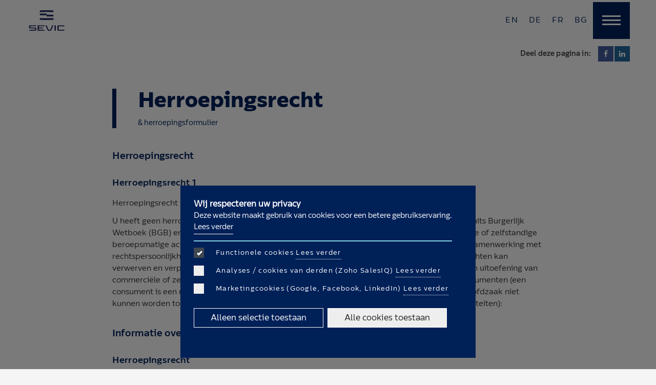

--- FILE ---
content_type: text/html; charset=UTF-8
request_url: https://sevic.com/nl/widerruf
body_size: 7588
content:
<!DOCTYPE html>
<html lang="nl" class="__stop-transition">
    <head>
        <meta charset="utf-8">
        <title>Herroepingsrecht | Sevic</title>
        <meta name="description" content="" />

        <link href="/resource_builds/6d4a7b1c82a1edadda5801eb9494d28429144506045.css" rel="stylesheet">

        
        <script src="/resource_builds/9784a34faa801428a9c3b2050c14be1827466058360.js"></script>


        <!-- DEVICE -->
        <meta http-equiv="X-UA-Compatible" content="IE=Edge"/>
        <meta name="viewport" content="minimum-scale=1.0, width=device-width, maximum-scale=1, user-scalable=yes">
        <meta name="apple-mobile-web-app-capable" content="yes" />
        <meta name="apple-mobile-web-app-status-bar-style" content="translucent black" />
        <meta name="format-detection" content="telephone=no"/>
        <meta name="HandheldFriendly" content="true" />
        <meta name="application-name" content="Sevic" />
        <!-- MS -->
        <meta name="msapplication-TileColor" content="#002058;"/>
        <meta name="msapplication-square150x150logo" content="/images/social/sevic-ms.png"/>
        <!--		//=====================================================-->
        <link rel="apple-touch-icon" sizes="57x57" href="/images/social/apple-touch-icon-57x57.png" />
        <link rel="apple-touch-icon" sizes="72x72" href="/images/social/apple-touch-icon-72x72.png" />
        <link rel="apple-touch-icon" sizes="114x114" href="/images/social/apple-touch-icon-114x114.png" />
        <link rel="apple-touch-icon" sizes="195x195" href="/images/social/apple-touch-icon-195x195.png" />
        
        <meta property="og:url" content="https://sevic.com/nl/widerruf" />
        <meta property="og:type" content="site" />
        <meta property="og:title" content="Herroepingsrecht" />
        <meta property="og:description" content="" />
        <meta property="og:image" content="https://sevic.com/images/social/sevic-facebook.jpg" />
        <meta property="og:image:width" content="" />
        <meta property="og:image:height" content="" />
        <meta property="og:locale" content="nl_NL" />

        <meta name="twitter:url" content="https://sevic.com/nl/widerruf">
        <meta name="twitter:title" content="Herroepingsrecht" />
        <meta name="twitter:description" content="" />
        <meta name="twitter:card" content="summary">
        <meta name="twitter:image" content="https://sevic.com/images/social/sevic-twitter.jpg">
        
        <link rel="shortcut icon"  href="/favicon.ico" />
        <style >[wire\:loading], [wire\:loading\.delay], [wire\:loading\.inline-block], [wire\:loading\.inline], [wire\:loading\.block], [wire\:loading\.flex], [wire\:loading\.table], [wire\:loading\.grid], [wire\:loading\.inline-flex] {display: none;}[wire\:loading\.delay\.shortest], [wire\:loading\.delay\.shorter], [wire\:loading\.delay\.short], [wire\:loading\.delay\.long], [wire\:loading\.delay\.longer], [wire\:loading\.delay\.longest] {display:none;}[wire\:offline] {display: none;}[wire\:dirty]:not(textarea):not(input):not(select) {display: none;}input:-webkit-autofill, select:-webkit-autofill, textarea:-webkit-autofill {animation-duration: 50000s;animation-name: livewireautofill;}@keyframes livewireautofill { from {} }</style>

        <script async src="https://www.googletagmanager.com/gtag/js?id=AW-386557794"></script>
        
    </head>
    <body class="loading">
        <div class="cover white-bg" id="cover">
            <div class="pulseLoader active" id="pageLoaderActive"></div>
            <div class="pulseLoader" id="pageLoader"></div>
        </div>
        <!-- menu start -->
        <div id="menu_wrapper" class="section menu-wrapper nav-up">
    <div class="main-nav-wrapper fixed-top-menu flex-group-wrapper maxw-1920 main-padding-lr center_margin space-between">

        <a href="/nl" class="main-area-link img-menu-link flex-group-wrapper main-menu-logo"   id="topLogoIcon">
            <svg class="logo-img" xmlns="http://www.w3.org/2000/svg" width="172" height="100" fill="#21285D" viewBox="0 0 172 100" ><path  d="M52.728 38.146c20.296 1.243 46.915 1.243 66.546 0v8.288c-19.632 1.244-46.25 1.244-66.546 0v-8.288zM52.728 9.22V.932c20.296-1.243 46.915-1.243 66.546 0V9.22c-19.632-1.242-46.25-1.242-66.546 0M86 21.901h33.273v8.288H86z"/><path  d="M52.728 16.099h33.273v8.371H52.728zM145.254 78.488c-.538 5.308-.538 11.26 0 16.568 8.072.965 20.02.589 26.746-1.019v4.879c-9.525 1.287-22.494 1.233-32.719 0-1.076-8.473-1.076-15.818 0-24.29 10.17-1.287 22.765-1.34 32.719-.537v4.934c-6.242-.964-18.619-1.394-26.746-.535M124.966 73.875h6.081v25.792h-6.081zM103.545 95.271l9.85-21.395h5.919L107.26 99.453c-4.413.536-10.979.536-15.338 0L79.867 73.876h5.974l10.01 21.395c1.937.214 5.758.214 7.694 0M67.812 88.622H47.847v6.81c8.503.429 21.095.483 28.199-.161v4.183c-10.009.751-23.625.697-34.334 0V74.09c10.655-.75 23.895-.804 34.281 0v4.183c-6.512-.59-19.59-.644-28.146-.321v6.488h19.965v4.182zM5.762 77.952c-.269 1.608-.269 3.807-.107 5.469l29.168 1.716c.538 4.504.538 9.438-.269 14.049-10.064 1.019-23.518 1.073-33.851.214v-4.182c9.095.75 19.858.964 28.738.321.269-1.661.269-4.557.107-6.22L.38 87.55c-.539-4.719-.539-8.741.215-13.459 10.656-.751 23.895-.805 34.281 0v4.182c-6.726-.59-20.289-.644-29.114-.321"/></svg>
        </a>
        <div class="main-links-wrapper flex-group-wrapper  item-stretch" id="main_links_wrapper">
                                                <a class="main-menu-link addHover flex-group-wrapper lang" href="/en/widerruf" >en</a>
                                                <a class="main-menu-link addHover flex-group-wrapper lang" href="/de/widerruf" >de</a>
                                                <a class="main-menu-link addHover flex-group-wrapper lang" href="/fr/widerruf" >fr</a>
                                                                                    <a class="main-menu-link addHover flex-group-wrapper lang" href="/bg/widerruf" >bg</a>
                        <a class="mobile-nav-trigger trigger-menu-overlay js-trigger-menu-overlay flex-group-wrapper ">
                <span></span>
            </a>
        </div>
    </div>
</div>        
        
        <div class="menu-overlay  transparen-luminate-bg-color" id="menu_overlay" >
    <div class="swiper-container js-menu-swiper-container menu-swiper-container">
        <div class="swiper-wrapper">
            <div class="swiper-slide menu-swiper-slide">
                <div id="menu-ovr-content" class="menu-ovr-content   inner-section maxw-1920 center_margin main-padding-lr main-padding-b-sm">
                    <div class="main-links-wrapper flex-group-wrapper   margin-lr-auto top-align" >
                        <div class="logo-menu-wrapper inner-section">
                            <a href="/nl" class="logo-menu-link"><img src="/images/headers/logo-ovr.svg" alt="" /></a>
                            <hr/>
                        </div>
                        <div id="top_menu_placeholder" class="relative  top-menu-placeholder  flex-group-wrapper   margin-lr-auto top-align inner-section ">
                            <nav class="flex-group-wrapper flex-column  main-nav-content w-20" >
                                <a class="main-menu-link addHover flex-group-wrapper " href="/nl" >Start</a>
                                <a class="main-menu-link addHover flex-group-wrapper " href="https://sevic.com/nl/about" >Over ons</a>
                                                                <a class="main-menu-link addHover flex-group-wrapper " href="https://sevic.com/nl/companies" >Voor bedrijven</a>
                                <a class="main-menu-link addHover flex-group-wrapper " href="https://sevic.com/nl/cargo" >Laadopties</a>
                                <a  class="main-menu-link addHover flex-group-wrapper "  href="https://sevic.com/nl/news" >Nieuws</a>
                                <a class="main-menu-link addHover flex-group-wrapper " href="https://sevic.com/nl/contact" >Contact</a>
                                <a class="main-menu-link addHover flex-group-wrapper " href="https://sevic.com/nl/careers" >Careers</a>
                                <a class="main-menu-link addHover flex-group-wrapper " href="https://sevic.com/nl/use-cases" >Use Cases</a>
                                <a class="main-menu-link addHover flex-group-wrapper" href="https://shop.sevic-emobility.eu/" >Login – Distributeurs</a>
                                <a class="main-menu-link addHover flex-group-wrapper " href="https://sevic.com/nl/become-a-dealer" >Dealer worden</a>
                            </nav>

                            <nav class="flex-group-wrapper  main-nav-content w-80 on-480-1" >
    <h4 class="w-100"><a href="https://sevic.com/nl/products" class="main-menu-link addHover flex-group-wrapper" __style="cursor:text;">Producten</a></h4>
    <div class="flex-group-wrapper strech inner-section   menu-product-block-wrapper space-between" >

                <div class="menu-product-block flex-group-wrapper strech addHover  flex-column">
            <figure class="img-wrapper">
                <img src="https://sevic.com/data/kimo_images/kimo_product_image_unit_152/big_k_shadows_2.jpg?f=210875" alt="" />
            </figure>
            <div class="text-wrapper">
                <h4><a class="main-menu-link addHover flex-group-wrapper"  href="https://sevic.com/nl/products/p/152-v500e" style="text-transform: none;">Sevic V500e</a></h4>
            </div>
            <a class="main-link" href="https://sevic.com/nl/products/p/152-v500e"></a>
        </div>
        
    </div>
</nav>                            
                        </div>
                        <hr/>
                        <nav class="flex-group-wrapper   main-nav-content w-100 top-align inner-section" id="bottom_menu_placeholder">
                        </nav>
                    </div>
                </div>
            </div>
        </div>
        <div class="swiper-scrollbar js-menu-swiper-scrollbar"></div>
    </div>
</div>
        <!-- menu end -->
        <div class="section" id="js-scroll">
            <main class="all-content-wrapper container main-menu-top-padding " id="main">

                
                                                
                
                
                
                

                <!--list 33 start-->
                <!--  share page start  -->
                
                <div class="section js-section hide-on-mobile"   >
    <div class="inner-section maxw-1920 center_margin share-page-item hide-on-mobile  flex-group-wrapper  main-padding-tb-sm main-padding-lr" >
        <div class="flex-item-auto-full">
            <h4>Deel deze pagina in:</h4>
        </div>
        <div class="sh-b-wrapper flex-group-wrapper stretch flex-item-auto-width">
            <div class="flex-group-wrapper">
                <a class=" newWindow soc-b fb no-border addHover" data-sharer="facebook" data-url="https://sevic.com/nl/widerruf"><span class="fa fa-facebook"></span></a>
                <a class=" newWindow soc-b linkedin no-border addHover" data-sharer="linkedin" data-url="https://sevic.com/nl/widerruf"><span class="fa fa-linkedin"></span></a>
            </div>
        </div>
    </div>
</div>                <!--  share page end-->
                <!--main content start-->
                <div class="section js-section "   id="main_content" >
                    <div class="inner-section maxw-1920 center_margin flex-group-wrapper center top-align js-text-gallery-wrapper">
                        
                        

                        

                        <div class="column-60 text-area white-bg" >
                            <div class="page-text-area  page-text-content  main-description main-padding-tb-text main-padding-lr-1620 " >
                                <article class="text-wrapper show-in-view  margin-lr-auto white-bg" data-scroll  data-scroll-class="is-in-view"  >
                                    <h1><strong>Herroepingsrecht</strong> <em>&amp; herroepingsformulier</em></h1>
<h3>Herroepingsrecht</h3>
<h4>Herroepingsrecht 1</h4>
<p>Herroepingsrecht voor consumenten</p>
<p>U heeft geen herroepingsrecht wanneer u ondernemer bent zoals bedoeld in artikel 14 van het Duits Burgerlijk Wetboek (BGB) en bij de sluiting van de overeenkomst handelt in uitoefening van uw commerciële of zelfstandige beroepsmatige activiteiten (een ondernemer is een natuurlijke persoon of rechtspersoon of een samenwerking met rechtspersoonlijkheid [een samenwerking met rechtspersoonlijkheid is een samenwerking die rechten kan verwerven en verplichtingen kan aangaan] die bij het aangaan van een rechtshandeling handelt in uitoefening van commerciële of zelfstandige beroepsmatige activiteiten). Het volgende is van toepassing op consumenten (een consument is een natuurlijke persoon die een rechtshandeling aangaat voor doeleinden die in hoofdzaak niet kunnen worden toegeschreven aan zijn of haar commerciële of zelfstandige beroepsmatige activiteiten):<br /><br /></p>
<h3>Informatie over herroepingen</h3>
<h4>Herroepingsrecht</h4>
<p>U heeft het recht om deze overeenkomst binnen veertien dagen na het aangaan ervan te herroepen, zonder opgaaf van reden. De herroepingsperiode bedraagt veertien dagen vanaf de dag waarop u, of een derde partij die door u is aangewezen en die niet de transporteur is, de goederen in uw of haar bezit heeft gekregen.<br />Om uw herroepingsrecht uit te oefenen, dient u ons te informeren over uw besluit om de overeenkomst te herroepen door contact met ons op te nemen:</p>
<h4><br />Sevic Systems SE:<br />Algemeen directeur: Gilbert Jost<br />Dückerweg 21</h4>
<h4>44867 Bochum, Duitsland</h4>
<h4>Tel.: +49 (0) 2327 327 450<br />Fax: +49 (0) 2327 327 – 108<br />E-mail: info@sevic-emobility.eu</h4>
<p><br />Vermeld hierbij duidelijk uw intentie om de overeenkomst te herroepen (bijvoorbeeld door een brief per post, een fax of een e-mail). U kunt hiervoor het bijgevoegde herroepingsformulier gebruiken. Dit is echter niet verplicht. Om de herroepingstermijn na te komen is het voor u voldoende om de mededeling dat u uw herroepingsrecht wilt uitoefenen, te versturen voordat de herroepingstermijn verloopt.<br /><br /></p>
<h3>Gevolgen van herroeping</h3>
<p>Wanneer u deze overeenkomst herroept, zijn wij verplicht om alle betalingen die we van u hebben ontvangen te restitueren, inclusief bezorgkosten (met uitzondering van aanvullende kosten die voortvloeien uit uw keuze voor een andere bezorgmethode dan de goedkoopste standaardlevering die door ons wordt aangeboden). Dit dient te gebeuren zonder onnodige vertragingen, en uiterlijk veertien dagen gerekend vanaf de dag waarop wij uw mededeling met de intentie om de overeenkomst te herroepen hebben ontvangen. Voor deze restitutie zullen wij dezelfde betaalmethode hanteren die u heeft gebruikt voor de oorspronkelijke transactie, tenzij er uitdrukkelijk een andere methode met u is afgesproken; hiervoor worden er in geen enkel geval kosten bij u in rekening gebracht.<br />We kunnen restitutie weigeren totdat u de goederen naar ons heeft teruggestuurd of totdat u kunt aantonen dat u de goederen naar ons heeft teruggestuurd, indien dit vroeger is.<br />U dient de goederen zonder onnodige vertraging naar ons terug te sturen of terug te brengen, en uiterlijk veertien dagen gerekend vanaf de dag waarop u ons heeft geïnformeerd over uw wens om de overeenkomst te herroepen. Er is voldaan aan deze termijn wanneer u de goederen voor het verstrijken van deze termijn van veertien dagen verstuurt.<br />De onmiddellijke kosten voor het retourneren van de goederen komen voor uw rekening.<br />U bent alleen aansprakelijk voor waardeverliezen van de goederen wanneer dit waardeverlies kan worden toegeschreven aan een omgang met de goederen die niet nodig was om de staat, de eigenschappen en het functioneren van de goederen te kunnen inspecteren.<br /><br /></p>
<h3>Uitsluiting van het herroepingsrecht</h3>
<h4>Het herroepingsrecht is niet van toepassing op de volgende overeenkomsten:</h4>
<p>1. Overeenkomsten voor de levering van goederen die niet geprefabriceerd zijn en waarbij een individuele keuze of bepaling door de consument bepalend was voor de productie ervan, of van goederen die duidelijk op maat zijn gemaakt voor de persoonlijke behoeften van de consument.<br /><br />2. Overeenkomsten voor de levering van goederen die snel kunnen bederven of waarvan de houdbaarheidsdatum op korte termijn zal verstrijken.<br /><br />3. Overeenkomsten voor de levering van verzegelde goederen die, om gezondheidsbeschermings- of hygiëneredenen, niet geschikt zijn om te retourneren wanneer de verzegeling na levering is verwijderd.<br /><br />4. Overeenkomsten voor de levering van goederen die na levering op grond van hun aard onscheidbaar vermengd zijn met andere goederen.<br /><br />5. Overeenkomsten voor de levering van alcoholische dranken waarvan de prijs is afgesproken tijdens het sluiten van de overeenkomst, maar die pas op hun vroegst dertig dagen na het sluiten van de overeenkomst kunnen worden geleverd en waarvan de actuele waarde afhangt van schommelingen op de markt waarop de uitvoerder geen invloed heeft.<br /><br />6. Overeenkomsten voor de levering van audio- of video-opnames of computersoftware in verzegelde verpakkingen waarbij de verzegeling na levering is verwijderd.<br /><br />7. Overeenkomsten voor de levering van kranten, tijdschriften of magazines, met uitzondering van abonnementsovereenkomsten.<br /><br /></p>
<h3>Gefinancierde transacties</h3>
<p>Wanneer u deze overeenkomst financiert met een lening en deze vervolgens herroept, bent u ook niet meer gebonden aan de leenovereenkomst, voor zover beide overeenkomsten samen een economische eenheid vormen. Hiervan moet vooral worden uitgegaan wanneer we tegelijkertijd een lening aan u verstrekken of wanneer uw leningverstrekker met betrekking tot de financiering gebruik maakt van onze medewerking. Wanneer het geleende bedrag al door ons ontvangen is wanneer de herroeping van kracht wordt of wanneer de goederen worden geretourneerd, neemt uw leningverstrekker uw plaats in aangaande onze rechten en verplichtingen met betrekking tot de juridische gevolgen van de herroeping of retournering van de goederen, zoals vermeld in de gefinancierde overeenkomst. Dit laatste geldt niet wanneer het voorwerp van deze overeenkomst de verwerving van financiële instrumenten is (zoals effecten, vreemde valuta of derivaten). Als u contractuele verplichtingen zoveel mogelijk wilt vermijden, maak dan gebruik van uw herroepingsrecht en herroep ook de leenovereenkomst als u daarbij ook een herroepingsrecht heeft.</p>
<p></p>
                                </article>
                            </div>
                        </div>
                    </div>
                </div>

                <div class=" text-area flex-group-wrapper" >
                    <div class="page-text-area  page-text-content  main-description  product_item-text" >
                        <article style="margin-right: auto;" class="text-wrapper show-in-view" data-scroll  data-scroll-class="is-in-view" >
                                                    </article>
                    </div>
                </div>

                                
                
                <footer class="section  main-padding-tb grey-light-bg" >
    <div class="inner-section flex-group-wrapper maxw-1920 center_margin" >
        <div class="page-text-area  page-text-content  inner-section" data-scroll  >
            <div class='main-padding-lr icon-link-wrapper main-padding-b'>
                <div class="flex-group-wrapper  top-align  space-between">
                    <div class="footer-group  top-align flex-item-auto-full ">
                        <nav class="bottom-menu js-bottom-links " >
                            <div class="inline-block-link-wrapper ">
                                <h4>Contact</h4>
<p><a href="tel:+492327327450">Tel.:</a> <a href="tel:+492327327450">+49 (0) 2327 327 450</a></p>
<p><a href="mailto:info@sevic.com">E-Mail:</a> <a href="mailto:info@sevic.com">info@sevic.com</a></p>
<p><a href="https://sevic.com/nl/contact">Contact</a></p>
<p><a href="https://sevic.com/nl/news">Nieuws</a></p>
                            </div>
                        </nav>
                    </div>
                    <div class="footer-group  top-align flex-item-auto-full">
                        <nav class="bottom-menu js-bottom-links " >
                            <div class="inline-block-link-wrapper ">
                                <h4 class="">Juridische informatie</h4>
                                
                                <a  class="addHover " href="https://sevic.com/nl/cookie-policy" >Cookiebeleid</a>
                                <a  class="addHover " href="https://sevic.com/nl/AGB" >Algemene voorwaarden</a>
                                <a  class="addHover " href="https://sevic.com/nl/impressum" >Impressum</a>
                                <a  class="addHover " href="https://sevic.com/nl/datenschutz" >Gegevensbescherming</a>
                                <a  class="addHover active" href="https://sevic.com/nl/widerruf" >Herroepingsrecht</a>
                            </div>
                        </nav>
                    </div>
                    <div class="footer-group  top-align flex-item-auto-full">
                        <nav class="bottom-menu js-bottom-links " >
                            <div class="inline-block-link-wrapper ">
                                <h4 >Volg ons </h4>
                                <a  class="newWindow addHover soc-icon-footer"  href="https://www.facebook.com/SevicElectricVehicles" ><span class="fa fa-sN fa-facebook-official"></span></a>
                                <a  class=" newWindow addHover soc-icon-footer"  href="https://www.instagram.com/sevicelectricvehicles/" ><span class="fa fa-sN fa-instagram"></span></a>
                                <a  class="newWindow addHover soc-icon-footer"  href="https://www.linkedin.com/company/sevic-emobility/" ><span class="fa fa-sN fa-linkedin"></span></a>
                                <a  class="newWindow addHover soc-icon-footer"  href="https://www.youtube.com/channel/UCBMrMlmDncrpNKL7NSG60Uw" ><span class="fa fa-sN fa-youtube"></span></a>

                                <br>
                                <a class="addHover " href="https://sevic.com/nl/careers" >Careers</a>
                            </div>
                        </nav>
                    </div>
                </div>
            </div>
        </div>
    </div>
    <div class="section padding-b-24 copyright-wrapper">
        <div class="maxw-1920 main-padding-lr">
            <div class="copyright flex-item-auto-width flex-group-wrapper top-align">
                <div class="text-left flex-item-auto-full main-padding-b-sm" style="font-size: 13px">© 2026 Sevic. All rights reserved</div>
                <div class='margin-left-auto copyright  flex-item-auto-width '> <p class='text-right copyright full-width'><a class="newWindow"  title="i-creativ studio" href="https://i-creativ.net" ><span class="inline-block">Website by</span> <span class="ic-logo">©I-Creativ Studio</span></a></p></div>

            </div>
        </div>
    </div>
</footer>

            </main>
        </div>
        
        <div wire:id="yQkpNOMHmww3iijTEbiN" wire:initial-data="{&quot;fingerprint&quot;:{&quot;id&quot;:&quot;yQkpNOMHmww3iijTEbiN&quot;,&quot;name&quot;:&quot;cookie-alert&quot;,&quot;locale&quot;:&quot;nl&quot;,&quot;path&quot;:&quot;nl\/widerruf&quot;,&quot;method&quot;:&quot;GET&quot;,&quot;v&quot;:&quot;acj&quot;},&quot;effects&quot;:{&quot;listeners&quot;:[]},&quot;serverMemo&quot;:{&quot;children&quot;:[],&quot;errors&quot;:[],&quot;htmlHash&quot;:&quot;ae70095d&quot;,&quot;data&quot;:{&quot;statistic_cookies_1&quot;:null,&quot;marketing_cookies_1&quot;:null,&quot;website_cookies_1&quot;:1,&quot;thirdparty_cookies_1&quot;:null,&quot;lang&quot;:&quot;nl&quot;,&quot;uri&quot;:&quot;nl\/widerruf&quot;},&quot;dataMeta&quot;:[],&quot;checksum&quot;:&quot;39dbc0f897c6f5fc217c4e9f4f191aa78471bc37a071b8101e2ec3f71ecdf311&quot;}}" class="alert-wrapper " id="alert-wrapper">  
<div class="cookie-alert-wrapper  flex-group-wrapper active" id="cookie-alert-wrapper">
    <div class="alert-content">
        <p>
            <span style="font-weight: bold; font-size: 16px;">
                Wij respecteren uw privacy
            </span> <br>
Deze website maakt gebruik van cookies voor een betere gebruikservaring.<br>
<a style="display:inline-block;" href="https://sevic.com/nl/cookie-policy">Lees verder</a>
        </p>
        <hr>
        <label class=" ic_checkbox_container">
            <input wire:model="website_cookies_1" type="checkbox" id="website_cookies_1_checkbox" disabled="disabled" style="display:inline;"> &nbsp; Functionele cookies
            <span class=" checkmark"></span>
            <a style="display:inline-block;" class="js-anchor" href="https://sevic.com/nl/datenschutz#cookies">Lees verder</a>
        </label>

        <label class=" ic_checkbox_container">
            <input wire:model="thirdparty_cookies_1" type="checkbox" id="marketing_cookies_1_checkbox" style="display:inline;"> &nbsp; Analyses / cookies van derden (Zoho SalesIQ)
            <span class=" checkmark"></span>
            <a style="display:inline-block;" class="js-anchor" href="https://sevic.com/nl/datenschutz#zoho">Lees verder</a>
        </label>
        

        <label class=" ic_checkbox_container">
            <input wire:model="marketing_cookies_1" type="checkbox" id="marketing_cookies_1_checkbox"  style="display:inline;"> &nbsp; Marketingcookies (Google, Facebook, LinkedIn)
            <span class=" checkmark"></span>
            <a style="display:inline-block;" class="js-anchor" href="https://sevic.com/nl/datenschutz#google-conversion-tracking">Lees verder</a>
        </label>

        
        <a class="btn addHover cookie-btn" wire:click="allow_selected('nl')">Alleen selectie toestaan</a>
        <a class="btn addHover cookie-btn cookie-btn-all" wire:click="allow_all('nl')">Alle cookies toestaan</a>
        
    </div>
</div>
<div class="cookie-alert-wrapper-bg active" id="cookie-alert-wrapper-bg"></div>
</div>
<!-- Livewire Component wire-end:yQkpNOMHmww3iijTEbiN -->
        
                

        <script src="/vendor/livewire/livewire.js?id=90730a3b0e7144480175" data-turbo-eval="false" data-turbolinks-eval="false" ></script><script data-turbo-eval="false" data-turbolinks-eval="false" >window.livewire = new Livewire();window.Livewire = window.livewire;window.livewire_app_url = '';window.livewire_token = 'XCrUgwoMvFPRsAWwJSAKW5x8iWg2TH8tdoNZ56ef';window.deferLoadingAlpine = function (callback) {window.addEventListener('livewire:load', function () {callback();});};let started = false;window.addEventListener('alpine:initializing', function () {if (! started) {window.livewire.start();started = true;}});document.addEventListener("DOMContentLoaded", function () {if (! started) {window.livewire.start();started = true;}});</script>
        <script type="text/javascript" src='https://forms.zoho.eu/js/zf_gclid.js'></script>
        <script type="text/javascript" src='/js/zoho_contact_EN.js'></script>
        <script type="text/javascript" src='/js/zoho_contact_DE.js'></script>
        <script type="text/javascript" src='/js/zoho_become_a_dealer.js'></script>
    </body>
</html>



--- FILE ---
content_type: text/css
request_url: https://sevic.com/resource_builds/6d4a7b1c82a1edadda5801eb9494d28429144506045.css
body_size: 34468
content:
*,*:before,*:after{-moz-box-sizing:border-box;-webkit-box-sizing:border-box;box-sizing:border-box;padding:0;margin:0}html,body{width:100%;overflow-x:hidden}.inline-flex-wrapper{display:-webkit-inline-flex;display:-ms-inline-flexbox;display:inline-flex;flex-direction:row;align-items:center;-ms-flex-wrap:wrap;-webkit-flex-wrap:wrap;flex-wrap:wrap}.flex-group-wrapper{display:-webkit-box;display:-moz-box;display:-ms-flexbox;display:-webkit-flex;display:flex;-ms-flex-wrap:wrap;-webkit-flex-wrap:wrap;flex-wrap:wrap;-webkit-box-align:center;-moz-box-align:center;-ms-flex-align:center;-webkit-align-items:center;align-items:center}.item-stretch{align-items:stretch}.flex-column{flex-direction:column}.flex-row{flex-direction:row}.flex-group-wrapper.top-align,.top-align{-webkit-box-align:flex-start;-moz-box-align:flex-start;-ms-flex-align:flex-start;-webkit-align-items:flex-start;align-items:flex-start}.flex-group-wrapper.flex-end{-webkit-box-align:flex-end;-moz-box-align:flex-end;-ms-flex-align:flex-end;-webkit-align-items:flex-end;align-items:flex-end}.flex-group-wrapper.stretch{-webkit-box-align:stretch;-moz-box-align:stretch;-ms-flex-align:stretch;-webkit-align-items:stretch;align-items:stretch}.flex-group-wrapper.center{justify-content:center}.flex-right{margin-left:auto}.flex-item-auto-full{flex:1 1 auto}.flex-item-auto-width{flex:0 0 auto}a.btn.flex-right{margin-bottom:0;margin-top:0}.self-start,.resume-wrapper a.go:after{-webkit-align-self:flex-start;align-self:flex-start}.self-end{-webkit-align-self:flex-end;align-self:flex-end}.self-center{-webkit-align-self:center;align-self:center}.self-baseline{-webkit-align-self:baseline;align-self:baseline}.self-stretch{-webkit-align-self:stretch;align-self:stretch}.flex-group-wrapper.space-between{justify-content:space-between}.flex-group-wrapper.space-around{justify-content:space-around}.flex-group-wrapper.space-evenly{justify-content:space-evenly}.block,div,header,section,nav,article,footer,aside,details,figcaption,figure,hgroup,summary,audio,canvas,video{display:block}.inline-block{display:inline-block}.none{display:none}.inline,.inlineList li{display:inline}.fixed,.fixed-bottom{position:fixed}.absolute{position:absolute}.relative{position:relative}a:hover,a:active{outline:0}.scrollHide{overflow:hidden !important;height:100% !important}.text-center{text-align:center}.text-left{text-align:left}.text-right{text-align:right}.pointer-event-none{pointer-events:none}a{text-decoration:none}img{border:none;backface-visibility:hidden}svg:not(:root){overflow:hidden}.float_left{float:left}.float_right{float:right}.clear_both,hr{clear:both}.center_margin{margin:0 auto}.cover-bg{background-position:center center;background-size:cover}.cover-bg.top-left,.contain-bg.top-center{background-position:top left}.cover-bg.bottom-left,.contain-bg.bottom-center{background-position:bottom left}.cover-bg.top-right,.contain-bg.top-right{background-position:top right}.cover-bg.bottom-right,.contain-bg.bottom-right{background-position:bottom right}.cover-bg.top-center{background-position:top center}.contain-bg.top-left{background-position:top left}.contain-bg{background-position:center center;background-size:contain;background-repeat:no-repeat}.center_background,.top_left_background,.top_center_background,.cover-bg,.cover-bg.top-left{background-repeat:no-repeat}.center_background{background-position:center center}.top_left_background{background-position:top left}.top_center_background{background-position:top center}.noLIst,.inlineList li{list-style:none}.pointer,a{cursor:pointer}.column-2{-webkit-column-count:2;-moz-column-count:2;-o-column-count:2;-ms-column-count:2;column-count:2;-webkit-column-gap:25px;-moz-column-gap:25px;-o-column-gap:25px;-ms-column-gap:25px;column-gap:25px;max-width:100%}p.full{max-width:100%}.video-container{position:relative;padding-bottom:56.25%;padding-top:30px;height:0;margin-bottom:30px;margin-top:30px;margin-left:auto;margin-right:auto}.resume-img .video-container{position:absolute;width:100%;height:100%;margin-bottom:0;margin-top:0;pointer-events:auto;z-index:10}.resume-img .video-container iframe{-webkit-filter:grayscale(100%);-moz-filter:grayscale(100%);-ms-filter:grayscale(100%);-o-filter:grayscale(100%);filter:grayscale(80%) hue-rotate(180deg) brightness(105%)}.img .video-container{margin-bottom:0;margin-top:0}.video-container p{width:100% !important;height:100%;display:block;line-height:0;font-size:0;position:absolute;max-width:100% !important;margin:0;padding:0;top:0;left:0}.video-container iframe,.video-container object,.video-container embed{position:absolute;top:0;left:0;width:100%;height:100%}.iscroll{-webkit-overflow-scrolling:touch}.cursor-default{cursor:default}.cover{position:fixed;left:0;top:0;width:100%;height:100%;z-index:2000}.coverLoader,#cboxLoadingGraphic,.spinner,.galleryImgItemLoader{width:40px;height:40px;border-radius:100%;background-color:#002058;position:absolute;left:50%;top:50%;margin-left:-20px;margin-top:-20px;z-index:20;pointer-events:none;backface-visibility:hidden;opacity:0}.curtain{width:50%;height:100%;position:absolute;top:0;pointer-events:none;z-index:0}.curtain.left{left:0;right:auto}.curtain.left.border{border-right:1px solid #002058}.curtain.right{left:auto;right:0}.show.coverLoader,#cboxLoadingGraphic,.spinner,.galleryImgItemLoader{-webkit-backface-visibility:hidden;backface-visibility:hidden;-webkit-animation:scaleoutY 1.0s infinite ease-in-out;animation:scaleoutY 1.0s infinite ease-in-out}.coverLoader.hide,.coverLoader,.coverLoader:before{opacity:0;visibility:hidden;-webkit-transition:none;-moz-transition:none;transition:none;-webkit-transition-delay:0s;transition-delay:0s;background-image:none;border:none}.coverLoader.show,#cboxLoadingGraphic{opacity:1;visibility:visible;-webkit-transition:opacity 0.4s 0.4s, visibility 0s 0.8s;-moz-transition:opacity 0.4s 0.4s, visibility 0s 0.8s;transition:opacity 0.4s 0.4s, visibility 0s 0.8s;-webkit-transition-delay:.3s;transition-delay:.3s}.page-text-content img{max-width:100%;height:auto;margin:0 auto;position:relative;display:block}.margin-top-auto{margin-top:auto}.margin-left-auto{margin-left:auto}.flex-1{flex:1}.main-menu-link:not(.lang-change):after,.bottom-menu a:before,.btn.flat-btn:before,.resume-navigation a:after,.link:after{-webkit-transform:translateX(-110%);-moz-transform:translateX(-110%);-ms-transform:translateX(-110%);-o-transform:translateX(-110%);transform:translateX(-110%);-moz-transition:-moz-transform 0.3s ease 0s;-webkit-transition:-webkit-transform 0.3s ease 0s;transition:transform 0.3s ease 0s}.menu-product-block.hoverClass .main-menu-link:after,.active.main-menu-link:after,.main-menu-link.hoverClass:after,.bottom-menu a.hoverClass:before,.bottom-menu a.active:before,a.hoverClass.btn:after,.btn.flat-btn.hoverClass:before,.resume-navigation a.hoverClass:after,.resume-navigation a.active:after,.hoverClass.link:after{-webkit-transform:translateX(0);-moz-transform:translateX(0);-ms-transform:translateX(0);-o-transform:translateX(0);transform:translateX(0)}.line-temp{pointer-events:none;width:3px;height:100%;background-color:#002058;top:0;z-index:30;position:fixed}.line-temp.left{left:25%}.line-temp.right{left:75%}img.placeholder{width:100%;height:auto}.resumeVideo{position:absolute;top:50%;left:50%;min-width:100%;min-height:100%;width:auto;height:auto;z-index:1;-moz-transform:translateX(-50%) translateY(-50%);-webkit-transform:translateX(-50%) translateY(-50%);-ms-transform:translateX(-50%) translateY(-50%);-o-transform:translateX(-50%) translateY(-50%);transform:translateX(-50%) translateY(-50%)}.js-grey,.js-grey-solid{filter:grayscale(1);filter:gray;-webkit-filter:grayscale(100%)}.js-grey{opacity:.9;-webkit-transition:opacity 0.3s;transition:opacity 0.3s;-webkit-backface-visibility:hidden;backface-visibility:hidden;position:relative}.hoverClass .js-grey,.hoverClass.js-grey{filter:grayscale(0);-webkit-filter:grayscale(0);opacity:1}.page-banner{width:100%;height:auto;position:relative;font-size:0;line-height:0;overflow:hidden}.page-banner:after{content:'';position:absolute;z-index:10;left:0;top:0;width:100%;height:100%;background-image:url("[data-uri]")}.page-banner img{width:100%;height:auto}.stop-transition *,.stop-transition *:before,.stop-transition *:after{-o-transition-property:none !important;-moz-transition-property:none !important;-ms-transition-property:none !important;-webkit-transition-property:none !important;transition-property:none !important;-webkit-animation:none !important;-moz-animation:none !important;-o-animation:none !important;-ms-animation:none !important;animation:none !important;-webkit-transition-duration:0s !important;-moz-transition-duration:0s !important;-o-transition-duration:0s !important;transition-duration:0s !important}.box-shadow-z-3{box-shadow:0 10px 20px rgba(0,0,0,0.19), 0 6px 6px rgba(0,0,0,0.23)}.section,.inner-section,.maxw-1920,.maxw-1600,.maxw-800{width:100%;position:relative}.margin-auto{margin:0 auto}.margin-top-auto{margin-top:auto}.margin-left-auto{margin-left:auto}.margin-right-auto{margin-right:auto}.margin-bottom-auto{margin-bottom:auto}.margin-lr-auto{margin-left:auto;margin-right:auto}.main-padding-tb-sm{padding-top:2vw;padding-bottom:2vw}.main-padding-t-sm{padding-top:2vw}.main-padding-b-sm{padding-bottom:2vw}.share-page-item.main-padding-tb-sm{padding-top:8px;padding-bottom:0}.maxw-1920{max-width:1920px}.maxw-1600{max-width:1600px}.maxw-1620{max-width:1620px}.maxw-1280{max-width:1280px}.maxw-800{max-width:800px}.maxw-560{max-width:560px}.maxw-260{max-width:260px}.main-padding-all-2vw{padding:2vw}.main-padding-lr{padding-left:4vw;padding-right:4vw}.main-padding-all-4vw{padding:4vw}.main-padding-l{padding-left:4vw}.main-padding-l-solid{padding-left:4vw}.main-padding-tb{padding-top:4vw;padding-bottom:4vw}.main-padding-tb-text{padding-top:4vw;padding-bottom:4vw}.main-padding-t{padding-top:4vw}.main-padding-b{padding-bottom:4vw}.main-padding-r{padding-right:4vw}.inView-70,.inView-75,.inView-half,.inView-80,.inView{height:auto}.inView{min-height:100vh}.inView-half{min-height:50vh}.inView-70{min-height:70vh}.inView-75{min-height:75vh}.inView-80{min-height:80vh}.w-100,.w-10,.w-16,.w-20,.w-25,.w-33,.w-37,.w-40,.w-50,.w-50-70,.w-60,.w-70,.w-80,.max-w730{position:relative}.w-10{width:10%}.w-16{width:16.66666%}.w-25{width:25%}.w-20{width:20%}.w-30{width:30%}.w-33{width:33.3333%}.w-37{width:37.5%}.w-40,.img-40{width:40%}.img-40{width:37.5%}.img-40.solid{width:40%}.top-products-swiper.single-slide .w-100.card-list{margin-left:12px}.top-products-swiper.multiply-slide .w-100.card-list{width:100%;margin:0}.top-products-swiper.multiply-slide .img-40.solid{margin-left:0;margin-right:0}.swiper-pagination.top-products-swiper-pagination,.swiper-pagination.brands-swiper-pagination{position:relative;padding-top:2vh;padding-bottom:2vh}.swiper-pagination.top-products-swiper-pagination .swiper-pagination-bullet,.swiper-pagination.brands-swiper-pagination .swiper-pagination-bullet{width:12px;height:12px;margin:4px;outline:0}.swiper-slide.top-products-swiper-slide{height:auto}.top-products-swiper-slide .w-100.card-list{margin-top:0;height:100%}.w-50,.img-50{width:50%;position:relative}.w-60{width:60%}.main-nav-content.w-60{max-width:880px}.w-70{width:70%}.w-50-70{width:50%}.w-80{width:80%}.w-100{width:100%}.column-40{width:40%}.column-60{width:60%}.column-25{width:25%}.column-25.re-4{width:calc(25% - 2vw)}.column-50{width:50%}.column-75{width:75%}.column-75.add-4{width:calc(75% + 2vw)}.column-70{width:70%}.column-25:empty{display:none}.column-25:empty ~ .column-75{width:100%}.color-50{position:absolute;pointer-events:none;width:50%;height:100%;top:0}.color-50.p75{width:75%}.color-50.left{left:0}.color-50.right{right:0}.temp-mid,.cover-mid{pointer-events:none;width:3px;height:100%;background-color:#002058;right:4vw;z-index:30}.cover-mid{bottom:0;position:absolute}.temp-mid{bottom:-120px;position:fixed;-webkit-transform:translateY(0);-moz-transform:translateY(0);-ms-transform:translateY(0);-o-transform:translateY(0);transform:translateY(0);-moz-transition:-moz-transform 0.5s ease 0s;-webkit-transition:-webkit-transform 0.5s ease 0s;transition:transform 0.5s ease 0s}.padding-bottom-20{padding-bottom:20vh}.column-30{width:30%}.column-100{width:100%}.text-only .column-60.text-area{width:auto;min-width:60%;margin:0 auto}.menu-product-block{width:calc(50% - 5vw);margin:2.5vw;max-width:560px;position:relative;position:relative;overflow:hidden}.menu-product-block:before{width:100%;height:110%;position:absolute;pointer-events:none;left:0;top:0;content:''}.menu-product-block .img-wrapper{overflow:hidden;width:100%;height:auto;line-height:0;font-size:0;pointer-events:none;position:relative}.menu-product-block .img-wrapper img{position:relative;left:0;top:0;transform-origin:center;pointer-events:none;width:100%;height:auto;-moz-transition:-moz-transform 0.3s ease 0s;-webkit-transition:-webkit-transform 0.3s ease 0s;transition:transform 0.3s ease 0s}.menu-product-block .text-wrapper{width:100%;margin-top:0;position:relative}.menu-product-block .text-wrapper h4{margin-bottom:0;padding-bottom:0}.hoverClass .img-wrapper img{transform:scale(1.2)}.menu-product-block .main-link{position:absolute;width:100%;height:100%;left:0;top:0;font-size:0;line-height:0;z-index:200;border-bottom:none}@font-face{font-family:'CentraleSans-XBold';src:url('../fonts/CentraleSans-XBold.woff2') format('woff2')}@font-face{font-family:'CentraleSans-Thin';src:url('../fonts/CentraleSans-Thin.woff2') format('woff2')}@font-face{font-family:'CentraleSans-Book';src:url('../fonts/CentraleSans-Book.woff2') format('woff2')}@font-face{font-family:'CentraleSans-Bold';src:url('../fonts/CentraleSans-Bold.woff2') format('woff2')}html *{-webkit-font-smoothing:antialiased;-moz-osx-font-smoothing:grayscale}.page-text-area p em{font-variation-settings:'slnt' -10}body{font-family:'CentraleSans-Book', system-ui, -apple-system, BlinkMacSystemFont, "Segoe UI", Roboto, Ubuntu, "Helvetica Neue", Oxygen, Cantarell, sans-serif;text-rendering:optimizedLegibility;font-kerning:normal;font-style:normal;font-feature-settings:"ss02";-moz-font-feature-settings:"ss02";-webkit-font-feature-settings:"ss02";font-size:calc(1rem + .05vw);line-height:1.562em}button,.submit,input{font-family:'CentraleSans-Book', system-ui, -apple-system, BlinkMacSystemFont, "Segoe UI", Roboto, Ubuntu, "Helvetica Neue", Oxygen, Cantarell, sans-serif}.submit{font-style:normal}p.copyright a{border-bottom:none}p.copyright .inline-block{font-style:normal;font-size:14px;vertical-align:middle}p.sub-title{font-size:.9em}.normal-size,.page-text-area h1 i,.page-text-area h1 em,h2 em,h1 em,.page-banner figcaption{font-family:'CentraleSans-Book', system-ui, -apple-system, BlinkMacSystemFont, "Segoe UI", Roboto, Ubuntu, "Helvetica Neue", Oxygen, Cantarell, sans-serif;font-size:calc(.8rem + .1vw);letter-spacing:0em;line-height:1.562em;margin-bottom:.781em;margin-top:.781em;word-break:keep-all;color:inherit;font-style:normal;word-spacing:0;display:block}h2 em,h2 i,h1 em,h1 i,.menu-overlay h2,.menu-overlay h3,.menu-overlay h4,.w-100 .resume-text h4{font-family:'CentraleSans-Book', system-ui, -apple-system, BlinkMacSystemFont, "Segoe UI", Roboto, Ubuntu, "Helvetica Neue", Oxygen, Cantarell, sans-serif}h2 em,h2 i,h1 em,h1 i{line-height:1em;margin-bottom:0em;margin-top:0em}h1,h2,.biggest,.accent-wrapper h3,.accent-wrapper h4{font-family:'CentraleSans-Thin', system-ui, -apple-system, BlinkMacSystemFont, "Segoe UI", Roboto, Ubuntu, "Helvetica Neue", Oxygen, Cantarell, sans-serif}strong{font-family:'CentraleSans-XBold', system-ui, -apple-system, BlinkMacSystemFont, "Segoe UI", Roboto, Ubuntu, "Helvetica Neue", Oxygen, Cantarell, sans-serif;font-weight:normal}p strong{font-family:'CentraleSans-Bold' , system-ui, -apple-system, BlinkMacSystemFont, "Segoe UI", Roboto, Ubuntu, "Helvetica Neue", Oxygen, Cantarell, sans-serif;font-weight:normal}h3,h4,h5{font-family:'CentraleSans-Bold', system-ui, -apple-system, BlinkMacSystemFont, "Segoe UI", Roboto, Ubuntu, "Helvetica Neue", Oxygen, Cantarell, sans-serif;font-weight:normal}.page-text-area h1 i,.page-text-area h1 em{display:block}.strokeText{-webkit-text-stroke:2px white;-webkit-text-fill-color:transparent;paint-order:stroke}h1,h2,.biggest{font-size:8rem;font-weight:normal;letter-spacing:0;margin:0;padding:0;text-transform:uppercase;font-style:normal;position:relative;z-index:20}.title-area h1,.title-area h2,.title-area .biggest,.text-wrapper h1,.text-wrapper h2,.text-wrapper .biggest{font-size:calc(1rem + 2vw)}.title-area h1{display:inline-block;width:50%;z-index:100;position:relative}h3,h4,h5{font-weight:normal}.slider-text h2{margin-bottom:.1em}.text-stroke{-webkit-text-stroke:1px #fff;color:transparent}h3{font-size:calc(1rem + .2vw);display:block;font-style:normal;font-style:normal}.accent-wrapper h3{font-size:calc(1rem + 2vw);line-height:1em;border-left:none;padding-left:0;text-transform:none;font-style:normal;letter-spacing:.03em;margin-bottom:0.7em}.accent-wrapper p{max-width:40em}h4{font-size:calc(1rem + .1vw);letter-spacing:.01em;display:block;font-style:normal;font-style:normal}.accent-wrapper h4{font-size:calc(1rem + 1vw);text-transform:none;font-style:normal}h5,.accodation-label h4{font-size:calc(.9rem + .1vw);letter-spacing:.03em;font-style:normal}.accodation-label h4{font-style:normal}h6{font-size:calc(.7rem + .1vw);letter-spacing:.1em;display:block;font-style:normal;font-style:normal}h1,h2,.biggest{margin-bottom:1em}h1.label,h2.label,.biggest.label{margin-bottom:0}h3,h4,h5,h6{margin-bottom:1.562em}h1,h2,.biggest{line-height:1.1em}h4,h5,h6{line-height:1.3em}.resume-wrapper.w-33.cat-resume h2,.resume-wrapper.w-50.cat-resume h2{font-size:calc(1rem + .5vw)}.resume-article p{margin-bottom:0}.resume-article a.btn{margin-bottom:0}.resume-wrapper.w-25.list h2{border-bottom:2px solid #002058;padding-bottom:.5em}.resume-wrapper.w-50.list p,.resume-wrapper.w-33.list p,.resume-wrapper.w-25.list p,.resume-wrapper.w-20.list p{line-height:1.4em;margin-bottom:2em}.slider-text p{letter-spacing:1px;margin-bottom:0;margin-top:0}.text-content-article p{max-width:820px}.main-menu-wrapper h4 a{text-decoration:none}.main-menu-wrapper a,.inline-block-link-wrapper a,footer .footer-group p,footer .footer-group li{font-size:15px;line-height:1.562em}.main-menu-wrapper a{padding-left:2vw;border-bottom:1px solid #eee}.main-menu-wrapper h4 a,.main-menu-wrapper h4 a.active,.main-menu-wrapper h4 a:hover{border-bottom:none}.main-menu-wrapper li{margin-bottom:1.4em}.main-menu-wrapper a,.inline-block-link,.inline-block-link-wrapper a{text-decoration:none;color:#002058}footer .page-text-content li{margin-bottom:0;padding-right:0}.page-text-content hr{width:100%;margin-top:40px;margin-bottom:40px;border:none}.page-text-content h4,.text-banner.no-img h4{letter-spacing:.01em;position:relative;font-style:normal;margin-bottom:1em}footer h4{font-size:calc(1rem + .1vw);font-style:normal}a.btn,.page-text-content a.btn,.overlight_wrapper a.btn{z-index:0;color:#002058;border-bottom:1px solid #002058;overflow:hidden;padding-right:48px;padding-top:12px;padding-bottom:8px;font-size:1rem;text-transform:none;font-style:normal;letter-spacing:0em;margin-bottom:.781em;margin-top:.781em;display:inline-flex;align-items:center;justify-content:center;position:relative;order:1;margin-right:4px;-webkit-transition:-webkit-transform 0.3s, padding-left 0.3s ,opacity 1s,border-color 1s;transition:padding-left 0.3s, opacity 1s, transform 1s, border-color 1s}.slider-text a.btn{border-bottom:4px solid #fff}.slider-text a.btn.hoverClass{border-color:#002058}.overlight_wrapper a.btn{width:auto;pointer-events:auto}a.btn.solid,.page-text-content a.btn.solid,.overlight_wrapper a.btn{color:#fff;padding-right:32px;padding-left:32px;background-color:#002058;padding-top:8px;padding-bottom:8px;border-bottom:none;margin-bottom:1vh;max-width:90%}.overlight_wrapper a.btn{border:1px solid #fff;font-size:calc(.7rem + .1vw)}.overlight_wrapper a.btn.hoverClass,.overlight_wrapper a.btn:hover{border-color:#002058;background-color:#88D3E6;color:#002058}a.btn.hoverClass:not(.solid),.page-text-content a.btn.hoverClass:not(.solid){color:#88D3E6;padding-right:24px;padding-left:24px;-webkit-transition:padding-right 0.3s, padding-left 0.3s;transition:padding-right 0.3s, padding-left 0.3s}.page-text-content a.btn.hoverClass.icon-link{padding-left:36px}.page-text-content p.quotation,.item-meta-data{margin-right:1.6em;margin-bottom:1.6em;padding-top:calc(1.6em - 4px);padding-bottom:calc(1.6em - 4px);font-size:18px}.page-text-content ul,.page-text-content ol{margin-top:2em;margin-bottom:2em;margin-left:1.2em;list-style:inside}.page-text-content ol{list-style:decimal;margin-left:1.4em}.page-text-content ul{list-style:disc}footer .page-text-content ul{list-style:none;margin-top:0;margin-bottom:1em;margin-left:0em}.page-text-content li{margin-bottom:.8em}.page-text-content a,a{text-decoration:none;border-bottom:1px solid #212121;padding-bottom:2px}a.go{text-decoration:none}.text-content-article a:not(.btn){border-bottom:1px solid #999}a.icon-link.btn{padding-left:36px;padding-right:12px}a.icon-link:after{top:.2em;font:normal normal normal 14px/1 FontAwesome;font-size:inherit;text-rendering:auto;-webkit-font-smoothing:antialiased}a.icon-link:after{position:absolute;left:0;top:.2em}.status-wrapper a.icon-link:after{top:0}.text-center.label:after,h2[style*="text-align:center;"]:after{left:50%;margin-left:-16px}.last-menu,.last-menu p,footer{font-size:11px}.last-menu a{text-decoration:none}.resume-wrapper .resume-text a:not(.btn){text-decoration:none;color:inherit}.resume-wrapper.hoverClass .resume-text a:not(.btn){color:#002058}.main-menu{font-style:normal;line-height:0;font-size:0;vertical-align:middle}.main-menu-link,.mobile-nav-trigger,.mobile-nav-trigger i{font-size:10px;line-height:1.1em;letter-spacing:.3em;position:relative}.main-menu-link{font-style:normal;font-size:15px;letter-spacing:0.08em;line-height:1.1em;min-height:40px;height:auto;text-align:left;text-transform:uppercase;margin-left:calc(4px + 1vw);color:#002058}.transparent .main-menu-link{color:#fff}.menu-scroll .main-menu-link{color:#88D3E6}.other-lang .main-menu-link{font-size:14px}.main-menu-link.active{color:#002058}.menu-overlay .main-menu-link{font-size:calc(.8rem + .1vh);min-height:40px;font-style:normal;display:inline-flex;margin-bottom:8px;margin-top:8px;z-index:100;margin-left:0}.menu-overlay h3{margin-bottom:0;display:flex;width:100%;line-height:1.1em;min-height:52px;font-size:calc(1rem + 1vh);letter-spacing:0;font-style:normal;text-transform:uppercase;align-items:center}.menu-overlay h3 .main-menu-link{font-size:inherit;letter-spacing:inherit;font-weight:inherit}.uppercase,.menu-overlay .main-menu-link.uppercase{text-transform:uppercase}.lowercase{text-transform:lowercase}text-transforme-none{text-transform:none}.menu-overlay .bottom-menu a,.menu-overlay .main-menu-link{text-align:left}.menu-overlay .main-menu-link:after,.menu-overlay .bottom-menu a:before{top:auto;bottom:4px}.main-menu-link.lang{padding-left:calc(8px + .2vw);padding-right:calc(8px + .2vw);margin-left:0}article.resume-text{max-width:1100px}p,ul,form.semantic{font-weight:normal;line-height:1.562em;margin-bottom:.781em}p{font-size:calc(.9rem + .05vw);max-width:56em}p.label-content,.map-label a,.map-label{font-size:13px}.no-list-style,.no-list-style li{list-style:none;margin-left:0}.menu-overlay .inline-block-link-wrapper a{font-size:14px;font-style:normal}.column-75{z-index:10}.list-item p{max-width:600px}.column-25 h3{padding-left:5%;padding-right:5%}.label-wrapper h3{display:inline-block;font-style:normal}.ic-logo{width:20px;height:28px;display:inline-block;vertical-align:middle;opacity:.8;font-size:0;line-height:0;background-image:url('../images/headers/i-c.svg');background-repeat:no-repeat;background-position:center center;background-size:16px 16px}.verticale_text{transform:rotate(90deg) translate(-100%,-100%);transform-origin:top left;display:inline-block;pointer-events:none}p a{font-size:100%}address{font-style:normal}.media-content-proeject-info{font-size:16px;line-height:1.5em}.media-content-proeject-info h2{font-style:normal;letter-spacing:0;line-height:1.1em;font-size:calc(1rem + .5vw);display:block;word-spacing:0;margin-bottom:.781em}.media-content-proeject-info h2:after{display:none}h3.normal{font-size:calc(1rem + .1vw);letter-spacing:0}.luminate-bg-color .newsletter_sign_wrapper h4{color:#333}.newsletter_sign_wrapper h4{margin-bottom:0;margin-right:8px;padding-top:1em;padding-bottom:1em;letter-spacing:0;color:#333}.soc-icon-footer,footer .footer-group a.soc-icon-footer{display:inline-block;vertical-align:top;width:auto}.page-text-content a.icon-link,.resume-text a.icon-link{padding-left:1.5em;padding-right:.1em;position:relative}article a:not(.btn){border-bottom:1px solid #999}a.icon-link.btn{padding-left:36px;padding-right:12px}a.icon-link:after{top:.2em;font:normal normal normal 14px/1 FontAwesome;font-size:inherit;text-rendering:auto;-webkit-font-smoothing:antialiased}a.icon-link:after{position:absolute;left:0;top:.2em}.status-wrapper a.icon-link:after{top:0}a.icon-link.btn:after{display:inline-block;position:relative;left:12px;top:30%;order:0}.doc,.pdf,.txt,.xls,.ticket-link,.zip,.rar,.file-ico{display:inline-block;padding-left:1.5em;padding-right:.1em;position:relative}a.icon-link.ticket-link{margin:0}.file-ico:after{content:'\f016'}.ticket-link:after{content:'\f145'}.zip:after,.rar:after{content:'\f1c6'}.doc:after{content:'\f1c2'}.txt:after{content:'\f0f6'}.pdf:after{content:'\f1c1'}.xls:after{content:'\f1c3'}.share-page-item h4{font-size:14px;font-weight:normal;position:relative;font-style:normal;line-height:24px;display:block;color:#444;vertical-align:middle;padding-right:12px;height:24px;margin-bottom:0;text-align:right}.soc-b span{font-size:14px}.sticky-share-wrapper .soc-b span,.soc-b span{line-height:24px}.resume-text.w-100 h4,.w-100 .resume-text h4{font-style:normal}.w-100 .resume-text h4{font-size:calc(18px + .6vw);margin-bottom:.5em}.luminate-bg-color.w-100 .resume-text h4{color:#f5f5f5}.resume-text.w-100 h4{font-size:calc(18px + .1vw)}.news-resum-card .resume-text.w-100 h4{font-size:calc(1rem + .1vw);font-style:normal}.resume-text.w-100 h4 a,.w-100 .resume-text h4 a,.resume-text.w-60 h3 a,.w-60 .resume-text h3 a{border-bottom:none;padding-bottom:0}.resume-text p,.resume-text li{font-size:15px}.resume-text a.btn{padding-top:6px;padding-bottom:4px}.options-item{border-bottom:none;padding:8px;margin:4px;font-size:14px;border-radius:4px;border:1px solid transparent}.options-item.hoverClass{border-color:#999}.news-resum-card .data{display:block;font-size:13px;margin-top:-20px;margin-bottom:1em}form span.error-message{margin-top:12px;font-size:13px;line-height:1.2em;display:inline-block}.cookie-alert-wrapper p{font-size:.9rem;letter-spacing:0}.cookie-alert-wrapper p a{border-bottom-color:#fff;display:inline-block}.cookie-alert-wrapper .online-app h3{margin-top:1em;margin-bottom:1em}.title-area h1,.title-area h2{margin-bottom:.5em}.product-item-text h3{font-style:normal;color:#939598}.crumb-path{display:block;position:relative;width:60%;margin-left:auto;padding-left:4vw;top:-1vh;font-size:calc(.8rem + .1vw);text-align:left}.product-section .main-padding-tb-text{padding-top:2vw}.label h3{font-style:normal;text-transform:uppercase;margin-bottom:0}.menu-search-span,.fa.menu-search-span,.search-btn .fa,.search-btn{font-size:18px;font-style:normal}.search-btn{border:none}.main-description .text-wrapper h2,.text-wrapper h2,article h2{font-size:calc(1rem + 1.5vw);padding-left:0;border-left:none}.product-item-doc-wrapper a.btn,.main-description .text-wrapper h2{font-family:'CentraleSans-Bold', system-ui, -apple-system, BlinkMacSystemFont, "Segoe UI", Roboto, Ubuntu, "Helvetica Neue", Oxygen, Cantarell, sans-serif;text-transform:uppercase}.card-list .resume-text p{font-size:13px}.product-item-detail-text{font-size:14px;line-height:1.4em}.resume-wrapper .resume-text a.soc-icon-footer{border-bottom:none;margin-right:12px;font-size:calc(24px + 1vw)}.resume-wrapper .resume-text a.soc-icon-footer .fa-sN{font-size:inherit;color:#002058}.resume-wrapper .resume-text a.soc-icon-footer.hoverClass .fa-sN{color:#88D3E6}.fullWidthImgWrapper{position:relative;width:100%;max-height:100%;overflow:hidden;z-index:1}.fullWidthImgWrapper img{display:block;position:relative}.fullWidthImgWrapper .img-wrapper-content{width:100%;bottom:100px;position:absolute;z-index:20}.fullWidthImgWrapper.fixed{position:fixed}.fixed-space{position:relative;width:100%;height:100%;margin:0}.fixed-bg{position:relative;background-size:cover;background-repeat:no-repeat;background-position:center center;z-index:1}.fixed-bg{background-attachment:fixed}.fixed-bg.no-fix{background-attachment:scroll !important}.fullSreenSlider{position:relative;width:100%;overflow:hidden;touch-action:pan-y;-moz-user-select:none}.fullScreenWrapper{top:0;left:0;overflow:hidden;position:relative;width:100%;height:100%;z-index:0}.menu-relative-h{height:100vh}.fullScreenImg{height:100%;overflow:hidden;position:absolute;top:0;width:0;z-index:100}.fullScreenImg .slider-img{position:absolute;outline:none;top:0;background-repeat:no-repeat;background-size:cover;background-position:center center;border:none;width:100px;height:100%}.fullScreenImg .slider-img.iframe-slide{opacity:0;transition:opacity 500ms cubic-bezier(0.215, 0.61, 0.355, 1) 0s;-moz-transition:opacity 500ms cubic-bezier(0.215, 0.61, 0.355, 1) 0s;-webkit-transition:opacity 500ms cubic-bezier(0.215, 0.61, 0.355, 1) 0s}.player .controls{position:absolute;bottom:10% !important;left:1em;right:1em;height:0;opacity:1;z-index:100}.galleryControl{line-height:0;font-size:0;pointer-events:auto;display:block;vertical-align:top;margin-left:auto;margin-bottom:8px}.galleryControl a{text-decoration:none;cursor:pointer;width:32px;height:42px;display:inline-block;font-size:0;line-height:0;overflow:hidden;position:relative;border-bottom:none}.galleryControl a.contrArrow,.galleryControl a.slideShow{height:42px;width:42px}.galleryControl a.contrArrow.disabled{opacity:.5;pointer-events:none}.galleryControl a.contrArrow,.galleryControl a.contrArrow:hover,.galleryControl a.contrArrow.hoverClass,.galleryControl a.slideShow,.galleryControl a.slideShow.hoverClass,.galleryControl a.slideShow:hover{color:transparent;text-indent:-90em}.galleryControl a{font-weight:600;text-align:center;overflow:hidden;padding-top:0;font-size:0;line-height:0}.galleryControl a:hover,.galleryControl a.active{color:transparent}.galleryControl a:before{content:'';width:10px;height:10px;background-color:#f4f2f0;position:absolute;border-radius:0;left:calc(50% - 5px);top:calc(50% - 5px);pointer-events:none;z-index:1}.galleryControl a.contrArrow:before,.galleryControl a.slideShow:before,.scrollDown:before{font:normal normal normal 14px/1 FontAwesome;background-color:transparent;color:#fff;line-height:42px;position:relative;left:0;top:0;border-radius:0;display:block;width:100%;height:100%}.galleryControl a.slideShow.play:before{content:"\f04c"}.scrollDown:before{content:"\f175"}.galleryControl a.slideShow.pause:before{content:"\f04b"}.galleryControl a.contrArrow.next:before{content:"\f054"}.galleryControl a.contrArrow.back:before{content:"\f053"}.galleryControl a.active:before{background-color:#88D3E6}.galleryControl .label{margin-bottom:0;padding-left:8px;padding-right:8px}.galleryControlWrapper{position:absolute;bottom:3vh;height:auto;min-height:42px;width:100%;z-index:101;line-height:0;font-size:0;pointer-events:none;text-align:right}.slide-article{position:absolute;z-index:2;top:0;text-align:center;width:100%;height:100%;pointer-events:none}.slider-text{text-align:left;position:relative;margin-left:auto;margin-right:auto;color:#fff}.slider-text article a{pointer-events:auto}.slider-text hr{width:28%;height:2px;margin:0}.slider-text a.btn:before{bottom:0}.loaderDiv{display:none}.loaderDiv.show{display:block}.slide-article-wrapper{display:none}.slider-text a.btn{margin-left:0;margin-top:8px;display:inline-block;margin-bottom:0}.slide-article.noTrance,.slide-article.noTrance .slide-article-content{-webkit-transition:none;-moz-transition:none;transition:none}.slide-article .slide-article-content{-webkit-transition:opacity 1s, -webkit-transform .8s;-moz-transition:opacity 1s, -moz-transform .8s;transition:opacity 1s, transform .8s}.slide-article.back .slide-article-content{-webkit-transform:translateX(-100%);-moz-transform:translateX(-100%);-ms-transform:translateX(-100%);-o-transform:translateX(-100%);transform:translateX(-100%)}.slide-article.next .slide-article-content a.btn{-webkit-transform:translateX(100%);-moz-transform:translateX(100%);-ms-transform:translateX(100%);-o-transform:translateX(100%);transform:translateX(100%);opacity:0}.slide-article.back .slide-article-content a.btn{-webkit-transform:translateX(-100%);-moz-transform:translateX(-100%);-ms-transform:translateX(-100%);-o-transform:translateX(-100%);transform:translateX(-100%);opacity:0}.slide-article.next .slide-article-content{-webkit-transform:translateX(100%);-moz-transform:translateX(100%);-ms-transform:translateX(100%);-o-transform:translateX(100%);transform:translateX(100%)}.slide-article.show .slide-article-content a.btn{-webkit-transform:translateX(0);-moz-transform:translateX(0);-ms-transform:translateX(0);-o-transform:translateX(0);transform:translateX(0);opacity:1}.slide-article.show .slide-article-content,.slide-article.show.back .slide-article-content,.slide-article.show.next .slide-article-content{-webkit-transform:translateX(0);-moz-transform:translateX(0);-ms-transform:translateX(0);-o-transform:translateX(0);transform:translateX(0);opacity:1}.blend-cover,.common-banner .raster,.blend-raster-bg:after,.resumeVideo:after{background-color:rgba(0,0,0,.15);background-image:url("[data-uri]");left:0;position:absolute;top:0;width:100%;height:100%;z-index:101;pointer-events:none}.double-slider .blend-cover{background-image:none}.resume-wrapper.w-100 .resume-img .img:after{background-color:transparent}.resume-wrapper.w-100 .resume-img .img:after,.blend-raster-bg:after,.resume-img.cover-bg:after{content:"";z-index:10;bottom:0;right:0}.blend-raster-bg:after{z-index:0}.galleryControlWrapper a{color:#fff}.slide-article h3,.slide-article h4,.slide-article h5{color:#fff;font-size:18px}.slide-article .black-solid-color p,.slide-article .black-solid-color h3,.slide-article .black-solid-color h4,.slide-article .black-solid-color h5,.slide-article .black-solid-color ul,.slide-article .black-solid-color li,.slide-article .black-solid-color ol{color:#212121}.slider-info{position:absolute;width:100%;height:100%;top:0;left:0;z-index:20;pointer-events:none}.slide-article a.btn,.slide-article a.btn.hoverClass{color:inherit}.slide-article a.btn{min-height:44px}.slider-text a.btn{flex:1 1 auto;width:100%;max-width:400px;text-align:left}.scrollDown{position:absolute;display:block;bottom:0;width:40px;height:6.5vh;left:calc(50% - 40px);font-size:11px;text-align:center;padding-top:0;letter-spacing:2px;font-weight:normal;overflow:hidden;z-index:50;background-color:#002058;line-height:0;font-size:0;pointer-events:auto;cursor:pointer}.double-slider .scrollDown{left:calc(67% - 42px);right:auto}.scrollDown span{display:block;position:relative;background-image:url('../images/util/to_bottom.png');background-position:center bottom;background-repeat:no-repeat;width:100%;height:40px;letter-spacing:2px;text-align:center}.scrollDown.hoverClass span{color:rgba(0,0,0,.65)}.img-credit{position:fixed;left:0;color:#fff;opacity:.9;font-size:10px;letter-spacing:.1em;margin-right:8px;bottom:56px}.banner-text-wrapper .img-credit{position:absolute;bottom:0;top:auto;-webkit-align-self:flex-end;align-self:flex-end;width:100%;padding-top:auto;margin-left:auto;margin-right:auto;text-align:right;padding-bottom:2em}video.slideVideo{position:absolute;top:50%;left:50%;min-width:100%;min-height:100%;width:auto;height:auto;z-index:1;-moz-transform:translateY(-50%) translateX(-50%);-webkit-transform:translateY(-50%) translateX(-50%);-ms-transform:translateY(-50%) translateX(-50%);-o-transform:translateY(-50%) translateX(-50%);transform:translateY(-50%) translateX(-50%)}@media (min-aspect-ratio: 16/9){video.slideVideo{width:100%;height:auto}}@media (max-aspect-ratio: 16/9){video.slideVideo{width:100%;height:auto}}.videoPattern{height:100%;width:100%;position:absolute;left:0;top:0;z-index:2;pointer-events:none}.touchevents .blend-cover.play{background-image:url('../images/util/play.svg');background-repeat:no-repeat;background-position:center center;background-size:32px 32px}.right-slide-wrapper{width:33%;height:100%;position:absolute;right:0;top:0;background-color:#fff;z-index:100;color:#333;-webkit-transition:height .3s;transition:height .3s}.ic-swiper-slide{-webkit-transition:height .3s;transition:height .3s}.galleryControlWrapper.disableControls{visibility:hidden;display:none;pointer-events:none}.overflow-hidden{overflow:hidden;padding-bottom:12px}.menu-wrapper{position:fixed;left:0;top:0;z-index:311;-webkit-overflow-scrolling:touch;-webkit-transition:-webkit-transform 0.3s, background-color 0.3s;transition:transform 0.3s, background-color 0.3s;-webkit-backface-visibility:hidden;backface-visibility:hidden}.menu-wrapper.nav-up{-ms-transform:translateY(-100%);-webkit-transform:translateY(-100%);transform:translateY(-100%)}.menu-scroll .menu-wrapper{background-color:#002058}.fixed-top-menu{z-index:301}.menu-left-padding{padding-right:30vw}.menu-scroll .main-menu-logo{pointer-events:none;opacity:0}.menu-open.main-menu-logo{visibility:hidden}.menu-open .menu-wrapper:before,.menu-open .transparent.menu-wrapper:before{background-color:transparent;-ms-transform:translateY(-100%);-webkit-transform:translateY(-100%);transform:translateY(-100%)}.transparent.menu-wrapper:before{background-color:transparent}.menu-wrapper:before{-webkit-backface-visibility:hidden;backface-visibility:hidden;pointer-events:none;content:'';position:absolute;left:0;top:0;width:100%;height:100%;z-index:-1;background-color:rgba(245,245,245,.95);-webkit-transition:-webkit-transform 0.3s, background-color 0.1s;transition:transform 0.3s, background-color 0.1s;-webkit-backface-visibility:hidden;backface-visibility:hidden;-ms-transform:translateY(0%);-webkit-transform:translateY(0%);transform:translateY(0%)}.menu-open .menu-wrapper:after,.hoverClass.menu-wrapper:after,.menu-open .transparent.menu-wrapper:before,.menu-open .menu-wrapper:before{visibility:visible;-ms-transform:translateY(0);-webkit-transform:translateY(0);transform:translateY(0);-webkit-transition:-webkit-transform 0.6s cubic-bezier(1, 0, 0, 1);transition:transform 0.6s cubic-bezier(1, 0, 0, 1);-webkit-transition-delay:0s;transition-delay:0s}a,.menu-footer-content .soc-b,.resum-wrapper,.resum-wrapper .data,.news-resum-text,.team-swiper-item-text,.video_ind,.light-menu #main-menu a:after,.menu-ovr-content nav #lang-change-area,a.go:before,table.ic-table tr,.main-menu-wrapper nav li,.soc-b,.menu-wrapper:before,.form-group-wrapper.hoverClass:before,a.go:after,.white-bg-onHover,form.semantic .submit,.resume-wrapper.w-20,.accodation-label,.cat-resume article,.pages a:before,.mobile-nav-trigger span .submit,.accodation-label,.a.btn,.swiper-arr,input,textarea,a.soc-icon-footer .fa-sN{-webkit-transition:color 0.5s ease , background-color 0.5s ease , border-color 0.5s ease;-moz-transition:color 0.5s ease , background-color 0.5s ease, border-color 0.5s ease;-o-transition:color 0.5s ease , background-color 0.5s ease, border-color 0.5s ease;-ms-transition:color 0.5s ease , background-color 0.5s ease, border-color 0.5s ease;transition:color 0.5s ease , background-color 0.5s ease, border-color 0.5s ease}nav a:hover,nav a:focus{outline:none;cursor:pointer}.main-menu-wrapper a{display:block;width:100%}.main-menu-wrapper h4,.menu-ovr-content h4{text-transform:uppercase}.main-menu-wrapper h4 a{font-family:inherit;font-style:normal}.main-menu-wrapper nav li ul li{padding-left:0;padding-right:0}.box-shadow{box-shadow:0 2px 2px 0 rgba(0, 0, 0, 0.16)}.main-nav-wrapper #home{position:relative;line-height:0;height:40px}.main-nav-wrapper #home img{max-width:100%;max-height:100%}.main-menu-wrapper{width:100%;position:relative}.main-menu-wrapper nav{line-height:0;font-size:0;text-align:left}.main-menu-wrapper nav a{width:100%;overflow:hidden}.main-menu-wrapper ul,.menu-ovr-content nav ul,.menu-ovr-content nav li{display:block;width:100%;padding:0;list-style:none}.main-menu-wrapper li{display:block;width:100%}.main-menu-link{overflow:hidden}.mobile-nav-trigger i{font-style:normal}.menu-top,.lang-area a{padding-left:1vw;padding-right:1vw}.mobile-nav-trigger span:before,.mobile-nav-trigger span:after{position:absolute;width:100%;height:3px;-webkit-backface-visibility:hidden;backface-visibility:hidden;vertical-align:middle}.mobile-nav-trigger span{position:relative;display:block;left:0;width:50%;height:3px}.mobile-nav-trigger span,.mobile-nav-trigger span:before,.mobile-nav-trigger span:after{background-color:#fff}.mobile-nav-trigger.menu-overlay-open span,.mobile-nav-trigger.menu-overlay-open span:before,.mobile-nav-trigger.menu-overlay-open span:after,.menu-open .transparent .mobile-nav-trigger span:before,.menu-open .transparent .mobile-nav-trigger span:after{background-color:#88D3E6}.transparent .mobile-nav-trigger span,.transparent .mobile-nav-trigger span:after,.transparent .mobile-nav-trigger span:before{background-color:#fff}.mobile-nav-trigger span:before,.mobile-nav-trigger span:after{content:'';left:0;-webkit-transition:-webkit-all 0.3s ease 0s;-moz-transition:-moz-all 0.3s ease 0s;transition:all 0.3s ease 0s}.mobile-nav-trigger span:before{bottom:8px}.mobile-nav-trigger span:after{top:8px}.menu-overlay-open.mobile-nav-trigger span{background-color:rgba(255, 255, 255, 0)}.menu-overlay-open.mobile-nav-trigger span:before{-webkit-transform:translateY(8px) rotate(-45deg);-moz-transform:translateY(8px) rotate(-45deg);-ms-transform:translateY(8px) rotate(-45deg);-o-transform:translateY(8px) rotate(-45deg);transform:translateY(8px) rotate(-45deg)}.menu-overlay-open.mobile-nav-trigger span:after{-webkit-transform:translateY(-8px) rotate(45deg);-moz-transform:translateY(-8px) rotate(45deg);-ms-transform:translateY(-8px) rotate(45deg);-o-transform:translateY(-8px) rotate(45deg);transform:translateY(-8px) rotate(45deg)}.main-menu-wrapper .menu-footer-content{border-top:1px solid rgba(255, 255, 255, 0.2)}.main-menu-wrapper nav li ul li{display:block;position:relative;width:100%;margin-bottom:0}.main-menu-wrapper nav li{margin-bottom:32px;display:inline-block;width:25%}.main-menu-wrapper nav a.sub-area-link{display:block;letter-spacing:0;width:100%;font-weight:600;padding-left:4px;padding-right:8px;font-size:14px;text-transform:none;padding-bottom:8px;padding-top:4px}.main-menu-wrapper h4{width:100%}.menu-block-right{max-height:100%}.menu-block-right-content{margin-left:auto;position:relative;width:100%}.main-menu{width:100%}.flex-align-right{margin-left:auto;vertical-align:middle}.lang-area{width:100%;border-bottom:1px solid #ddd;margin-bottom:32px;text-align:right}.main-menu-wrapper .lang-area a{display:inline-block;padding-left:2em;width:auto}.menu-group-wrapper{margin-bottom:24px;padding-bottom:24px;border-left:1px solid #ddd}footer .extra-link-group{margin-bottom:12px;flex-grow:1;flex-basis:0;min-width:280px}.inline-block-link-wrapper{font-size:0;line-height:0}footer.black-solid-bg .inline-block-link-wrapper:after{background-color:#ddd}.inline-block-link,.inline-block-link-wrapper a{display:inline-block;overflow:hidden;margin-right:16px;margin-bottom:4px}.menu-overlay .inline-block-link-wrapper{padding-bottom:16px;padding-top:16px;margin-bottom:32px;text-align:left}.lang-area a{border:none !important}.color-marker{width:8px;height:8px;margin-right:8px;display:inline-block;position:relative;background-color:#ddd;vertical-align:middle}.fake-tab{font-size:0;line-height:0}.fake-tab a.btn:before{display:none}.menu-ovr-content .social-share{text-align:left;width:100%}.menu-overlay #main_nav_content{display:flex;width:100%;max-width:400px;align-items:flex-start}.menu-overlay .inline-block-link-wrapper{margin:0;width:100%}.menu-overlay .inline-block-link-wrapper a{padding-left:0;margin-left:0;width:auto;text-align:left;padding-right:0}.menu-overlay .inline-block-link-wrapper a.icon-link{padding-left:1.5em;padding-right:.1em}.menu-overlay .inline-block-link-wrapper a:first-child{margin-left:0}.bottom-menu a,footer a{position:relative;overflow:hidden;border-bottom:none;margin-bottom:8px}footer .footer-group a{width:100%;max-width:320px;display:block;padding-bottom:8px}.mobile-nav-trigger i{padding-top:14px}.menu-icon-link{width:40px;margin-bottom:16px}.menu-icon-link.logo-mobile{width:72px}.top-menu-placeholder .main-nav-content .main-menu-link{min-height:32px;width:100%}.main-menu-link.no-border-active:after{display:none}.main-menu-link.no-border-active.hoverClass{color:#002058}.main-menu-link.lang{text-align:left;line-height:32px;margin-left:0;min-height:32px}.main-menu-link.lang-change:after{background-color:transparent !important}.main-menu-link.lang-change:before{display:none}.other-lang{padding:8px}.main-menu-link.lang.selected{display:none}.js-dropdown-content-wrapper.other-lang{right:0;left:auto}.flag-holder{display:none}.other-lang .flag-holder{display:inline-block;vertical-align:middle;margin-right:8px}.other-lang .main-menu-link{display:block}.main-nav-wrapper,.search-wrapper-ovr{min-height:112px}.main-menu-top-padding{padding-top:112px}.main-menu-top-margin{margin-top:112px}.main-area-link.img-menu-link.main-menu-logo{padding-bottom:0}.logo-img{width:120px;height:72px}.main-menu-logo{margin:0}.main-menu-link.lang-change{padding-right:0}.logo-ovr{height:18px;display:block;width:auto}.menu-ovr-content .main-menu-link{margin-bottom:0}.resume-navigation{font-size:13px;margin-bottom:1em}.resume-wrapper h2{margin-bottom:.5em}.resume-navigation a{display:block;width:calc(50% - 16px);margin-right:8px;font-size:12px;border-bottom:1px dotted #888;padding:8px;padding-left:0;position:relative;overflow-x:hidden;letter-spacing:.02em;text-transform:uppercase}.resume-navigation a:after{content:'';width:100%;height:1px;background-color:#002058;position:absolute;bottom:0;left:0}.resume-navigation a.hoverClass,.resume-navigation a.active{border-bottom-color:transparent;color:#002058 !important}.page-text-content .resume-navigation{margin-bottom:2em}.main-menu-right-padding{padding-right:calc(8px + 1vw)}.main-menu-link.tel{margin-right:16px}.main-menu-link.tel i{margin-right:.8px}.menu-open .main-menu-link.tel .hide-on-phone{display:inline-block}.home-btn,.menu-open .transparent .home-btn{display:none}.transparent .home-btn{display:-webkit-box;display:-moz-box;display:-ms-flexbox;display:-webkit-flex;display:flex}.main-menu-top-padding{padding-top:112px}.main-menu-top-margin{margin-top:112px}.mobile-nav-trigger{border-bottom:none;width:72px;height:72px;display:flex;justify-content:center;align-items:center;background-color:#002058}.menu-scroll .mobile-nav-trigger{background-color:rgba(0,0,0,.3)}.main-menu-logo{opacity:1;pointer-events:auto;-webkit-transition:opacity 0.5s ease;-moz-transition:opacity 0.5s ease;-o-transition:opacity 0.5s ease;-ms-transition:opacity 0.5s ease;transition:opacity 0.5s ease}.logo-mob-menu{height:auto;width:42vw;margin-right:5vw}.menu-ovr-content .main-nav-content{padding:12px;padding-left:0;padding-right:24px;padding-bottom:5vh}.menu-ovr-content .main-nav-content.w-80{padding-right:0;flex-shrink:0;-ms-flex-wrap:wrap;-webkit-flex-wrap:wrap;flex-wrap:wrap}.search-wrapper-ovr{opacity:0;visibility:hidden;-webkit-transition:opacity 0.4s 0.4s, visibility 0.8s;-moz-transition:opacity 0.4s 0.4s, visibility0.8s;transition:opacity 0.4s 0.4s, visibility 0.8s;transition-delay:0.4s, 0.8s;-webkit-transition-delay:0s;transition-delay:0s}.show-search .container:after{visibility:visible;opacity:1;-webkit-transition:opacity 0.5s;transition:opacity 0.5s}.show-search .search-wrapper-ovr{opacity:1;visibility:visible;-webkit-transition:opacity 0.3s 0s, visibility 0s 0s;-moz-transition:opacity 0.3s 0s, visibility 0s 0s;transition:opacity 0.3s 0s, visibility 0s 0s}.search-wrapper-ovr{position:fixed;width:100%;z-index:302;left:0;top:0}search .container:after{visibility:visible;opacity:1;-webkit-transition:opacity 0.5s;transition:opacity 0.5s}.menu-search{font-weight:400;min-width:42px;justify-content:center}.search-btn{font-weight:400;width:32px;height:32px;justify-content:center}.dropdown-content-wrapper.other-lang{right:0;left:auto}.dropdown-content-wrapper.other-lang{top:calc(50% + 1em);z-index:302}.dropdown-content-wrapper.other-lang{width:auto;background-color:rgba(0,0,0,.5);color:#fff}.other-lang .main-menu-link{width:100%;margin-bottom:4px;padding:0;justify-content:flex-start;align-items:center;display:flex;color:#fff}.icon-flag{background-color:#ddd;padding:0;line-height:0;font-size:0;margin-right:12px;width:11px;height:auto}.icon-flag img{width:100%;height:auto}.accodation-label:after{font-family:'FontAwesome';speak:none;font-style:normal;font-weight:normal;font-variant:normal;text-transform:none;line-height:1;-webkit-font-smoothing:antialiased;position:absolute}.dropdown-init::after,.detail-hide::after{-moz-transition:-moz-transform 0.3s ease 0s;-webkit-transition:-webkit-transform 0.3s ease 0s;transition:transform 0.3s ease 0s}.dropdown-init::after{font-size:16px;position:relative;display:inline-flex;content:'C';transform-origin:center}.dropdown-init::after,.detail-hide::after{font-family:'ElegantIcons';speak:none;font-style:normal;font-weight:normal;font-variant:normal;text-transform:none;line-height:1;-webkit-font-smoothing:antialiased;position:absolute}.lang-change span{margin-right:2px}.logo-menu-link{width:40%;border-bottom:none;display:block;max-width:320px}.logo-menu-link img,.logo-menu-link svg{width:100%;height:auto}.menu-overlay{position:fixed;width:100%;height:calc(100% - 112px);top:112px;right:0;z-index:310;font-size:14px;visibility:hidden;padding:0}.menu-open .menu-overlay{visibility:visible}.menu-overlay{-webkit-backface-visibility:hidden;backface-visibility:hidden}#menu-ovr-content{text-align:left}.container:after{position:fixed;opacity:0;top:0;left:0;content:'';width:100%;height:100%;background-color:rgba(255,255,255,.7);pointer-events:none;-webkit-backface-visibility:hidden;backface-visibility:hidden;-webkit-transition:opacity .3s, visibility 0s 0.3s;transition:opacity .3s, visibility 0s 0.3s;z-index:50}.menu-scroll .container:after,.drop_down_open .container:after{pointer-events:auto;opacity:1}.menu-overlay .inline-block-link-wrapper a:not(.soc-icon-footer){display:block;width:100%}.top_menu_placeholder,.bottom-menu-placeholder{width:calc(100% - 24px);position:relative}.menu-overlay .bottom-menu{display:inline-flex;position:relative;padding:12px;padding-bottom:5vh;padding-left:0;padding-right:24px}.swiper-container.menu-swiper-container{width:100%;height:100%}.swiper-slide.menu-swiper-slide{height:auto}.swiper-container-vertical.menu-swiper-container>.swiper-scrollbar{width:7px;right:8px;border-radius:0;margin:2px;cursor:-webkit-grab;cursor:grab}.btn.dropdown-init,.dropdown-init{padding-right:22px;min-height:0}.dropdown-wrapper{position:relative}.dropdown-content-wrapper{position:absolute;z-index:30;top:100%;visibility:hidden;-webkit-transform:translateY(40px);-moz-transform:translateY(40px);-ms-transform:translateY(40px);transform:translateY(40px);-webkit-transition:-webkit-transform 0.5s, visibility 0s;transition:transform 0.5s, visibility 0s}.dropdown-wrapper.show-dropdown .dropdown-content-wrapper{visibility:visible;-webkit-transform:translateY(0);-moz-transform:translateY(0);-ms-transform:translateY(0);transform:translateY(0)}.js-detail-hide{display:block;width:100%;min-height:32px;padding-top:8px;padding-right:24px;border-top:1px solid #ddd;margin-top:1em}.js-detail-hide:after,.options-item:before{font-family:'FontAwesome';speak:none;font-style:normal;font-weight:normal;font-variant:normal;text-transform:none;line-height:1;-webkit-font-smoothing:antialiased;position:absolute}.options-item{position:relative}.options-item:before{content:"\f204";font-size:18px;position:relative;display:inline-block;vertical-align:top;margin-top:5px;margin-right:12px}.options-item.selected:before{content:"\f205"}.options-item.options-item-all:before{content:"\f10c"}.options-item.options-item-all.selected:before{content:"\f192"}.js-detail-hide:after{font-size:24px;top:2px;right:0;content:"\f062"}.js-detail-hide:after{top:2px}.btn.flat-btn.dropdown-init{text-align:left;padding-left:12px;padding-right:42px;border:1px solid #212121}.cd-tabs-navigation nav a.active:after{content:'\f0d7'}.clear-filters:after{content:'\f00d'}.btn-form.search-btn{padding-left:32px}.cd-tabs-navigation nav a.active:after{display:none;top:10px}.dropdown-wrapper.js-show-dropdown .dropdown-init.hoverClass{box-shadow:none}.group-detail-wrapper.expand .js-detail-hide:after{content:'\f077'}.expand .toggle-control:before{content:attr(data-textCollapse)}.toggle-control:before{display:inline-block;content:attr(data-text)}.bottom-link-group a.btn,footer a.btn{text-align:center}.search-wrapper{position:absolute;right:32px;height:53px;width:available;max-width:calc(100% - 120px);top:0}.accodation-label h4 span{display:inline-block;margin-right:.5em}.accodation-label:after{font-size:14px;top:10px;right:8px;content:'\f078'}.expand .accodation-label:after{content:'\f077'}.accodation-label{border-bottom:1px solid transparent}.expand .accodation-label.hoverClass{border-bottom-color:#ccc}.accodation-label.hoverClass{color:#212121}.accodation-label h4{padding:8px;padding-right:48px}.intext .accodation-label h4{padding-left:0}.accodation-label h4 .value{display:inline-block;margin-left:24px}.accodation-label h4 .label-tit{min-width:60px;position:relative;display:inline-block}.accodation-label h4 .label-tit:after{content:' :';display:inline-block}.accodation-label.hoverClass,.accodation-label.hoverClass h4{color:#000}.expand.fix .accodation-label:after{content:''}.accodation-wrapper,.accordation-group,.accodation-label,.accodation-item-content{position:relative}.accordation-group.full-width{width:100%}.accodation-item-content{visibility:hidden;height:0;opacity:0}.accordation-group,.list-control{width:calc(100% - 24px);border:1px solid #ccc;position:relative;margin:0 auto;border-radius:3px}.accordation-group.intext{border-radius:0;border:none;border-bottom:4px solid #f1f1f1;width:100%}.accordation-group.intext .accodation-item-content{padding-left:0;padding-right:0}.accordation-group.intext ul,.accordation-group.intext ol{margin-top:0}.accordation-group.intext li{margin-bottom:.5em}.accordation-group.gallery-accordation{width:100%;max-width:640px;margin-bottom:8px;border-radius:0}.accodation-label{cursor:pointer}.accodation-label h3,.accodation-label h4{margin-bottom:0;text-align:left}.accodation-label h3{margin-bottom:0;padding:16px;padding-left:0}.expand .accodation-item-content{height:auto;visibility:visible;padding:16px;opacity:1;-webkit-transition:opacity 1s;transition:opacity 1s}.media-details-wrapper.accordation-group.expand .accodation-item-content{padding:calc(8px + 1vw)}.on-mobile-accodation .accodation-label{cursor:default;pointer-events:none}.on-mobile-accodation .accodation-label:after{visibility:hidden}.accodation-item-content a.btn.flat-btn{min-width:32px;margin-right:1px;margin-bottom:1px;padding:12px;text-transform:none;font-size:15px}.accodation-item-content a.btn{margin-right:1px;margin-bottom:1px}.dropdown{position:absolute;left:0;top:48px;min-width:100%;width:auto;height:auto;z-index:50;border-radius:4px;box-shadow:0 3px 8px rgba(0, 0, 0, 0.3);font-size:13px}.dropdown.show{visibility:visible}.dropdown a{display:block;font-size:13px;line-height:1.4em;text-align:left;min-width:32px;padding-top:8px;padding-bottom:8px;min-height:32px;padding-left:16px;padding-right:16px;border-bottom:1px solid #ccc;position:relative;text-transform:none}.dropdown:before{display:block;content:'';position:absolute;top:-4px;left:50%;margin-left:-4px;width:0;height:0;border-left:4px solid transparent;border-right:4px solid transparent;border-bottom:4px solid #fff}.dropdown{visibility:hidden;opacity:0;-webkit-backface-visibility:hidden;backface-visibility:hidden;-ms-transform:translateY(32px);-webkit-transform:translateY(32px);transform:translateY(32px);-webkit-transition:-webkit-transform 0.3s, visibility 0.3s, opacity 0.3s;transition:transform 0.3s, visibility 0.3s, opacity 0.3s}.dropdown.show{visibility:visible;opacity:1;-ms-transform:translateY(0);-webkit-transform:translateY(0);transform:translateY(0);-webkit-transition:-webkit-transform 0.3s, visibility 0.3s, opacity 0.3s;transition:transform 0.3s, visibility 0.3s, opacity 0.3s}a.disabled,.disabled{pointer-events:none;opacity:.75}a.disabled.active{opacity:1}.dropdown-wrapper.show-dropdown .dropdown-init:after{-ms-transform:rotate(180deg);-webkit-transform:rotate(180deg);transform:rotate(180deg);-moz-transition:-moz-transform 0.3s ease 0s;-webkit-transition:-webkit-transform 0.3s ease 0s;transition:transform 0.3s ease 0s}.dropdown-init:after{-moz-transition:-moz-transform 0.3s ease 0s;-webkit-transition:-webkit-transform 0.3s ease 0s;transition:transform 0.3s ease 0s}.dropdown-init:after{position:relative}/**
 * Swiper 4.0.3
 * Most modern mobile touch slider and framework with hardware accelerated transitions
 * http://www.idangero.us/swiper/
 *
 * Copyright 2014-2017 Vladimir Kharlampidi
 *
 * Released under the MIT License
 *
 * Released on: October 27, 2017
 */.swiper-container{margin-left:auto;margin-right:auto;position:relative;overflow:hidden;z-index:1}.swiper-container-no-flexbox .swiper-slide{float:left}.swiper-container-vertical>.swiper-wrapper{-webkit-box-orient:vertical;-webkit-box-direction:normal;-webkit-flex-direction:column;-ms-flex-direction:column;flex-direction:column}.swiper-wrapper{position:relative;width:100%;height:100%;z-index:1;display:-webkit-box;display:-webkit-flex;display:-ms-flexbox;display:flex;-webkit-transition-property:-webkit-transform;transition-property:-webkit-transform;-o-transition-property:transform;transition-property:transform;transition-property:transform,-webkit-transform;-webkit-box-sizing:content-box;box-sizing:content-box}.swiper-container-android .swiper-slide,.swiper-wrapper{-webkit-transform:translate3d(0,0,0);transform:translate3d(0,0,0)}.swiper-container-multirow>.swiper-wrapper{-webkit-flex-wrap:wrap;-ms-flex-wrap:wrap;flex-wrap:wrap}.swiper-container-free-mode>.swiper-wrapper{-webkit-transition-timing-function:ease-out;-o-transition-timing-function:ease-out;transition-timing-function:ease-out;margin:0 auto}.swiper-slide{-webkit-flex-shrink:0;-ms-flex-negative:0;flex-shrink:0;width:100%;height:100%;position:relative;-webkit-transition-property:-webkit-transform;transition-property:-webkit-transform;-o-transition-property:transform;transition-property:transform;transition-property:transform,-webkit-transform}.swiper-invisible-blank-slide{visibility:hidden}.swiper-container-autoheight,.swiper-container-autoheight .swiper-slide{height:auto}.swiper-container-autoheight .swiper-wrapper{-webkit-box-align:start;-webkit-align-items:flex-start;-ms-flex-align:start;align-items:flex-start;-webkit-transition-property:height,-webkit-transform;transition-property:height,-webkit-transform;-o-transition-property:transform,height;transition-property:transform,height;transition-property:transform,height,-webkit-transform}.swiper-container-3d{-webkit-perspective:1200px;perspective:1200px}.swiper-container-3d .swiper-cube-shadow,.swiper-container-3d .swiper-slide,.swiper-container-3d .swiper-slide-shadow-bottom,.swiper-container-3d .swiper-slide-shadow-left,.swiper-container-3d .swiper-slide-shadow-right,.swiper-container-3d .swiper-slide-shadow-top,.swiper-container-3d .swiper-wrapper{-webkit-transform-style:preserve-3d;transform-style:preserve-3d}.swiper-container-3d .swiper-slide-shadow-bottom,.swiper-container-3d .swiper-slide-shadow-left,.swiper-container-3d .swiper-slide-shadow-right,.swiper-container-3d .swiper-slide-shadow-top{position:absolute;left:0;top:0;width:100%;height:100%;pointer-events:none;z-index:10}.swiper-container-3d .swiper-slide-shadow-left{background-image:-webkit-gradient(linear,right top,left top,from(rgba(0,0,0,.5)),to(rgba(0,0,0,0)));background-image:-webkit-linear-gradient(right,rgba(0,0,0,.5),rgba(0,0,0,0));background-image:-o-linear-gradient(right,rgba(0,0,0,.5),rgba(0,0,0,0));background-image:linear-gradient(to left,rgba(0,0,0,.5),rgba(0,0,0,0))}.swiper-container-3d .swiper-slide-shadow-right{background-image:-webkit-gradient(linear,left top,right top,from(rgba(0,0,0,.5)),to(rgba(0,0,0,0)));background-image:-webkit-linear-gradient(left,rgba(0,0,0,.5),rgba(0,0,0,0));background-image:-o-linear-gradient(left,rgba(0,0,0,.5),rgba(0,0,0,0));background-image:linear-gradient(to right,rgba(0,0,0,.5),rgba(0,0,0,0))}.swiper-container-3d .swiper-slide-shadow-top{background-image:-webkit-gradient(linear,left bottom,left top,from(rgba(0,0,0,.5)),to(rgba(0,0,0,0)));background-image:-webkit-linear-gradient(bottom,rgba(0,0,0,.5),rgba(0,0,0,0));background-image:-o-linear-gradient(bottom,rgba(0,0,0,.5),rgba(0,0,0,0));background-image:linear-gradient(to top,rgba(0,0,0,.5),rgba(0,0,0,0))}.swiper-container-3d .swiper-slide-shadow-bottom{background-image:-webkit-gradient(linear,left top,left bottom,from(rgba(0,0,0,.5)),to(rgba(0,0,0,0)));background-image:-webkit-linear-gradient(top,rgba(0,0,0,.5),rgba(0,0,0,0));background-image:-o-linear-gradient(top,rgba(0,0,0,.5),rgba(0,0,0,0));background-image:linear-gradient(to bottom,rgba(0,0,0,.5),rgba(0,0,0,0))}.swiper-container-wp8-horizontal,.swiper-container-wp8-horizontal>.swiper-wrapper{-ms-touch-action:pan-y;touch-action:pan-y}.swiper-container-wp8-vertical,.swiper-container-wp8-vertical>.swiper-wrapper{-ms-touch-action:pan-x;touch-action:pan-x}.swiper-button-next,.swiper-button-prev{position:absolute;top:50%;width:27px;height:44px;margin-top:-22px;z-index:10;cursor:pointer;background-size:27px 44px;background-position:center;background-repeat:no-repeat}.swiper-button-next.swiper-button-disabled,.swiper-button-prev.swiper-button-disabled{opacity:.35;cursor:auto;pointer-events:none}.swiper-button-prev,.swiper-container-rtl .swiper-button-next{background-image:url("data:image/svg+xml;charset=utf-8,%3Csvg%20xmlns%3D'http%3A%2F%2Fwww.w3.org%2F2000%2Fsvg'%20viewBox%3D'0%200%2027%2044'%3E%3Cpath%20d%3D'M0%2C22L22%2C0l2.1%2C2.1L4.2%2C22l19.9%2C19.9L22%2C44L0%2C22L0%2C22L0%2C22z'%20fill%3D'%23007aff'%2F%3E%3C%2Fsvg%3E");left:10px;right:auto}.swiper-button-next,.swiper-container-rtl .swiper-button-prev{background-image:url("data:image/svg+xml;charset=utf-8,%3Csvg%20xmlns%3D'http%3A%2F%2Fwww.w3.org%2F2000%2Fsvg'%20viewBox%3D'0%200%2027%2044'%3E%3Cpath%20d%3D'M27%2C22L27%2C22L5%2C44l-2.1-2.1L22.8%2C22L2.9%2C2.1L5%2C0L27%2C22L27%2C22z'%20fill%3D'%23007aff'%2F%3E%3C%2Fsvg%3E");right:10px;left:auto}.swiper-button-prev.swiper-button-white,.swiper-container-rtl .swiper-button-next.swiper-button-white{background-image:url("data:image/svg+xml;charset=utf-8,%3Csvg%20xmlns%3D'http%3A%2F%2Fwww.w3.org%2F2000%2Fsvg'%20viewBox%3D'0%200%2027%2044'%3E%3Cpath%20d%3D'M0%2C22L22%2C0l2.1%2C2.1L4.2%2C22l19.9%2C19.9L22%2C44L0%2C22L0%2C22L0%2C22z'%20fill%3D'%23ffffff'%2F%3E%3C%2Fsvg%3E")}.swiper-button-next.swiper-button-white,.swiper-container-rtl .swiper-button-prev.swiper-button-white{background-image:url("data:image/svg+xml;charset=utf-8,%3Csvg%20xmlns%3D'http%3A%2F%2Fwww.w3.org%2F2000%2Fsvg'%20viewBox%3D'0%200%2027%2044'%3E%3Cpath%20d%3D'M27%2C22L27%2C22L5%2C44l-2.1-2.1L22.8%2C22L2.9%2C2.1L5%2C0L27%2C22L27%2C22z'%20fill%3D'%23ffffff'%2F%3E%3C%2Fsvg%3E")}.swiper-button-prev.swiper-button-black,.swiper-container-rtl .swiper-button-next.swiper-button-black{background-image:url("data:image/svg+xml;charset=utf-8,%3Csvg%20xmlns%3D'http%3A%2F%2Fwww.w3.org%2F2000%2Fsvg'%20viewBox%3D'0%200%2027%2044'%3E%3Cpath%20d%3D'M0%2C22L22%2C0l2.1%2C2.1L4.2%2C22l19.9%2C19.9L22%2C44L0%2C22L0%2C22L0%2C22z'%20fill%3D'%23000000'%2F%3E%3C%2Fsvg%3E")}.swiper-button-next.swiper-button-black,.swiper-container-rtl .swiper-button-prev.swiper-button-black{background-image:url("data:image/svg+xml;charset=utf-8,%3Csvg%20xmlns%3D'http%3A%2F%2Fwww.w3.org%2F2000%2Fsvg'%20viewBox%3D'0%200%2027%2044'%3E%3Cpath%20d%3D'M27%2C22L27%2C22L5%2C44l-2.1-2.1L22.8%2C22L2.9%2C2.1L5%2C0L27%2C22L27%2C22z'%20fill%3D'%23000000'%2F%3E%3C%2Fsvg%3E")}.swiper-pagination{position:absolute;text-align:center;-webkit-transition:.3s opacity;-o-transition:.3s opacity;transition:.3s opacity;-webkit-transform:translate3d(0,0,0);transform:translate3d(0,0,0);z-index:10}.swiper-pagination.swiper-pagination-hidden{opacity:0}.swiper-container-horizontal>.swiper-pagination-bullets,.swiper-pagination-custom,.swiper-pagination-fraction{bottom:10px;left:0;width:100%}.swiper-pagination-bullets-dynamic{overflow:hidden;font-size:0}.swiper-pagination-bullets-dynamic .swiper-pagination-bullet{-webkit-transform:scale(.33);-ms-transform:scale(.33);transform:scale(.33);position:relative}.swiper-pagination-bullets-dynamic .swiper-pagination-bullet-active{-webkit-transform:scale(1);-ms-transform:scale(1);transform:scale(1)}.swiper-pagination-bullets-dynamic .swiper-pagination-bullet-active-prev{-webkit-transform:scale(.66);-ms-transform:scale(.66);transform:scale(.66)}.swiper-pagination-bullets-dynamic .swiper-pagination-bullet-active-prev-prev{-webkit-transform:scale(.33);-ms-transform:scale(.33);transform:scale(.33)}.swiper-pagination-bullets-dynamic .swiper-pagination-bullet-active-next{-webkit-transform:scale(.66);-ms-transform:scale(.66);transform:scale(.66)}.swiper-pagination-bullets-dynamic .swiper-pagination-bullet-active-next-next{-webkit-transform:scale(.33);-ms-transform:scale(.33);transform:scale(.33)}.swiper-pagination-bullet{width:8px;height:8px;display:inline-block;border-radius:100%;background:#000;opacity:.2}button.swiper-pagination-bullet{border:none;margin:0;padding:0;-webkit-box-shadow:none;box-shadow:none;-webkit-appearance:none;-moz-appearance:none;appearance:none}.swiper-pagination-clickable .swiper-pagination-bullet{cursor:pointer}.swiper-pagination-bullet-active{opacity:1;background:#88D3E6}.swiper-container-vertical>.swiper-pagination-bullets{right:10px;top:50%;-webkit-transform:translate3d(0,-50%,0);transform:translate3d(0,-50%,0)}.swiper-container-vertical>.swiper-pagination-bullets .swiper-pagination-bullet{margin:6px 0;display:block}.swiper-container-vertical>.swiper-pagination-bullets.swiper-pagination-bullets-dynamic{top:50%;-webkit-transform:translateY(-50%);-ms-transform:translateY(-50%);transform:translateY(-50%);width:8px}.swiper-container-vertical>.swiper-pagination-bullets.swiper-pagination-bullets-dynamic .swiper-pagination-bullet{display:inline-block;-webkit-transition:.2s top,.2s -webkit-transform;transition:.2s top,.2s -webkit-transform;-o-transition:.2s transform,.2s top;transition:.2s transform,.2s top;transition:.2s transform,.2s top,.2s -webkit-transform}.swiper-container-horizontal>.swiper-pagination-bullets .swiper-pagination-bullet{margin:0 4px}.swiper-container-horizontal>.swiper-pagination-bullets.swiper-pagination-bullets-dynamic{left:50%;-webkit-transform:translateX(-50%);-ms-transform:translateX(-50%);transform:translateX(-50%);white-space:nowrap}.swiper-container-horizontal>.swiper-pagination-bullets.swiper-pagination-bullets-dynamic .swiper-pagination-bullet{-webkit-transition:.2s left,.2s -webkit-transform;transition:.2s left,.2s -webkit-transform;-o-transition:.2s transform,.2s left;transition:.2s transform,.2s left;transition:.2s transform,.2s left,.2s -webkit-transform}.swiper-container-horizontal.swiper-container-rtl>.swiper-pagination-bullets-dynamic .swiper-pagination-bullet{-webkit-transition:.2s right,.2s -webkit-transform;transition:.2s right,.2s -webkit-transform;-o-transition:.2s transform,.2s right;transition:.2s transform,.2s right;transition:.2s transform,.2s right,.2s -webkit-transform}.swiper-pagination-progressbar{background:rgba(0,0,0,.25);position:absolute}.swiper-pagination-progressbar .swiper-pagination-progressbar-fill{background:#88D3E6;position:absolute;left:0;top:0;width:100%;height:100%;-webkit-transform:scale(0);-ms-transform:scale(0);transform:scale(0);-webkit-transform-origin:left top;-ms-transform-origin:left top;transform-origin:left top}.swiper-container-rtl .swiper-pagination-progressbar .swiper-pagination-progressbar-fill{-webkit-transform-origin:right top;-ms-transform-origin:right top;transform-origin:right top}.swiper-container-horizontal>.swiper-pagination-progressbar{width:100%;height:4px;left:0;top:0}.swiper-container-vertical>.swiper-pagination-progressbar{width:4px;height:100%;left:0;top:0}.swiper-pagination-white .swiper-pagination-bullet-active{background:#fff}.swiper-pagination-progressbar.swiper-pagination-white{background:rgba(255,255,255,.25)}.swiper-pagination-progressbar.swiper-pagination-white .swiper-pagination-progressbar-fill{background:#fff}.swiper-pagination-black .swiper-pagination-bullet-active{background:#000}.swiper-pagination-progressbar.swiper-pagination-black{background:rgba(0,0,0,.25)}.swiper-pagination-progressbar.swiper-pagination-black .swiper-pagination-progressbar-fill{background:#000}.swiper-scrollbar{border-radius:10px;position:relative;-ms-touch-action:none;background:rgba(0,0,0,.1)}.swiper-container-horizontal>.swiper-scrollbar{position:absolute;left:1%;bottom:3px;z-index:50;height:5px;width:98%}.swiper-container-vertical>.swiper-scrollbar{position:absolute;right:3px;top:1%;z-index:50;width:5px;height:98%}.swiper-scrollbar-drag{height:100%;width:100%;position:relative;background:rgba(0,0,0,.5);border-radius:10px;left:0;top:0}.swiper-scrollbar-cursor-drag{cursor:move}.swiper-zoom-container{width:100%;height:100%;display:-webkit-box;display:-webkit-flex;display:-ms-flexbox;display:flex;-webkit-box-pack:center;-webkit-justify-content:center;-ms-flex-pack:center;justify-content:center;-webkit-box-align:center;-webkit-align-items:center;-ms-flex-align:center;align-items:center;text-align:center}.swiper-zoom-container>canvas,.swiper-zoom-container>img,.swiper-zoom-container>svg{max-width:100%;max-height:100%;-o-object-fit:contain;object-fit:contain}.swiper-slide-zoomed{cursor:move}.swiper-lazy-preloader{width:42px;height:42px;position:absolute;left:50%;top:50%;margin-left:-21px;margin-top:-21px;z-index:10;-webkit-transform-origin:50%;-ms-transform-origin:50%;transform-origin:50%;-webkit-animation:swiper-preloader-spin 1s steps(12,end) infinite;animation:swiper-preloader-spin 1s steps(12,end) infinite}.swiper-lazy-preloader:after{display:block;content:'';width:100%;height:100%;background-image:url("data:image/svg+xml;charset=utf-8,%3Csvg%20viewBox%3D'0%200%20120%20120'%20xmlns%3D'http%3A%2F%2Fwww.w3.org%2F2000%2Fsvg'%20xmlns%3Axlink%3D'http%3A%2F%2Fwww.w3.org%2F1999%2Fxlink'%3E%3Cdefs%3E%3Cline%20id%3D'l'%20x1%3D'60'%20x2%3D'60'%20y1%3D'7'%20y2%3D'27'%20stroke%3D'%236c6c6c'%20stroke-width%3D'11'%20stroke-linecap%3D'round'%2F%3E%3C%2Fdefs%3E%3Cg%3E%3Cuse%20xlink%3Ahref%3D'%23l'%20opacity%3D'.27'%2F%3E%3Cuse%20xlink%3Ahref%3D'%23l'%20opacity%3D'.27'%20transform%3D'rotate(30%2060%2C60)'%2F%3E%3Cuse%20xlink%3Ahref%3D'%23l'%20opacity%3D'.27'%20transform%3D'rotate(60%2060%2C60)'%2F%3E%3Cuse%20xlink%3Ahref%3D'%23l'%20opacity%3D'.27'%20transform%3D'rotate(90%2060%2C60)'%2F%3E%3Cuse%20xlink%3Ahref%3D'%23l'%20opacity%3D'.27'%20transform%3D'rotate(120%2060%2C60)'%2F%3E%3Cuse%20xlink%3Ahref%3D'%23l'%20opacity%3D'.27'%20transform%3D'rotate(150%2060%2C60)'%2F%3E%3Cuse%20xlink%3Ahref%3D'%23l'%20opacity%3D'.37'%20transform%3D'rotate(180%2060%2C60)'%2F%3E%3Cuse%20xlink%3Ahref%3D'%23l'%20opacity%3D'.46'%20transform%3D'rotate(210%2060%2C60)'%2F%3E%3Cuse%20xlink%3Ahref%3D'%23l'%20opacity%3D'.56'%20transform%3D'rotate(240%2060%2C60)'%2F%3E%3Cuse%20xlink%3Ahref%3D'%23l'%20opacity%3D'.66'%20transform%3D'rotate(270%2060%2C60)'%2F%3E%3Cuse%20xlink%3Ahref%3D'%23l'%20opacity%3D'.75'%20transform%3D'rotate(300%2060%2C60)'%2F%3E%3Cuse%20xlink%3Ahref%3D'%23l'%20opacity%3D'.85'%20transform%3D'rotate(330%2060%2C60)'%2F%3E%3C%2Fg%3E%3C%2Fsvg%3E");background-position:50%;background-size:100%;background-repeat:no-repeat}.swiper-lazy-preloader-white:after{background-image:url("data:image/svg+xml;charset=utf-8,%3Csvg%20viewBox%3D'0%200%20120%20120'%20xmlns%3D'http%3A%2F%2Fwww.w3.org%2F2000%2Fsvg'%20xmlns%3Axlink%3D'http%3A%2F%2Fwww.w3.org%2F1999%2Fxlink'%3E%3Cdefs%3E%3Cline%20id%3D'l'%20x1%3D'60'%20x2%3D'60'%20y1%3D'7'%20y2%3D'27'%20stroke%3D'%23fff'%20stroke-width%3D'11'%20stroke-linecap%3D'round'%2F%3E%3C%2Fdefs%3E%3Cg%3E%3Cuse%20xlink%3Ahref%3D'%23l'%20opacity%3D'.27'%2F%3E%3Cuse%20xlink%3Ahref%3D'%23l'%20opacity%3D'.27'%20transform%3D'rotate(30%2060%2C60)'%2F%3E%3Cuse%20xlink%3Ahref%3D'%23l'%20opacity%3D'.27'%20transform%3D'rotate(60%2060%2C60)'%2F%3E%3Cuse%20xlink%3Ahref%3D'%23l'%20opacity%3D'.27'%20transform%3D'rotate(90%2060%2C60)'%2F%3E%3Cuse%20xlink%3Ahref%3D'%23l'%20opacity%3D'.27'%20transform%3D'rotate(120%2060%2C60)'%2F%3E%3Cuse%20xlink%3Ahref%3D'%23l'%20opacity%3D'.27'%20transform%3D'rotate(150%2060%2C60)'%2F%3E%3Cuse%20xlink%3Ahref%3D'%23l'%20opacity%3D'.37'%20transform%3D'rotate(180%2060%2C60)'%2F%3E%3Cuse%20xlink%3Ahref%3D'%23l'%20opacity%3D'.46'%20transform%3D'rotate(210%2060%2C60)'%2F%3E%3Cuse%20xlink%3Ahref%3D'%23l'%20opacity%3D'.56'%20transform%3D'rotate(240%2060%2C60)'%2F%3E%3Cuse%20xlink%3Ahref%3D'%23l'%20opacity%3D'.66'%20transform%3D'rotate(270%2060%2C60)'%2F%3E%3Cuse%20xlink%3Ahref%3D'%23l'%20opacity%3D'.75'%20transform%3D'rotate(300%2060%2C60)'%2F%3E%3Cuse%20xlink%3Ahref%3D'%23l'%20opacity%3D'.85'%20transform%3D'rotate(330%2060%2C60)'%2F%3E%3C%2Fg%3E%3C%2Fsvg%3E")}@-webkit-keyframes swiper-preloader-spin{100%{-webkit-transform:rotate(360deg);transform:rotate(360deg);}}@keyframes swiper-preloader-spin{100%{-webkit-transform:rotate(360deg);transform:rotate(360deg);}}.swiper-container .swiper-notification{position:absolute;left:0;top:0;pointer-events:none;opacity:0;z-index:-1000}.swiper-container-fade.swiper-container-free-mode .swiper-slide{-webkit-transition-timing-function:ease-out;-o-transition-timing-function:ease-out;transition-timing-function:ease-out}.swiper-container-fade .swiper-slide{pointer-events:none;-webkit-transition-property:opacity;-o-transition-property:opacity;transition-property:opacity}.swiper-container-fade .swiper-slide .swiper-slide{pointer-events:none}.swiper-container-fade .swiper-slide-active,.swiper-container-fade .swiper-slide-active .swiper-slide-active{pointer-events:auto}.swiper-container-cube{overflow:visible}.swiper-container-cube .swiper-slide{pointer-events:none;-webkit-backface-visibility:hidden;backface-visibility:hidden;z-index:1;visibility:hidden;-webkit-transform-origin:0 0;-ms-transform-origin:0 0;transform-origin:0 0;width:100%;height:100%}.swiper-container-cube .swiper-slide .swiper-slide{pointer-events:none}.swiper-container-cube.swiper-container-rtl .swiper-slide{-webkit-transform-origin:100% 0;-ms-transform-origin:100% 0;transform-origin:100% 0}.swiper-container-cube .swiper-slide-active,.swiper-container-cube .swiper-slide-active .swiper-slide-active{pointer-events:auto}.swiper-container-cube .swiper-slide-active,.swiper-container-cube .swiper-slide-next,.swiper-container-cube .swiper-slide-next+.swiper-slide,.swiper-container-cube .swiper-slide-prev{pointer-events:auto;visibility:visible}.swiper-container-cube .swiper-slide-shadow-bottom,.swiper-container-cube .swiper-slide-shadow-left,.swiper-container-cube .swiper-slide-shadow-right,.swiper-container-cube .swiper-slide-shadow-top{z-index:0;-webkit-backface-visibility:hidden;backface-visibility:hidden}.swiper-container-cube .swiper-cube-shadow{position:absolute;left:0;bottom:0;width:100%;height:100%;background:#000;opacity:.6;-webkit-filter:blur(50px);filter:blur(50px);z-index:0}.swiper-container-flip{overflow:visible}.swiper-container-flip .swiper-slide{pointer-events:none;-webkit-backface-visibility:hidden;backface-visibility:hidden;z-index:1}.swiper-container-flip .swiper-slide .swiper-slide{pointer-events:none}.swiper-container-flip .swiper-slide-active,.swiper-container-flip .swiper-slide-active .swiper-slide-active{pointer-events:auto}.swiper-container-flip .swiper-slide-shadow-bottom,.swiper-container-flip .swiper-slide-shadow-left,.swiper-container-flip .swiper-slide-shadow-right,.swiper-container-flip .swiper-slide-shadow-top{z-index:0;-webkit-backface-visibility:hidden;backface-visibility:hidden}.swiper-container-coverflow .swiper-wrapper{-ms-perspective:1200px}body,.main-bg-color{-webkit-tap-highlight-color:rgba(0,0,0,0);background-color:#f5f5f5;color:#313131}.page-text-content{color:#313131}.page-text-content h1,.page-text-content h2,.accent-text h3,.label-wrapper h3,.resume-text.w-100 h4,.title-area h1,.title-area h2,.page-text-area h3 strong,.label h3{color:#002058}.page-text-content h1,.page-text-content h2,.label-wrapper h3,.resume-text.w-100 h4,.title-area h1,.title-area h2,.label h2{border-left:.2em solid #002058;padding-left:1em}.w-100.resume-wrapper h3,.w-100.resume-wrapper h2{color:#002058}.text-only-swiper-slide .resume-text.w-100 h4{border-left:none;background-color:#88D3E6;border-bottom:none;padding:12px;padding-left:32px;padding-right:32px;display:flex;align-items:center}.text-only-swiper-slide .resume-text.w-100 h4 span{margin-right:24px}.luminate-bg-color .page-text-content h1,.luminate-bg-color .page-text-content h2,.accent-text .luminate-bg-color h3,.luminate-bg-color .label-wrapper h3,.luminate-bg-color .resume-text.w-100 h4,.luminate-bg-color .title-area h1,.luminate-bg-color .title-area h2{border-left-color:#88D3E6}h1.luminate-bg-color{color:#88D3E6}.luminate-bg-color{color:#ddd}.label{color:#002058}.page-text-area h2:after{background-color:#939598}.grey-light-bg{background-color:#f5f5f5}.map-bg-color{background-color:#f3f3f3}.main-nav-wrapper:after{width:100%;left:0;height:2px;content:'';bottom:0;position:absolute;pointer-events:none}.transparent .main-nav-wrapper:after{background-color:transparent}.page-text-area .luminate-bg-color h3{color:#f3f3f3}.page-text-area .luminate-bg-color a{border-bottom-color:#f3f3f3}.luminate-bg-color,a.btn:before,.cookie-alert-wrapper{background-color:#002058;color:#f3f3f3}.luminate-bg-color a:hover{color:#fff}a.btn.solid:before{background-color:#88D3E6}.luminate-bg-color-2{background-color:#88D3E6;color:#002058}.luminate-bg-color p,.luminate-bg-color h1,.luminate-bg-color h2,.luminate-bg-color h3,.luminate-bg-color h4,.luminate-bg-color li,.luminate-bg-color a{color:#eee}a.btn.solid.hoverClass{color:#002058}.secondary-color{color:#939598}.secondary-bg-color{background-color:#939598}.luminate-bg-color h2:after{background-color:#f3f3f3}.luminate-bg-color a.hoverClass.btn{color:#002058}.slider-text h2{color:#fff}.transparen-bg{background-color:transparent}.transparent .main-menu-link:not(.lang):after{border-color:#fff}.menu-overlay .main-menu-link.hoverClass,.menu-overlay .main-menu-link.active{color:#fff}a{color:#212121}.white-bg{background-color:#f5f5f5}.black-solid-bg{background-color:#939598;color:#f3f3f3}.black-solid-bg a{color:#fff}.black-solid-bg a.hoverClass{color:#fff}.white-color{color:#fff}.show.coverLoader:before{opacity:1}.red-text{color:#ff0000}.cookie-alert-wrapper .red-text{color:#ff8a65}.page-text-content hr{color:#002058;background-color:#002058;height:2px}.menu-overlay .inline-block-link-wrapper a,.menu-ovr-content .main-menu-link,.menu-overlay .inline-block-link-wrapper a.active,.menu-overlay .inline-block-link-wrapper a.hoverClass,.menu-open .transparent .main-menu-link:not(.lang),.menu-open .main-menu-link:not(.lang),.menu-overlay h3,.menu-overlay h4,.menu-overlay h5,.menu-overlay h2,.menu-overlay h1,.menu-overlay .bottom-menu a:not(.soc-icon-footer):before{color:#88D3E6}.main-menu-link:not(.lang-change):after,.bottom-menu a:not(.soc-icon-footer):before{width:100%;height:2px;border-bottom:1px solid #002058;position:absolute;content:'';top:auto;bottom:0;left:0}.main-menu-link.lang:after{bottom:auto;top:calc(50% + .7em)}.menu-ovr-content .bottom-menu a:not(.soc-icon-footer):before{border-color:#88D3E6}.menu-ovr-content hr{display:block;width:100%;height:1px;background:#88D3E6;opacity:.2;border:none;margin-top:3vh;margin-bottom:3vh}h3 .main-menu-link:not(.lang-change):after{top:calc(50% + .5em)}.menu-scroll .main-menu-link:after,.menu-scroll .transparent .main-menu-link:after{border-color:#88D3E6}.bottom-menu a:before{height:1.6em}.transparent .main-menu-link:not(.lang){color:#fff}.transparent .logo-img,.menu-scroll .logo-img{fill:#fff}.transparent.menu-wrapper .main-nav-wrapper.luminate-bg-color{background-color:transparent}.border-link{border:1px solid #e5e5e5}.transparen-luminate-bg-color{background-color:#002058}.blend-canvas{z-index:1;position:absolute;top:0;left:0;width:100%;height:100%}.luminate-bg-color .top-menu-placeholder h3{color:#939598}.ovr-menu-bg{background-color:#fff}.share-b,.soc-b{background-color:#f1f1f1}.soc-b{background-color:#fff;color:#212121}.soc-b:hover{background-color:#212121;color:#fff}.share-page-item .soc-b{color:#fff}.share-page-item .soc-b.fb{background-color:#415897}.share-page-item .soc-b.mail{background-color:#dedede;color:#212121}.share-page-item .soc-b.inst{background-color:#d93175}.share-page-item .soc-b.pinterest{background-color:#bd081c}.share-page-item .soc-b.google-plus{background-color:#d54933}.share-page-item .soc-b.twitter{background-color:#46aae2}.share-page-item .soc-b.pinterest{background-color:#c41a28}.share-page-item .soc-b.linkedin{background-color:#226598}.share-page-item .soc-b:hover,.share-page-item .soc-b.hoverClass{background-color:#212121;color:#fff}.card-list .resume-text h4 a:hover,.card-list .resume-text h4 a.hoverClass{color:#002058}.luminate-bg-color.card-list .resume-text h4 a:hover,.card-list .luminate-bg-color h4 a:hover,.luminate-bg-color.card-list .resume-text h4 a.hoverClass{color:#88D3E6}.search-btn.close-search{background-color:#fff;color:#777}.user-important.close-search.hoverClass{color:#fff;background-color:#212121}.user-important.show-search-result.hoverClass{color:#fff;background-color:#212121}.luminate-bg-color,.transparen-luminate-bg-color{color:#f5f5f5}.resume-img a{border:none}footer{border-top:1px solid #ccc}.top-products-swiper .swiper-pagination-bullet-active,.product-item-swiper .swiper-pagination-bullet-active,.main-description a.btn.invert,.main-description a.btn.invert.hoverClass,.main-description .text-wrapper a.btn.invert,.main-description .text-wrapper a.btn.invert.hoverClass{background:#002058}.main-description a.btn.invert,.main-description .text-wrapper a.btn.invert,a.btn.invert{color:#88D3E6}a.btn.invert:before{background-color:#88D3E6}.main-description a.btn.invert.hoverClass,.main-description .text-wrapper a.btn.invert.hoverClass,a.btn.invert.hoverClass,a.btn.invert:hover{color:#002058}.main-description a.btn.outlined,.main-description .text-wrapper a.btn.outlined,a.btn.outlined.hoverClass,a.btn.outlined:hover{border:2px solid #002058 !important;background-color:transparent}.main-description a.btn,.main-description a.btn.hoverClass,.main-description .text-wrapper a.btn,.main-description .text-wrapper a.btn.hoverClass{background-color:#88D3E6;border-bottom:none;padding-left:36px;padding-right:36px}.w-100.resume-wrapper.luminate-bg-color:nth-child(2n),.w-100.resume-wrapper.luminate-bg-color:nth-child(2n) article.luminate-bg-color{background-color:#88D3E6;color:#002058}.w-100.resume-wrapper.luminate-bg-color:nth-child(2n) .luminate-bg-color a.btn{border-color:#002058;color:#002058}.w-100.resume-wrapper.luminate-bg-color:nth-child(2n) .luminate-bg-color a.btn:before{background-color:#002058}.w-100.resume-wrapper.luminate-bg-color:nth-child(2n) .luminate-bg-color a.btn.hoverClass{color:#88D3E6}.w-100.resume-wrapper.luminate-bg-color:nth-child(2n) .resume-text h4,.w-100.resume-wrapper.luminate-bg-color:nth-child(2n) .resume-text p{color:#002058}.border-left-1vw{border-left:1vw solid #002058}.border-right-1vw{border-right:1vw solid #002058}.no-link.news-resum-card .resume-text.w-100 h4{border-left:none;padding:1em;background-color:#88D3E6;display:inline-flex;margin-top:-3em;margin-bottom:.5em}.inherit-bg{background-color:inherit}.page-text-content h3,.page-text-content h4{color:#002058}/*!
 *  Font Awesome 4.6.3 by @davegandy - http://fontawesome.io - @fontawesome
 *  License - http://fontawesome.io/license (Font: SIL OFL 1.1, CSS: MIT License)
 */@font-face{font-family:'FontAwesome';src:url('../fonts/fontawesome-webfont.eot?v=4.6.3');src:url('../fonts/fontawesome-webfont.eot?#iefix&v=4.6.3') format('embedded-opentype'), url('../fonts/fontawesome-webfont.woff2?v=4.6.3') format('woff2'), url('../fonts/fontawesome-webfont.woff?v=4.6.3') format('woff'), url('../fonts/fontawesome-webfont.ttf?v=4.6.3') format('truetype'), url('../fonts/fontawesome-webfont.svg?v=4.6.3#fontawesomeregular') format('svg');font-weight:normal;font-style:normal}.fa{display:inline-block;font:normal normal normal 14px/1 FontAwesome;font-size:inherit;text-rendering:auto;-webkit-font-smoothing:antialiased;-moz-osx-font-smoothing:grayscale}.fa-lg{font-size:1.33333333em;line-height:0.75em;vertical-align:-15%}.fa-2x{font-size:22px}.fa-sN{font-size:24px}.fa-mN{font-size:18px}.fa-3x{font-size:22px}.fa-4x{font-size:4em}.fa-5x{font-size:5em}.fa-fw{width:1.28571429em;text-align:center}.fa-ul{padding-left:0;margin-left:2.14285714em;list-style-type:none}.fa-ul > li{position:relative}.fa-li{position:absolute;left:-2.14285714em;width:2.14285714em;top:0.14285714em;text-align:center}.fa-li.fa-lg{left:-1.85714286em}.fa-border{padding:.2em .25em .15em;border:solid 0.08em #eeeeee;border-radius:.1em}.fa-pull-left{float:left}.fa-pull-right{float:right}.fa.fa-pull-left{margin-right:.3em}.fa.fa-pull-right{margin-left:.3em}.pull-right{float:right}.pull-left{float:left}.fa.pull-left{margin-right:.3em}.fa.pull-right{margin-left:.3em}.fa-spin{-webkit-animation:fa-spin 2s infinite linear;animation:fa-spin 2s infinite linear}.fa-pulse{-webkit-animation:fa-spin 1s infinite steps(8);animation:fa-spin 1s infinite steps(8)}@-webkit-keyframes fa-spin{0%{-webkit-transform:rotate(0deg);transform:rotate(0deg);}100%{-webkit-transform:rotate(359deg);transform:rotate(359deg);}}@keyframes fa-spin{0%{-webkit-transform:rotate(0deg);transform:rotate(0deg);}100%{-webkit-transform:rotate(359deg);transform:rotate(359deg);}}.fa-rotate-90{-ms-filter:"progid:DXImageTransform.Microsoft.BasicImage(rotation=1)";-webkit-transform:rotate(90deg);-ms-transform:rotate(90deg);transform:rotate(90deg)}.fa-rotate-180{-ms-filter:"progid:DXImageTransform.Microsoft.BasicImage(rotation=2)";-webkit-transform:rotate(180deg);-ms-transform:rotate(180deg);transform:rotate(180deg)}.fa-rotate-270{-ms-filter:"progid:DXImageTransform.Microsoft.BasicImage(rotation=3)";-webkit-transform:rotate(270deg);-ms-transform:rotate(270deg);transform:rotate(270deg)}.fa-flip-horizontal{-ms-filter:"progid:DXImageTransform.Microsoft.BasicImage(rotation=0, mirror=1)";-webkit-transform:scale(-1, 1);-ms-transform:scale(-1, 1);transform:scale(-1, 1)}.fa-flip-vertical{-ms-filter:"progid:DXImageTransform.Microsoft.BasicImage(rotation=2, mirror=1)";-webkit-transform:scale(1, -1);-ms-transform:scale(1, -1);transform:scale(1, -1)}:root .fa-rotate-90,:root .fa-rotate-180,:root .fa-rotate-270,:root .fa-flip-horizontal,:root .fa-flip-vertical{filter:none}.fa-stack{position:relative;display:inline-block;width:2em;height:2em;line-height:2em;vertical-align:middle}.fa-stack-1x,.fa-stack-2x{position:absolute;left:0;width:100%;text-align:center}.fa-stack-1x{line-height:inherit}.fa-stack-2x{font-size:2em}.fa-inverse{color:#ffffff}.fa-glass:before{content:"\f000"}.fa-music:before{content:"\f001"}.fa-search:before{content:"\f002"}.fa-envelope-o:before{content:"\f003"}.fa-heart:before{content:"\f004"}.fa-star:before{content:"\f005"}.fa-star-o:before{content:"\f006"}.fa-user:before{content:"\f007"}.fa-film:before{content:"\f008"}.fa-th-large:before{content:"\f009"}.fa-th:before{content:"\f00a"}.fa-th-list:before{content:"\f00b"}.fa-check:before{content:"\f00c"}.fa-remove:before,.fa-close:before,.fa-times:before{content:"\f00d"}.fa-search-plus:before{content:"\f00e"}.fa-search-minus:before{content:"\f010"}.fa-power-off:before{content:"\f011"}.fa-signal:before{content:"\f012"}.fa-gear:before,.fa-cog:before{content:"\f013"}.fa-trash-o:before{content:"\f014"}.fa-home:before{content:"\f015"}.fa-file-o:before{content:"\f016"}.fa-clock-o:before{content:"\f017"}.fa-road:before{content:"\f018"}.fa-download:before{content:"\f019"}.fa-arrow-circle-o-down:before{content:"\f01a"}.fa-arrow-circle-o-up:before{content:"\f01b"}.fa-inbox:before{content:"\f01c"}.fa-play-circle-o:before{content:"\f01d"}.fa-rotate-right:before,.fa-repeat:before{content:"\f01e"}.fa-refresh:before{content:"\f021"}.fa-list-alt:before{content:"\f022"}.fa-lock:before{content:"\f023"}.fa-flag:before{content:"\f024"}.fa-headphones:before{content:"\f025"}.fa-volume-off:before{content:"\f026"}.fa-volume-down:before{content:"\f027"}.fa-volume-up:before{content:"\f028"}.fa-qrcode:before{content:"\f029"}.fa-barcode:before{content:"\f02a"}.fa-tag:before{content:"\f02b"}.fa-tags:before{content:"\f02c"}.fa-book:before{content:"\f02d"}.fa-bookmark:before{content:"\f02e"}.fa-print:before{content:"\f02f"}.fa-camera:before{content:"\f030"}.fa-font:before{content:"\f031"}.fa-bold:before{content:"\f032"}.fa-italic:before{content:"\f033"}.fa-text-height:before{content:"\f034"}.fa-text-width:before{content:"\f035"}.fa-align-left:before{content:"\f036"}.fa-align-center:before{content:"\f037"}.fa-align-right:before{content:"\f038"}.fa-align-justify:before{content:"\f039"}.fa-list:before{content:"\f03a"}.fa-dedent:before,.fa-outdent:before{content:"\f03b"}.fa-indent:before{content:"\f03c"}.fa-video-camera:before{content:"\f03d"}.fa-photo:before,.fa-image:before,.fa-picture-o:before{content:"\f03e"}.fa-pencil:before{content:"\f040"}.fa-map-marker:before{content:"\f041"}.fa-adjust:before{content:"\f042"}.fa-tint:before{content:"\f043"}.fa-edit:before,.fa-pencil-square-o:before{content:"\f044"}.fa-share-square-o:before{content:"\f045"}.fa-check-square-o:before{content:"\f046"}.fa-arrows:before{content:"\f047"}.fa-step-backward:before{content:"\f048"}.fa-fast-backward:before{content:"\f049"}.fa-backward:before{content:"\f04a"}.fa-play:before{content:"\f04b"}.fa-pause:before{content:"\f04c"}.fa-stop:before{content:"\f04d"}.fa-forward:before{content:"\f04e"}.fa-fast-forward:before{content:"\f050"}.fa-step-forward:before{content:"\f051"}.fa-eject:before{content:"\f052"}.fa-chevron-left:before{content:"\f053"}.fa-chevron-right:before{content:"\f054"}.fa-plus-circle:before{content:"\f055"}.fa-minus-circle:before{content:"\f056"}.fa-times-circle:before{content:"\f057"}.fa-check-circle:before{content:"\f058"}.fa-question-circle:before{content:"\f059"}.fa-info-circle:before{content:"\f05a"}.fa-crosshairs:before{content:"\f05b"}.fa-times-circle-o:before{content:"\f05c"}.fa-check-circle-o:before{content:"\f05d"}.fa-ban:before{content:"\f05e"}.fa-arrow-left:before{content:"\f060"}.fa-arrow-right:before{content:"\f061"}.fa-arrow-up:before{content:"\f062"}.fa-arrow-down:before{content:"\f063"}.fa-mail-forward:before,.fa-share:before{content:"\f064"}.fa-expand:before{content:"\f065"}.fa-compress:before{content:"\f066"}.fa-plus:before{content:"\f067"}.fa-minus:before{content:"\f068"}.fa-asterisk:before{content:"\f069"}.fa-exclamation-circle:before{content:"\f06a"}.fa-gift:before{content:"\f06b"}.fa-leaf:before{content:"\f06c"}.fa-fire:before{content:"\f06d"}.fa-eye:before{content:"\f06e"}.fa-eye-slash:before{content:"\f070"}.fa-warning:before,.fa-exclamation-triangle:before{content:"\f071"}.fa-plane:before{content:"\f072"}.fa-calendar:before{content:"\f073"}.fa-random:before{content:"\f074"}.fa-comment:before{content:"\f075"}.fa-magnet:before{content:"\f076"}.fa-chevron-up:before{content:"\f077"}.fa-chevron-down:before{content:"\f078"}.fa-retweet:before{content:"\f079"}.fa-shopping-cart:before{content:"\f07a"}.fa-folder:before{content:"\f07b"}.fa-folder-open:before{content:"\f07c"}.fa-arrows-v:before{content:"\f07d"}.fa-arrows-h:before{content:"\f07e"}.fa-bar-chart-o:before,.fa-bar-chart:before{content:"\f080"}.fa-twitter-square:before{content:"\f081"}.fa-facebook-square:before{content:"\f082"}.fa-camera-retro:before{content:"\f083"}.fa-key:before{content:"\f084"}.fa-gears:before,.fa-cogs:before{content:"\f085"}.fa-comments:before{content:"\f086"}.fa-thumbs-o-up:before{content:"\f087"}.fa-thumbs-o-down:before{content:"\f088"}.fa-star-half:before{content:"\f089"}.fa-heart-o:before{content:"\f08a"}.fa-sign-out:before{content:"\f08b"}.fa-linkedin-square:before{content:"\f08c"}.fa-thumb-tack:before{content:"\f08d"}.fa-external-link:before{content:"\f08e"}.fa-sign-in:before{content:"\f090"}.fa-trophy:before{content:"\f091"}.fa-github-square:before{content:"\f092"}.fa-upload:before{content:"\f093"}.fa-lemon-o:before{content:"\f094"}.fa-phone:before{content:"\f095"}.fa-square-o:before{content:"\f096"}.fa-bookmark-o:before{content:"\f097"}.fa-phone-square:before{content:"\f098"}.fa-twitter:before{content:"\f099"}.fa-facebook-f:before,.fa-facebook:before{content:"\f09a"}.fa-github:before{content:"\f09b"}.fa-unlock:before{content:"\f09c"}.fa-credit-card:before{content:"\f09d"}.fa-feed:before,.fa-rss:before{content:"\f09e"}.fa-hdd-o:before{content:"\f0a0"}.fa-bullhorn:before{content:"\f0a1"}.fa-bell:before{content:"\f0f3"}.fa-certificate:before{content:"\f0a3"}.fa-hand-o-right:before{content:"\f0a4"}.fa-hand-o-left:before{content:"\f0a5"}.fa-hand-o-up:before{content:"\f0a6"}.fa-hand-o-down:before{content:"\f0a7"}.fa-arrow-circle-left:before{content:"\f0a8"}.fa-arrow-circle-right:before{content:"\f0a9"}.fa-arrow-circle-up:before{content:"\f0aa"}.fa-arrow-circle-down:before{content:"\f0ab"}.fa-globe:before{content:"\f0ac"}.fa-wrench:before{content:"\f0ad"}.fa-tasks:before{content:"\f0ae"}.fa-filter:before{content:"\f0b0"}.fa-briefcase:before{content:"\f0b1"}.fa-arrows-alt:before{content:"\f0b2"}.fa-group:before,.fa-users:before{content:"\f0c0"}.fa-chain:before,.fa-link:before{content:"\f0c1"}.fa-cloud:before{content:"\f0c2"}.fa-flask:before{content:"\f0c3"}.fa-cut:before,.fa-scissors:before{content:"\f0c4"}.fa-copy:before,.fa-files-o:before{content:"\f0c5"}.fa-paperclip:before{content:"\f0c6"}.fa-save:before,.fa-floppy-o:before{content:"\f0c7"}.fa-square:before{content:"\f0c8"}.fa-navicon:before,.fa-reorder:before,.fa-bars:before{content:"\f0c9"}.fa-list-ul:before{content:"\f0ca"}.fa-list-ol:before{content:"\f0cb"}.fa-strikethrough:before{content:"\f0cc"}.fa-underline:before{content:"\f0cd"}.fa-table:before{content:"\f0ce"}.fa-magic:before{content:"\f0d0"}.fa-truck:before{content:"\f0d1"}.fa-pinterest:before{content:"\f0d2"}.fa-pinterest-square:before{content:"\f0d3"}.fa-google-plus-square:before{content:"\f0d4"}.fa-google-plus:before{content:"\f0d5"}.fa-money:before{content:"\f0d6"}.fa-caret-down:before{content:"\f0d7"}.fa-caret-up:before{content:"\f0d8"}.fa-caret-left:before{content:"\f0d9"}.fa-caret-right:before{content:"\f0da"}.fa-columns:before{content:"\f0db"}.fa-unsorted:before,.fa-sort:before{content:"\f0dc"}.fa-sort-down:before,.fa-sort-desc:before{content:"\f0dd"}.fa-sort-up:before,.fa-sort-asc:before{content:"\f0de"}.fa-envelope:before{content:"\f0e0"}.fa-linkedin:before{content:"\f0e1"}.fa-rotate-left:before,.fa-undo:before{content:"\f0e2"}.fa-legal:before,.fa-gavel:before{content:"\f0e3"}.fa-dashboard:before,.fa-tachometer:before{content:"\f0e4"}.fa-comment-o:before{content:"\f0e5"}.fa-comments-o:before{content:"\f0e6"}.fa-flash:before,.fa-bolt:before{content:"\f0e7"}.fa-sitemap:before{content:"\f0e8"}.fa-umbrella:before{content:"\f0e9"}.fa-paste:before,.fa-clipboard:before{content:"\f0ea"}.fa-lightbulb-o:before{content:"\f0eb"}.fa-exchange:before{content:"\f0ec"}.fa-cloud-download:before{content:"\f0ed"}.fa-cloud-upload:before{content:"\f0ee"}.fa-user-md:before{content:"\f0f0"}.fa-stethoscope:before{content:"\f0f1"}.fa-suitcase:before{content:"\f0f2"}.fa-bell-o:before{content:"\f0a2"}.fa-coffee:before{content:"\f0f4"}.fa-cutlery:before{content:"\f0f5"}.fa-file-text-o:before{content:"\f0f6"}.fa-building-o:before{content:"\f0f7"}.fa-hospital-o:before{content:"\f0f8"}.fa-ambulance:before{content:"\f0f9"}.fa-medkit:before{content:"\f0fa"}.fa-fighter-jet:before{content:"\f0fb"}.fa-beer:before{content:"\f0fc"}.fa-h-square:before{content:"\f0fd"}.fa-plus-square:before{content:"\f0fe"}.fa-angle-double-left:before{content:"\f100"}.fa-angle-double-right:before{content:"\f101"}.fa-angle-double-up:before{content:"\f102"}.fa-angle-double-down:before{content:"\f103"}.fa-angle-left:before{content:"\f104"}.fa-angle-right:before{content:"\f105"}.fa-angle-up:before{content:"\f106"}.fa-angle-down:before{content:"\f107"}.fa-desktop:before{content:"\f108"}.fa-laptop:before{content:"\f109"}.fa-tablet:before{content:"\f10a"}.fa-mobile-phone:before,.fa-mobile:before{content:"\f10b"}.fa-circle-o:before{content:"\f10c"}.fa-quote-left:before{content:"\f10d"}.fa-quote-right:before{content:"\f10e"}.fa-spinner:before{content:"\f110"}.fa-circle:before{content:"\f111"}.fa-mail-reply:before,.fa-reply:before{content:"\f112"}.fa-github-alt:before{content:"\f113"}.fa-folder-o:before{content:"\f114"}.fa-folder-open-o:before{content:"\f115"}.fa-smile-o:before{content:"\f118"}.fa-frown-o:before{content:"\f119"}.fa-meh-o:before{content:"\f11a"}.fa-gamepad:before{content:"\f11b"}.fa-keyboard-o:before{content:"\f11c"}.fa-flag-o:before{content:"\f11d"}.fa-flag-checkered:before{content:"\f11e"}.fa-terminal:before{content:"\f120"}.fa-code:before{content:"\f121"}.fa-mail-reply-all:before,.fa-reply-all:before{content:"\f122"}.fa-star-half-empty:before,.fa-star-half-full:before,.fa-star-half-o:before{content:"\f123"}.fa-location-arrow:before{content:"\f124"}.fa-crop:before{content:"\f125"}.fa-code-fork:before{content:"\f126"}.fa-unlink:before,.fa-chain-broken:before{content:"\f127"}.fa-question:before{content:"\f128"}.fa-info:before{content:"\f129"}.fa-exclamation:before{content:"\f12a"}.fa-superscript:before{content:"\f12b"}.fa-subscript:before{content:"\f12c"}.fa-eraser:before{content:"\f12d"}.fa-puzzle-piece:before{content:"\f12e"}.fa-microphone:before{content:"\f130"}.fa-microphone-slash:before{content:"\f131"}.fa-shield:before{content:"\f132"}.fa-calendar-o:before{content:"\f133"}.fa-fire-extinguisher:before{content:"\f134"}.fa-rocket:before{content:"\f135"}.fa-maxcdn:before{content:"\f136"}.fa-chevron-circle-left:before{content:"\f137"}.fa-chevron-circle-right:before{content:"\f138"}.fa-chevron-circle-up:before{content:"\f139"}.fa-chevron-circle-down:before{content:"\f13a"}.fa-html5:before{content:"\f13b"}.fa-css3:before{content:"\f13c"}.fa-anchor:before{content:"\f13d"}.fa-unlock-alt:before{content:"\f13e"}.fa-bullseye:before{content:"\f140"}.fa-ellipsis-h:before{content:"\f141"}.fa-ellipsis-v:before{content:"\f142"}.fa-rss-square:before{content:"\f143"}.fa-play-circle:before{content:"\f144"}.fa-ticket:before{content:"\f145"}.fa-minus-square:before{content:"\f146"}.fa-minus-square-o:before{content:"\f147"}.fa-level-up:before{content:"\f148"}.fa-level-down:before{content:"\f149"}.fa-check-square:before{content:"\f14a"}.fa-pencil-square:before{content:"\f14b"}.fa-external-link-square:before{content:"\f14c"}.fa-share-square:before{content:"\f14d"}.fa-compass:before{content:"\f14e"}.fa-toggle-down:before,.fa-caret-square-o-down:before{content:"\f150"}.fa-toggle-up:before,.fa-caret-square-o-up:before{content:"\f151"}.fa-toggle-right:before,.fa-caret-square-o-right:before{content:"\f152"}.fa-euro:before,.fa-eur:before{content:"\f153"}.fa-gbp:before{content:"\f154"}.fa-dollar:before,.fa-usd:before{content:"\f155"}.fa-rupee:before,.fa-inr:before{content:"\f156"}.fa-cny:before,.fa-rmb:before,.fa-yen:before,.fa-jpy:before{content:"\f157"}.fa-ruble:before,.fa-rouble:before,.fa-rub:before{content:"\f158"}.fa-won:before,.fa-krw:before{content:"\f159"}.fa-bitcoin:before,.fa-btc:before{content:"\f15a"}.fa-file:before{content:"\f15b"}.fa-file-text:before{content:"\f15c"}.fa-sort-alpha-asc:before{content:"\f15d"}.fa-sort-alpha-desc:before{content:"\f15e"}.fa-sort-amount-asc:before{content:"\f160"}.fa-sort-amount-desc:before{content:"\f161"}.fa-sort-numeric-asc:before{content:"\f162"}.fa-sort-numeric-desc:before{content:"\f163"}.fa-thumbs-up:before{content:"\f164"}.fa-thumbs-down:before{content:"\f165"}.fa-youtube-square:before{content:"\f166"}.fa-youtube:before{content:"\f167"}.fa-xing:before{content:"\f168"}.fa-xing-square:before{content:"\f169"}.fa-youtube-play:before{content:"\f16a"}.fa-dropbox:before{content:"\f16b"}.fa-stack-overflow:before{content:"\f16c"}.fa-instagram:before{content:"\f16d"}.fa-flickr:before{content:"\f16e"}.fa-adn:before{content:"\f170"}.fa-bitbucket:before{content:"\f171"}.fa-bitbucket-square:before{content:"\f172"}.fa-tumblr:before{content:"\f173"}.fa-tumblr-square:before{content:"\f174"}.fa-long-arrow-down:before{content:"\f175"}.fa-long-arrow-up:before{content:"\f176"}.fa-long-arrow-left:before{content:"\f177"}.fa-long-arrow-right:before{content:"\f178"}.fa-apple:before{content:"\f179"}.fa-windows:before{content:"\f17a"}.fa-android:before{content:"\f17b"}.fa-linux:before{content:"\f17c"}.fa-dribbble:before{content:"\f17d"}.fa-skype:before{content:"\f17e"}.fa-foursquare:before{content:"\f180"}.fa-trello:before{content:"\f181"}.fa-female:before{content:"\f182"}.fa-male:before{content:"\f183"}.fa-gittip:before,.fa-gratipay:before{content:"\f184"}.fa-sun-o:before{content:"\f185"}.fa-moon-o:before{content:"\f186"}.fa-archive:before{content:"\f187"}.fa-bug:before{content:"\f188"}.fa-vk:before{content:"\f189"}.fa-weibo:before{content:"\f18a"}.fa-renren:before{content:"\f18b"}.fa-pagelines:before{content:"\f18c"}.fa-stack-exchange:before{content:"\f18d"}.fa-arrow-circle-o-right:before{content:"\f18e"}.fa-arrow-circle-o-left:before{content:"\f190"}.fa-toggle-left:before,.fa-caret-square-o-left:before{content:"\f191"}.fa-dot-circle-o:before{content:"\f192"}.fa-wheelchair:before{content:"\f193"}.fa-vimeo-square:before{content:"\f194"}.fa-turkish-lira:before,.fa-try:before{content:"\f195"}.fa-plus-square-o:before{content:"\f196"}.fa-space-shuttle:before{content:"\f197"}.fa-slack:before{content:"\f198"}.fa-envelope-square:before{content:"\f199"}.fa-wordpress:before{content:"\f19a"}.fa-openid:before{content:"\f19b"}.fa-institution:before,.fa-bank:before,.fa-university:before{content:"\f19c"}.fa-mortar-board:before,.fa-graduation-cap:before{content:"\f19d"}.fa-yahoo:before{content:"\f19e"}.fa-google:before{content:"\f1a0"}.fa-reddit:before{content:"\f1a1"}.fa-reddit-square:before{content:"\f1a2"}.fa-stumbleupon-circle:before{content:"\f1a3"}.fa-stumbleupon:before{content:"\f1a4"}.fa-delicious:before{content:"\f1a5"}.fa-digg:before{content:"\f1a6"}.fa-pied-piper-pp:before{content:"\f1a7"}.fa-pied-piper-alt:before{content:"\f1a8"}.fa-drupal:before{content:"\f1a9"}.fa-joomla:before{content:"\f1aa"}.fa-language:before{content:"\f1ab"}.fa-fax:before{content:"\f1ac"}.fa-building:before{content:"\f1ad"}.fa-child:before{content:"\f1ae"}.fa-paw:before{content:"\f1b0"}.fa-spoon:before{content:"\f1b1"}.fa-cube:before{content:"\f1b2"}.fa-cubes:before{content:"\f1b3"}.fa-behance:before{content:"\f1b4"}.fa-behance-square:before{content:"\f1b5"}.fa-steam:before{content:"\f1b6"}.fa-steam-square:before{content:"\f1b7"}.fa-recycle:before{content:"\f1b8"}.fa-automobile:before,.fa-car:before{content:"\f1b9"}.fa-cab:before,.fa-taxi:before{content:"\f1ba"}.fa-tree:before{content:"\f1bb"}.fa-spotify:before{content:"\f1bc"}.fa-deviantart:before{content:"\f1bd"}.fa-soundcloud:before{content:"\f1be"}.fa-database:before{content:"\f1c0"}.fa-file-pdf-o:before{content:"\f1c1"}.fa-file-word-o:before{content:"\f1c2"}.fa-file-excel-o:before{content:"\f1c3"}.fa-file-powerpoint-o:before{content:"\f1c4"}.fa-file-photo-o:before,.fa-file-picture-o:before,.fa-file-image-o:before{content:"\f1c5"}.fa-file-zip-o:before,.fa-file-archive-o:before{content:"\f1c6"}.fa-file-sound-o:before,.fa-file-audio-o:before{content:"\f1c7"}.fa-file-movie-o:before,.fa-file-video-o:before{content:"\f1c8"}.fa-file-code-o:before{content:"\f1c9"}.fa-vine:before{content:"\f1ca"}.fa-codepen:before{content:"\f1cb"}.fa-jsfiddle:before{content:"\f1cc"}.fa-life-bouy:before,.fa-life-buoy:before,.fa-life-saver:before,.fa-support:before,.fa-life-ring:before{content:"\f1cd"}.fa-circle-o-notch:before{content:"\f1ce"}.fa-ra:before,.fa-resistance:before,.fa-rebel:before{content:"\f1d0"}.fa-ge:before,.fa-empire:before{content:"\f1d1"}.fa-git-square:before{content:"\f1d2"}.fa-git:before{content:"\f1d3"}.fa-y-combinator-square:before,.fa-yc-square:before,.fa-hacker-news:before{content:"\f1d4"}.fa-tencent-weibo:before{content:"\f1d5"}.fa-qq:before{content:"\f1d6"}.fa-wechat:before,.fa-weixin:before{content:"\f1d7"}.fa-send:before,.fa-paper-plane:before{content:"\f1d8"}.fa-send-o:before,.fa-paper-plane-o:before{content:"\f1d9"}.fa-history:before{content:"\f1da"}.fa-circle-thin:before{content:"\f1db"}.fa-header:before{content:"\f1dc"}.fa-paragraph:before{content:"\f1dd"}.fa-sliders:before{content:"\f1de"}.fa-share-alt:before{content:"\f1e0"}.fa-share-alt-square:before{content:"\f1e1"}.fa-bomb:before{content:"\f1e2"}.fa-soccer-ball-o:before,.fa-futbol-o:before{content:"\f1e3"}.fa-tty:before{content:"\f1e4"}.fa-binoculars:before{content:"\f1e5"}.fa-plug:before{content:"\f1e6"}.fa-slideshare:before{content:"\f1e7"}.fa-twitch:before{content:"\f1e8"}.fa-yelp:before{content:"\f1e9"}.fa-newspaper-o:before{content:"\f1ea"}.fa-wifi:before{content:"\f1eb"}.fa-calculator:before{content:"\f1ec"}.fa-paypal:before{content:"\f1ed"}.fa-google-wallet:before{content:"\f1ee"}.fa-cc-visa:before{content:"\f1f0"}.fa-cc-mastercard:before{content:"\f1f1"}.fa-cc-discover:before{content:"\f1f2"}.fa-cc-amex:before{content:"\f1f3"}.fa-cc-paypal:before{content:"\f1f4"}.fa-cc-stripe:before{content:"\f1f5"}.fa-bell-slash:before{content:"\f1f6"}.fa-bell-slash-o:before{content:"\f1f7"}.fa-trash:before{content:"\f1f8"}.fa-copyright:before{content:"\f1f9"}.fa-at:before{content:"\f1fa"}.fa-eyedropper:before{content:"\f1fb"}.fa-paint-brush:before{content:"\f1fc"}.fa-birthday-cake:before{content:"\f1fd"}.fa-area-chart:before{content:"\f1fe"}.fa-pie-chart:before{content:"\f200"}.fa-line-chart:before{content:"\f201"}.fa-lastfm:before{content:"\f202"}.fa-lastfm-square:before{content:"\f203"}.fa-toggle-off:before{content:"\f204"}.fa-toggle-on:before{content:"\f205"}.fa-bicycle:before{content:"\f206"}.fa-bus:before{content:"\f207"}.fa-ioxhost:before{content:"\f208"}.fa-angellist:before{content:"\f209"}.fa-cc:before{content:"\f20a"}.fa-shekel:before,.fa-sheqel:before,.fa-ils:before{content:"\f20b"}.fa-meanpath:before{content:"\f20c"}.fa-buysellads:before{content:"\f20d"}.fa-connectdevelop:before{content:"\f20e"}.fa-dashcube:before{content:"\f210"}.fa-forumbee:before{content:"\f211"}.fa-leanpub:before{content:"\f212"}.fa-sellsy:before{content:"\f213"}.fa-shirtsinbulk:before{content:"\f214"}.fa-simplybuilt:before{content:"\f215"}.fa-skyatlas:before{content:"\f216"}.fa-cart-plus:before{content:"\f217"}.fa-cart-arrow-down:before{content:"\f218"}.fa-diamond:before{content:"\f219"}.fa-ship:before{content:"\f21a"}.fa-user-secret:before{content:"\f21b"}.fa-motorcycle:before{content:"\f21c"}.fa-street-view:before{content:"\f21d"}.fa-heartbeat:before{content:"\f21e"}.fa-venus:before{content:"\f221"}.fa-mars:before{content:"\f222"}.fa-mercury:before{content:"\f223"}.fa-intersex:before,.fa-transgender:before{content:"\f224"}.fa-transgender-alt:before{content:"\f225"}.fa-venus-double:before{content:"\f226"}.fa-mars-double:before{content:"\f227"}.fa-venus-mars:before{content:"\f228"}.fa-mars-stroke:before{content:"\f229"}.fa-mars-stroke-v:before{content:"\f22a"}.fa-mars-stroke-h:before{content:"\f22b"}.fa-neuter:before{content:"\f22c"}.fa-genderless:before{content:"\f22d"}.fa-facebook-official:before{content:"\f230"}.fa-pinterest-p:before{content:"\f231"}.fa-whatsapp:before{content:"\f232"}.fa-server:before{content:"\f233"}.fa-user-plus:before{content:"\f234"}.fa-user-times:before{content:"\f235"}.fa-hotel:before,.fa-bed:before{content:"\f236"}.fa-viacoin:before{content:"\f237"}.fa-train:before{content:"\f238"}.fa-subway:before{content:"\f239"}.fa-medium:before{content:"\f23a"}.fa-yc:before,.fa-y-combinator:before{content:"\f23b"}.fa-optin-monster:before{content:"\f23c"}.fa-opencart:before{content:"\f23d"}.fa-expeditedssl:before{content:"\f23e"}.fa-battery-4:before,.fa-battery-full:before{content:"\f240"}.fa-battery-3:before,.fa-battery-three-quarters:before{content:"\f241"}.fa-battery-2:before,.fa-battery-half:before{content:"\f242"}.fa-battery-1:before,.fa-battery-quarter:before{content:"\f243"}.fa-battery-0:before,.fa-battery-empty:before{content:"\f244"}.fa-mouse-pointer:before{content:"\f245"}.fa-i-cursor:before{content:"\f246"}.fa-object-group:before{content:"\f247"}.fa-object-ungroup:before{content:"\f248"}.fa-sticky-note:before{content:"\f249"}.fa-sticky-note-o:before{content:"\f24a"}.fa-cc-jcb:before{content:"\f24b"}.fa-cc-diners-club:before{content:"\f24c"}.fa-clone:before{content:"\f24d"}.fa-balance-scale:before{content:"\f24e"}.fa-hourglass-o:before{content:"\f250"}.fa-hourglass-1:before,.fa-hourglass-start:before{content:"\f251"}.fa-hourglass-2:before,.fa-hourglass-half:before{content:"\f252"}.fa-hourglass-3:before,.fa-hourglass-end:before{content:"\f253"}.fa-hourglass:before{content:"\f254"}.fa-hand-grab-o:before,.fa-hand-rock-o:before{content:"\f255"}.fa-hand-stop-o:before,.fa-hand-paper-o:before{content:"\f256"}.fa-hand-scissors-o:before{content:"\f257"}.fa-hand-lizard-o:before{content:"\f258"}.fa-hand-spock-o:before{content:"\f259"}.fa-hand-pointer-o:before{content:"\f25a"}.fa-hand-peace-o:before{content:"\f25b"}.fa-trademark:before{content:"\f25c"}.fa-registered:before{content:"\f25d"}.fa-creative-commons:before{content:"\f25e"}.fa-gg:before{content:"\f260"}.fa-gg-circle:before{content:"\f261"}.fa-tripadvisor:before{content:"\f262"}.fa-odnoklassniki:before{content:"\f263"}.fa-odnoklassniki-square:before{content:"\f264"}.fa-get-pocket:before{content:"\f265"}.fa-wikipedia-w:before{content:"\f266"}.fa-safari:before{content:"\f267"}.fa-chrome:before{content:"\f268"}.fa-firefox:before{content:"\f269"}.fa-opera:before{content:"\f26a"}.fa-internet-explorer:before{content:"\f26b"}.fa-tv:before,.fa-television:before{content:"\f26c"}.fa-contao:before{content:"\f26d"}.fa-500px:before{content:"\f26e"}.fa-amazon:before{content:"\f270"}.fa-calendar-plus-o:before{content:"\f271"}.fa-calendar-minus-o:before{content:"\f272"}.fa-calendar-times-o:before{content:"\f273"}.fa-calendar-check-o:before{content:"\f274"}.fa-industry:before{content:"\f275"}.fa-map-pin:before{content:"\f276"}.fa-map-signs:before{content:"\f277"}.fa-map-o:before{content:"\f278"}.fa-map:before{content:"\f279"}.fa-commenting:before{content:"\f27a"}.fa-commenting-o:before{content:"\f27b"}.fa-houzz:before{content:"\f27c"}.fa-vimeo:before{content:"\f27d"}.fa-black-tie:before{content:"\f27e"}.fa-fonticons:before{content:"\f280"}.fa-reddit-alien:before{content:"\f281"}.fa-edge:before{content:"\f282"}.fa-credit-card-alt:before{content:"\f283"}.fa-codiepie:before{content:"\f284"}.fa-modx:before{content:"\f285"}.fa-fort-awesome:before{content:"\f286"}.fa-usb:before{content:"\f287"}.fa-product-hunt:before{content:"\f288"}.fa-mixcloud:before{content:"\f289"}.fa-scribd:before{content:"\f28a"}.fa-pause-circle:before{content:"\f28b"}.fa-pause-circle-o:before{content:"\f28c"}.fa-stop-circle:before{content:"\f28d"}.fa-stop-circle-o:before{content:"\f28e"}.fa-shopping-bag:before{content:"\f290"}.fa-shopping-basket:before{content:"\f291"}.fa-hashtag:before{content:"\f292"}.fa-bluetooth:before{content:"\f293"}.fa-bluetooth-b:before{content:"\f294"}.fa-percent:before{content:"\f295"}.fa-gitlab:before{content:"\f296"}.fa-wpbeginner:before{content:"\f297"}.fa-wpforms:before{content:"\f298"}.fa-envira:before{content:"\f299"}.fa-universal-access:before{content:"\f29a"}.fa-wheelchair-alt:before{content:"\f29b"}.fa-question-circle-o:before{content:"\f29c"}.fa-blind:before{content:"\f29d"}.fa-audio-description:before{content:"\f29e"}.fa-volume-control-phone:before{content:"\f2a0"}.fa-braille:before{content:"\f2a1"}.fa-assistive-listening-systems:before{content:"\f2a2"}.fa-asl-interpreting:before,.fa-american-sign-language-interpreting:before{content:"\f2a3"}.fa-deafness:before,.fa-hard-of-hearing:before,.fa-deaf:before{content:"\f2a4"}.fa-glide:before{content:"\f2a5"}.fa-glide-g:before{content:"\f2a6"}.fa-signing:before,.fa-sign-language:before{content:"\f2a7"}.fa-low-vision:before{content:"\f2a8"}.fa-viadeo:before{content:"\f2a9"}.fa-viadeo-square:before{content:"\f2aa"}.fa-snapchat:before{content:"\f2ab"}.fa-snapchat-ghost:before{content:"\f2ac"}.fa-snapchat-square:before{content:"\f2ad"}.fa-pied-piper:before{content:"\f2ae"}.fa-first-order:before{content:"\f2b0"}.fa-yoast:before{content:"\f2b1"}.fa-themeisle:before{content:"\f2b2"}.fa-google-plus-circle:before,.fa-google-plus-official:before{content:"\f2b3"}.fa-fa:before,.fa-font-awesome:before{content:"\f2b4"}.sr-only{position:absolute;width:1px;height:1px;padding:0;margin:-1px;overflow:hidden;clip:rect(0, 0, 0, 0);border:0}.sr-only-focusable:active,.sr-only-focusable:focus{position:static;width:auto;height:auto;margin:0;overflow:visible;clip:auto}@font-face{font-family:'ElegantIcons';src:url('../fonts/ElegantIcons.eot');src:url('../fonts/ElegantIcons.eot?#iefix') format('embedded-opentype'), url('../fonts/ElegantIcons.woff') format('woff'), url('../fonts/ElegantIcons.ttf') format('truetype'), url('../fonts/ElegantIcons.svg#ElegantIcons') format('svg');font-weight:normal;font-style:normal}@font-face{font-family:'extra-icons';src:url('../fonts/extra-icons.eot?35776569');src:url('../fonts/extra-icons.eot?35776569#iefix') format('embedded-opentype'), url('../fonts/extra-icons.woff?35776569') format('woff'), url('../fonts/extra-icons.ttf?35776569') format('truetype'), url('../fonts/extra-icons.svg?35776569#extra-icons') format('svg');font-weight:normal;font-style:normal}[data-icon]:before{font-family:'ElegantIcons';content:attr(data-icon);speak:none;font-weight:normal;font-variant:normal;text-transform:none;line-height:1;-webkit-font-smoothing:antialiased;-moz-osx-font-smoothing:grayscale}[data-iconextra]:before{font-family:"extra-icons";content:attr(data-iconextra);font-style:normal;font-weight:normal;speak:none;display:inline-block;text-decoration:inherit;text-align:center;font-variant:normal;text-transform:none;line-height:1em;-webkit-font-smoothing:antialiased;-moz-osx-font-smoothing:grayscale}.extra-icons{font-family:"extra-icons";font-style:normal;font-weight:normal;speak:none;display:inline-block;text-decoration:inherit;width:1em;margin-right:.2em;text-align:center;font-variant:normal;text-transform:none;line-height:1em;-webkit-font-smoothing:antialiased;-moz-osx-font-smoothing:grayscale}.extra_gplus:before{content:"\f0d5"}.extra_linkedin:before{content:"\f0e1"}.elegant-icon{font-family:'ElegantIcons';speak:none;font-style:normal;font-weight:normal;font-variant:normal;text-transform:none;line-height:1;-webkit-font-smoothing:antialiased}.arrow_up:before{content:"\21"}.arrow_down:before{content:"\22"}.arrow_left:before{content:"\23"}.arrow_right:before{content:"\24"}.arrow_left-up:before{content:"\25"}.arrow_right-up:before{content:"\26"}.arrow_right-down:before{content:"\27"}.arrow_left-down:before{content:"\28"}.arrow-up-down:before{content:"\29"}.arrow_up-down_alt:before{content:"\2a"}.arrow_left-right_alt:before{content:"\2b"}.arrow_left-right:before{content:"\2c"}.arrow_expand_alt2:before{content:"\2d"}.arrow_expand_alt:before{content:"\2e"}.arrow_condense:before{content:"\2f"}.arrow_expand:before{content:"\30"}.arrow_move:before{content:"\31"}.arrow_carrot-up:before{content:"\32"}.arrow_carrot-down:before{content:"\33"}.arrow_carrot-left:before{content:"\34"}.arrow_carrot-right:before{content:"\35"}.arrow_carrot-2up:before{content:"\36"}.arrow_carrot-2down:before{content:"\37"}.arrow_carrot-2left:before{content:"\38"}.arrow_carrot-2right:before{content:"\39"}.arrow_carrot-up_alt2:before{content:"\3a"}.arrow_carrot-down_alt2:before{content:"\3b"}.arrow_carrot-left_alt2:before{content:"\3c"}.arrow_carrot-right_alt2:before{content:"\3d"}.arrow_carrot-2up_alt2:before{content:"\3e"}.arrow_carrot-2down_alt2:before{content:"\3f"}.arrow_carrot-2left_alt2:before{content:"\40"}.arrow_carrot-2right_alt2:before{content:"\41"}.arrow_triangle-up:before{content:"\42"}.arrow_triangle-down:before{content:"\43"}.arrow_triangle-left:before{content:"\44"}.arrow_triangle-right:before{content:"\45"}.arrow_triangle-up_alt2:before{content:"\46"}.arrow_triangle-down_alt2:before{content:"\47"}.arrow_triangle-left_alt2:before{content:"\48"}.arrow_triangle-right_alt2:before{content:"\49"}.arrow_back:before{content:"\4a"}.icon_minus-06:before{content:"\4b"}.icon_plus:before{content:"\4c"}.icon_close:before{content:"\4d"}.icon_check:before{content:"\4e"}.icon_minus_alt2:before{content:"\4f"}.icon_plus_alt2:before{content:"\50"}.icon_close_alt2:before{content:"\51"}.icon_check_alt2:before{content:"\52"}.icon_zoom-out_alt:before{content:"\53"}.icon_zoom-in_alt:before{content:"\54"}.icon_search:before{content:"\55"}.icon_box-empty:before{content:"\56"}.icon_box-selected:before{content:"\57"}.icon_minus-box:before{content:"\58"}.icon_plus-box:before{content:"\59"}.icon_box-checked:before{content:"\5a"}.icon_circle-empty:before{content:"\5b"}.icon_circle-slelected:before{content:"\5c"}.icon_stop_alt2:before{content:"\5d"}.icon_stop:before{content:"\5e"}.icon_pause_alt2:before{content:"\5f"}.icon_pause:before{content:"\60"}.icon_menu:before{content:"\61"}.icon_menu-square_alt2:before{content:"\62"}.icon_menu-circle_alt2:before{content:"\63"}.icon_ul:before{content:"\64"}.icon_ol:before{content:"\65"}.icon_adjust-horiz:before{content:"\66"}.icon_adjust-vert:before{content:"\67"}.icon_document_alt:before{content:"\68"}.icon_documents_alt:before{content:"\69"}.icon_pencil:before{content:"\6a"}.icon_pencil-edit_alt:before{content:"\6b"}.icon_pencil-edit:before{content:"\6c"}.icon_folder-alt:before{content:"\6d"}.icon_folder-open_alt:before{content:"\6e"}.icon_folder-add_alt:before{content:"\6f"}.icon_info_alt:before{content:"\70"}.icon_error-oct_alt:before{content:"\71"}.icon_error-circle_alt:before{content:"\72"}.icon_error-triangle_alt:before{content:"\73"}.icon_question_alt2:before{content:"\74"}.icon_question:before{content:"\75"}.icon_comment_alt:before{content:"\76"}.icon_chat_alt:before{content:"\77"}.icon_vol-mute_alt:before{content:"\78"}.icon_volume-low_alt:before{content:"\79"}.icon_volume-high_alt:before{content:"\7a"}.icon_quotations:before{content:"\7b"}.icon_quotations_alt2:before{content:"\7c"}.icon_clock_alt:before{content:"\7d"}.icon_lock_alt:before{content:"\7e"}.icon_lock-open_alt:before{content:"\e000"}.icon_key_alt:before{content:"\e001"}.icon_cloud_alt:before{content:"\e002"}.icon_cloud-upload_alt:before{content:"\e003"}.icon_cloud-download_alt:before{content:"\e004"}.icon_image:before{content:"\e005"}.icon_images:before{content:"\e006"}.icon_lightbulb_alt:before{content:"\e007"}.icon_gift_alt:before{content:"\e008"}.icon_house_alt:before{content:"\e009"}.icon_genius:before{content:"\e00a"}.icon_mobile:before{content:"\e00b"}.icon_tablet:before{content:"\e00c"}.icon_laptop:before{content:"\e00d"}.icon_desktop:before{content:"\e00e"}.icon_camera_alt:before{content:"\e00f"}.icon_mail_alt:before{content:"\e010"}.icon_cone_alt:before{content:"\e011"}.icon_ribbon_alt:before{content:"\e012"}.icon_bag_alt:before{content:"\e013"}.icon_creditcard:before{content:"\e014"}.icon_cart_alt:before{content:"\e015"}.icon_paperclip:before{content:"\e016"}.icon_tag_alt:before{content:"\e017"}.icon_tags_alt:before{content:"\e018"}.icon_trash_alt:before{content:"\e019"}.icon_cursor_alt:before{content:"\e01a"}.icon_mic_alt:before{content:"\e01b"}.icon_compass_alt:before{content:"\e01c"}.icon_pin_alt:before{content:"\e01d"}.icon_pushpin_alt:before{content:"\e01e"}.icon_map_alt:before{content:"\e01f"}.icon_drawer_alt:before{content:"\e020"}.icon_toolbox_alt:before{content:"\e021"}.icon_book_alt:before{content:"\e022"}.icon_calendar:before{content:"\e023"}.icon_film:before{content:"\e024"}.icon_table:before{content:"\e025"}.icon_contacts_alt:before{content:"\e026"}.icon_headphones:before{content:"\e027"}.icon_lifesaver:before{content:"\e028"}.icon_piechart:before{content:"\e029"}.icon_refresh:before{content:"\e02a"}.icon_link_alt:before{content:"\e02b"}.icon_link:before{content:"\e02c"}.icon_loading:before{content:"\e02d"}.icon_blocked:before{content:"\e02e"}.icon_archive_alt:before{content:"\e02f"}.icon_heart_alt:before{content:"\e030"}.icon_star_alt:before{content:"\e031"}.icon_star-half_alt:before{content:"\e032"}.icon_star:before{content:"\e033"}.icon_star-half:before{content:"\e034"}.icon_tools:before{content:"\e035"}.icon_tool:before{content:"\e036"}.icon_cog:before{content:"\e037"}.icon_cogs:before{content:"\e038"}.arrow_up_alt:before{content:"\e039"}.arrow_down_alt:before{content:"\e03a"}.arrow_left_alt:before{content:"\e03b"}.arrow_right_alt:before{content:"\e03c"}.arrow_left-up_alt:before{content:"\e03d"}.arrow_right-up_alt:before{content:"\e03e"}.arrow_right-down_alt:before{content:"\e03f"}.arrow_left-down_alt:before{content:"\e040"}.arrow_condense_alt:before{content:"\e041"}.arrow_expand_alt3:before{content:"\e042"}.arrow_carrot_up_alt:before{content:"\e043"}.arrow_carrot-down_alt:before{content:"\e044"}.arrow_carrot-left_alt:before{content:"\e045"}.arrow_carrot-right_alt:before{content:"\e046"}.arrow_carrot-2up_alt:before{content:"\e047"}.arrow_carrot-2dwnn_alt:before{content:"\e048"}.arrow_carrot-2left_alt:before{content:"\e049"}.arrow_carrot-2right_alt:before{content:"\e04a"}.arrow_triangle-up_alt:before{content:"\e04b"}.arrow_triangle-down_alt:before{content:"\e04c"}.arrow_triangle-left_alt:before{content:"\e04d"}.arrow_triangle-right_alt:before{content:"\e04e"}.icon_minus_alt:before{content:"\e04f"}.icon_plus_alt:before{content:"\e050"}.icon_close_alt:before{content:"\e051"}.icon_check_alt:before{content:"\e052"}.icon_zoom-out:before{content:"\e053"}.icon_zoom-in:before{content:"\e054"}.icon_stop_alt:before{content:"\e055"}.icon_menu-square_alt:before{content:"\e056"}.icon_menu-circle_alt:before{content:"\e057"}.icon_document:before{content:"\e058"}.icon_documents:before{content:"\e059"}.icon_pencil_alt:before{content:"\e05a"}.icon_folder:before{content:"\e05b"}.icon_folder-open:before{content:"\e05c"}.icon_folder-add:before{content:"\e05d"}.icon_folder_upload:before{content:"\e05e"}.icon_folder_download:before{content:"\e05f"}.icon_info:before{content:"\e060"}.icon_error-circle:before{content:"\e061"}.icon_error-oct:before{content:"\e062"}.icon_error-triangle:before{content:"\e063"}.icon_question_alt:before{content:"\e064"}.icon_comment:before{content:"\e065"}.icon_chat:before{content:"\e066"}.icon_vol-mute:before{content:"\e067"}.icon_volume-low:before{content:"\e068"}.icon_volume-high:before{content:"\e069"}.icon_quotations_alt:before{content:"\e06a"}.icon_clock:before{content:"\e06b"}.icon_lock:before{content:"\e06c"}.icon_lock-open:before{content:"\e06d"}.icon_key:before{content:"\e06e"}.icon_cloud:before{content:"\e06f"}.icon_cloud-upload:before{content:"\e070"}.icon_cloud-download:before{content:"\e071"}.icon_lightbulb:before{content:"\e072"}.icon_gift:before{content:"\e073"}.icon_house:before{content:"\e074"}.icon_camera:before{content:"\e075"}.icon_mail:before{content:"\e076"}.icon_cone:before{content:"\e077"}.icon_ribbon:before{content:"\e078"}.icon_bag:before{content:"\e079"}.icon_cart:before{content:"\e07a"}.icon_tag:before{content:"\e07b"}.icon_tags:before{content:"\e07c"}.icon_trash:before{content:"\e07d"}.icon_cursor:before{content:"\e07e"}.icon_mic:before{content:"\e07f"}.icon_compass:before{content:"\e080"}.icon_pin:before{content:"\e081"}.icon_pushpin:before{content:"\e082"}.icon_map:before{content:"\e083"}.icon_drawer:before{content:"\e084"}.icon_toolbox:before{content:"\e085"}.icon_book:before{content:"\e086"}.icon_contacts:before{content:"\e087"}.icon_archive:before{content:"\e088"}.icon_heart:before{content:"\e089"}.icon_profile:before{content:"\e08a"}.icon_group:before{content:"\e08b"}.icon_grid-2x2:before{content:"\e08c"}.icon_grid-3x3:before{content:"\e08d"}.icon_music:before{content:"\e08e"}.icon_pause_alt:before{content:"\e08f"}.icon_phone:before{content:"\e090"}.icon_upload:before{content:"\e091"}.icon_download:before{content:"\e092"}.social_facebook:before{content:"\e093"}.social_twitter:before{content:"\e094"}.social_pinterest:before{content:"\e095"}.social_googleplus:before{content:"\e096"}.social_tumblr:before{content:"\e097"}.social_tumbleupon:before{content:"\e098"}.social_wordpress:before{content:"\e099"}.social_instagram:before{content:"\e09a"}.social_dribbble:before{content:"\e09b"}.social_vimeo:before{content:"\e09c"}.social_linkedin:before{content:"\e09d"}.social_rss:before{content:"\e09e"}.social_deviantart:before{content:"\e09f"}.social_share:before{content:"\e0a0"}.social_myspace:before{content:"\e0a1"}.social_skype:before{content:"\e0a2"}.social_youtube:before{content:"\e0a3"}.social_picassa:before{content:"\e0a4"}.social_googledrive:before{content:"\e0a5"}.social_flickr:before{content:"\e0a6"}.social_blogger:before{content:"\e0a7"}.social_spotify:before{content:"\e0a8"}.social_delicious:before{content:"\e0a9"}.social_facebook_circle:before{content:"\e0aa"}.social_twitter_circle:before{content:"\e0ab"}.social_pinterest_circle:before{content:"\e0ac"}.social_googleplus_circle:before{content:"\e0ad"}.social_tumblr_circle:before{content:"\e0ae"}.social_stumbleupon_circle:before{content:"\e0af"}.social_wordpress_circle:before{content:"\e0b0"}.social_instagram_circle:before{content:"\e0b1"}.social_dribbble_circle:before{content:"\e0b2"}.social_vimeo_circle:before{content:"\e0b3"}.social_linkedin_circle:before{content:"\e0b4"}.social_rss_circle:before{content:"\e0b5"}.social_deviantart_circle:before{content:"\e0b6"}.social_share_circle:before{content:"\e0b7"}.social_myspace_circle:before{content:"\e0b8"}.social_skype_circle:before{content:"\e0b9"}.social_youtube_circle:before{content:"\e0ba"}.social_picassa_circle:before{content:"\e0bb"}.social_googledrive_alt2:before{content:"\e0bc"}.social_flickr_circle:before{content:"\e0bd"}.social_blogger_circle:before{content:"\e0be"}.social_spotify_circle:before{content:"\e0bf"}.social_delicious_circle:before{content:"\e0c0"}.social_facebook_square:before{content:"\e0c1"}.social_twitter_square:before{content:"\e0c2"}.social_pinterest_square:before{content:"\e0c3"}.social_googleplus_square:before{content:"\e0c4"}.social_tumblr_square:before{content:"\e0c5"}.social_stumbleupon_square:before{content:"\e0c6"}.social_wordpress_square:before{content:"\e0c7"}.social_instagram_square:before{content:"\e0c8"}.social_dribbble_square:before{content:"\e0c9"}.social_vimeo_square:before{content:"\e0ca"}.social_linkedin_square:before{content:"\e0cb"}.social_rss_square:before{content:"\e0cc"}.social_deviantart_square:before{content:"\e0cd"}.social_share_square:before{content:"\e0ce"}.social_myspace_square:before{content:"\e0cf"}.social_skype_square:before{content:"\e0d0"}.social_youtube_square:before{content:"\e0d1"}.social_picassa_square:before{content:"\e0d2"}.social_googledrive_square:before{content:"\e0d3"}.social_flickr_square:before{content:"\e0d4"}.social_blogger_square:before{content:"\e0d5"}.social_spotify_square:before{content:"\e0d6"}.social_delicious_square:before{content:"\e0d7"}.icon_printer:before{content:"\e103"}.icon_calulator:before{content:"\e0ee"}.icon_building:before{content:"\e0ef"}.icon_floppy:before{content:"\e0e8"}.icon_drive:before{content:"\e0ea"}.icon_search-2:before{content:"\e101"}.icon_id:before{content:"\e107"}.icon_id-2:before{content:"\e108"}.icon_puzzle:before{content:"\e102"}.icon_like:before{content:"\e106"}.icon_dislike:before{content:"\e0eb"}.icon_mug:before{content:"\e105"}.icon_currency:before{content:"\e0ed"}.icon_wallet:before{content:"\e100"}.icon_pens:before{content:"\e104"}.icon_easel:before{content:"\e0e9"}.icon_flowchart:before{content:"\e109"}.icon_datareport:before{content:"\e0ec"}.icon_briefcase:before{content:"\e0fe"}.icon_shield:before{content:"\e0f6"}.icon_percent:before{content:"\e0fb"}.icon_globe:before{content:"\e0e2"}.icon_globe-2:before{content:"\e0e3"}.icon_target:before{content:"\e0f5"}.icon_hourglass:before{content:"\e0e1"}.icon_balance:before{content:"\e0ff"}.icon_rook:before{content:"\e0f8"}.icon_printer-alt:before{content:"\e0fa"}.icon_calculator_alt:before{content:"\e0e7"}.icon_building_alt:before{content:"\e0fd"}.icon_floppy_alt:before{content:"\e0e4"}.icon_drive_alt:before{content:"\e0e5"}.icon_search_alt:before{content:"\e0f7"}.icon_id_alt:before{content:"\e0e0"}.icon_id-2_alt:before{content:"\e0fc"}.icon_puzzle_alt:before{content:"\e0f9"}.icon_like_alt:before{content:"\e0dd"}.icon_dislike_alt:before{content:"\e0f1"}.icon_mug_alt:before{content:"\e0dc"}.icon_currency_alt:before{content:"\e0f3"}.icon_wallet_alt:before{content:"\e0d8"}.icon_pens_alt:before{content:"\e0db"}.icon_easel_alt:before{content:"\e0f0"}.icon_flowchart_alt:before{content:"\e0df"}.icon_datareport_alt:before{content:"\e0f2"}.icon_briefcase_alt:before{content:"\e0f4"}.icon_shield_alt:before{content:"\e0d9"}.icon_percent_alt:before{content:"\e0da"}.icon_globe_alt:before{content:"\e0de"}.icon_clipboard:before{content:"\e0e6"}.submit{letter-spacing:.1em;color:#212121;text-decoration:none;cursor:pointer;-webkit-border-radius:0px;-webkit-appearance:none;line-height:1em;margin-bottom:1px;text-transform:uppercase;border:none;display:inline-flex;background-color:#88D3E6;padding-right:32px;padding-left:32px;padding-top:4px;border-bottom:none;min-height:40px;max-width:90%;justify-content:center;align-items:center}form.semantic .submit{margin-top:20px}form.semantic .submit.hoverClass{background-color:#002058;color:#fff}.cookie-alert-wrapper form.semantic .submit.hoverClass{background-color:#fff;color:#444}.file-upload-container{width:98%;border:1px solid #888;padding:10px;background:#fbfbfa}.file-upload-override-button{position:relative;overflow:hidden;cursor:pointer;color:#fff;padding:10px;padding-left:30px;padding-right:30px;text-transform:uppercase;font-size:13px;font-weight:700;line-height:1em;border-radius:2px}.file-upload-override-button:hover{background-color:#f1f1f1}.file-upload-override-button:active{position:relative;top:1px}.file-upload-button{position:absolute;height:50px;top:-10px;left:-10px;cursor:pointer;opacity:0;filter:alpha(opacity=0)}.file-upload-filename{margin-left:10px;height:auto;padding:4px}input{padding:6px}fieldset.maxW{max-width:760px}form.semantic fieldset{clear:both;margin:0;border:1px solid #fff;padding:30px;max-width:100%}form.semantic label.after{width:auto;text-align:left;display:inline;float:none}form.semantic label.long{clear:both;width:auto;text-align:left;float:none}form.semantic input,form.semantic select,form.semantic textarea{font-size:14px;-webkit-border-radius:0px}form.semantic input[type=radio],form.semantic input[type=checkbox]{vertical-align:text-bottom}form.semantic li label{width:auto;text-align:left;padding:0}form.semantic div.field-row{clear:none;float:left;margin:0;padding:0;overflow:visible}form.semantic div.field-row *{float:none;display:inline}form.semantic .button-row{text-align:right}form.semantic .button-row input{float:none}form.semantic div.long label{width:auto;text-align:left;float:none}form.semantic div.long textarea{width:100%}form.semantic select,form.semantic input,form.semantic textarea{margin-bottom:8px}form.semantic select{margin-top:12px;margin-bottom:12px;padding:4px 8px;width:calc(100% - 4px);height:36px;-webkit-border-radius:0;border:1px solid #333}option{padding:4px 8px;height:36px}form.semantic input,form.semantic textarea{background-color:transparent;border:1px solid #999;display:inline-flex}form.semantic textarea{min-height:100px}form.semantic input.error,form.semantic select.error,form.semantic textarea.error{border-color:#ff0000}form.semantic input.error,form.semantic select.error,form.semantic textarea.error{border-color:#ff0000}.cookie-alert-wrapper form.semantic input.error,.cookie-alert-wrapper form.semantic select.error,.cookie-alert-wrapper form.semantic textarea.error{border-color:#ff8a65}form.semantic label.error{width:auto;color:#77002a;text-align:left}input:required:invalid,input:focus:invalid,textarea:required:invalid,textarea:focus:invalid{-moz-box-shadow:none;box-shadow:none;border:1px solid #3d6c8e}form.semantic input{background-color:transparent}.tabDiv{margin-bottom:10px;overflow-x:auto;overflow-y:hidden;width:100%}form.semantic label.input-extra{display:none}.file-upload-override-button{background-color:#0c3f6a}table.ic-table{margin-bottom:8px;width:auto;min-width:600px;border-collapse:collapse;text-align:left;line-height:1em}table.ic-table th:hover{border-bottom:5px solid #4ab0aa}table.ic-table th{text-align:left;border-bottom:5px solid #999;padding:0;padding-left:16px;padding-right:32px;padding-top:16px;padding-bottom:16px}table.ic-table td{padding:16px;padding-right:32px;border-bottom:1px solid #999}table.ic-table input{margin:0}.hor-minimalist-b{margin-bottom:24px}.table-list{width:100%;border-collapse:collapse}.table-list tr,.table-list tbody{width:100%}.table-list td{padding:8px;width:50%}.table-list th{padding:8px}.table-list tr:nth-child(even){background:#eee}.online-app h4,.online-app,.online-app p,.online-app label,.online-app h3{margin-bottom:0}.online-app h5{margin-top:1em}.online-app form.semantic p,.online-app form.semantic label{width:100%;margin:0}.online-app form.semantic p.normal{line-height:1.6em}.online-app form.semantic label{padding-bottom:0}.online-app form.semantic p{margin-bottom:1em}.online-app form.semantic label.w-100{width:100%}.online-app form.semantic input,.online-app form.semantic textarea{width:calc(100% - 4px);padding:12px}form.semantic input[type="checkbox"],form.semantic input[type="radio"]{width:30px;padding:0;vertical-align:middle;display:inline-block;margin-right:4px;height:1em;width:auto}.online-app .app-section{width:100%;position:relative;padding:0}.online-app .app-section:after{content:'';width:100%;height:1px;display:block;clear:both}.app-section-header{margin-bottom:24px}.app-section br.clear_both{display:block;margin-top:16px;margin-bottom:16px;height:1px;width:100%}.online-app form.semantic label.error{background-color:transparent;position:relative;color:#000}form span.error-message{color:#ff0000}.cookie-alert-wrapper form span.error-message{color:#ff8a65}.online-app form.semantic label{display:block;font-size:14px}form.semantic label.error input{border:1px solid #ff0000}input.error{border:1px solid #ff0000}.online-app form.semantic label.error .error-message{font-size:12px;line-height:1.1em;display:block;left:0;bottom:.5em;position:relative;color:#ff0000}.online-app form.semantic input,.online-app form.semantic textarea{min-height:24px;margin-top:2px;margin-bottom:2px}.online-app form.semantic textarea{min-height:80px}form.semantic input[type="radio"]{border:0px;width:auto;height:auto}.online-app form.semantic label.inline-block{display:inline-block;vertical-align:middle;width:auto;min-width:32px;margin-right:0;padding:0;min-height:4px}.online-app form.semantic label.inline-block input{min-height:4px}form.semantic label.inline-block span,form.semantic label.inline-block input[type="radio"]{display:inline-block;vertical-align:top}form.semantic label.inline-block{margin:8px;margin-top:4px;margin-bottom:4px}form.semantic label.inline-block span{padding-right:4px}.app-section .w-25,.app-section .w-50,.app-section .w-100{padding:8px}.app-section .w-100.no-padding{padding:0}.app-section .w-100.no-padding{padding:0}.form-group-wrapper{position:relative;z-index:2}.form-group-wrapper:before{content:'';position:absolute;top:0;left:0;width:100%;height:100%;border:1px solid transparent;z-index:-1;pointer-events:none}.form-group-wrapper.hoverClass input,.form-group-wrapper.hoverClass textarea{background-color:#fff}.form-group-wrapper.hoverClass,.form-group-wrapper.hoverClass p{color:#212121}.form-group-wrapper.hoverClass input{border-color:#212121}.alert-content .form-group-wrapper.hoverClass input,.alert-content .form-group-wrapper.hoverClass textarea{background-color:#88D3E6}.alert-content .form-group-wrapper.hoverClass,.alert-content .form-group-wrapper.hoverClass p,.alert-content .online-app form.semantic label.error{color:#88D3E6}.alert-content .form-group-wrapper.hoverClass input{border-color:#fff}.filter-submit.absolute-btn{position:absolute;right:0;top:0;z-index:20}.filter-submit.absolute-btn a:after,.filter-submit.absolute-btn a{font-size:calc(1rem + 1vw);padding:8px;margin:0}.filter-submit.absolute-btn a:after,.filter-submit.absolute-btn span{display:inline-block;position:relative;top:0}.filter-submit.absolute-btn a span.hide{display:none}.projects-search-form-wrapper form.semantic input.w-80{width:calc(100% - 48px);max-width:calc(100% - 48px)}.accodation-label.fake-accodation{cursor:default}.accodation-label.fake-accodation:after{content:'';display:none}input.quantity-input{padding-top:8px;padding-bottom:8px;margin-left:0;padding-left:12px;width:72px;text-align:left;font-family:'Inter', system-ui, -apple-system, BlinkMacSystemFont, "Segoe UI", Roboto, Ubuntu, "Helvetica Neue", Oxygen, Cantarell, sans-serif}.newsletter_input{border:none}.primary-bg .newsletter_input,.primary-bg .Subscribe{border-bottom:1px solid #fff;display:block;width:100%;background-color:#88b535;color:#fff;padding-left:0;padding-right:0}.rating,form.semantic .rating{border:none;display:inline-block;padding:8px}form.semantic .rating > input,.rating > input{display:none}form.semantic .rating > label:before,.rating > label:before{margin:5px;font-size:18px;font-family:FontAwesome;display:inline-block;content:"\f005"}.online-app form.semantic .rating label{display:inline-block;width:auto}.rating > .half:before,form.semantic .rating > .half:before{content:"\f089";position:absolute}.rating > label,form.semantic .rating > label{color:#d1d1d1;float:right}.rating > input:checked ~ label{color:#fdb600}.hover-active.rating > input:checked ~ label,.hover-active.rating:not(:checked) > label:hover,.hover-active.rating:not(:checked) > label:hover ~ label{color:#fdb600}.hover-active.rating > input:checked + label:hover,.hover-active.rating > input:checked ~ label:hover,.hover-active.rating > label:hover ~ input:checked ~ label,.hover-active.rating > input:checked ~ label:hover ~ label{color:#FFED85}.delivery-options-wrapper{margin-top:12px;margin-bottom:12px}select{padding:12px;line-height:2em;height:30px;max-height:30px;font-family:'Inter', system-ui, -apple-system, BlinkMacSystemFont, "Segoe UI", Roboto, Ubuntu, "Helvetica Neue", Oxygen, Cantarell, sans-serif;font-weight:400}option{box-sizing:content-box;padding:12px;line-height:2em;height:30px;max-height:30px;font-family:'Inter', system-ui, -apple-system, BlinkMacSystemFont, "Segoe UI", Roboto, Ubuntu, "Helvetica Neue", Oxygen, Cantarell, sans-serif;font-weight:400}.w-100.product-radio-wrapper{margin-bottom:12px}.product-item-radio-label{display:block;min-height:32px;padding-top:4px}.product-item-radio-radio{display:block;margin-right:8px;margin-top:calc(4px + .2em)}.static-star.active,.static-star .active.half:before{color:#fdb600}.stars-wrapper{position:relative;margin-left:-5px}.static-star{display:block;color:#ddd;position:relative}.static-star:before{margin:5px;font-size:18px;font-family:FontAwesome;display:inline-block;content:"\f005"}.static-star .half:before{font-size:18px;font-family:FontAwesome;content:"\f089";position:absolute;top:0;left:0;margin:5px}.newsletter_input{padding:12px;min-width:220px;max-width:calc(100% - 50px);width:auto;border:1px solid #f5f5f5;background-color:#f5f5f5}.submit.arrow{height:42px;margin-left:-4px;margin-top:1px;padding:0;padding-left:8px;padding-right:8px;text-align:center;color:#212121;background-color:#939598;border-color:#939598;font-size:17px}.menu-search-fild{text-align:left;width:calc(100% - 64px);display:block;border:none;border-radius:0;cursor:pointer;background-color:transparent;padding-right:40px;position:relative;cursor:text;outline-style:none;-webkit-appearance:none;font-size:calc(1rem + .5vw);border-bottom:3px solid #939598}.user-important.show-search-result,.user-important.close-search{position:absolute !important;height:100%;margin-left:0;top:0}.user-important.show-search-result{right:32px;background:#939598;color:#fff}.user-important.close-search{right:0;background:#fff;color:#939598}/*! locomotive-scroll v3.2.5 | MIT License | https://github.com/locomotivemtl/locomotive-scroll */html.has-scroll-smooth{overflow:hidden}html.has-scroll-dragging{-webkit-user-select:none;-moz-user-select:none;-ms-user-select:none;user-select:none}.has-scroll-smooth body{overflow:hidden}.c-scrollbar{position:absolute;right:0;z-index:302;top:0;width:11px;height:100vh;transform-origin:center right;transition:transform 0.3s, opacity 0.3s;opacity:0}.c-scrollbar:hover{transform:scaleX(1.45)}.c-scrollbar:hover,.has-scroll-scrolling .c-scrollbar,.has-scroll-dragging .c-scrollbar{opacity:1}.c-scrollbar_thumb{position:absolute;top:0;right:0;background-color:black;opacity:0.5;width:7px;border-radius:0;margin:2px;cursor:-webkit-grab;cursor:grab}.has-scroll-dragging .c-scrollbar_thumb{cursor:-webkit-grabbing;cursor:grabbing}.overlight_wrapper{position:fixed;left:0;top:0;overflow:hidden;width:100%;height:100%;z-index:948;display:none;touch-action:none;-ms-touch-action:none}.overlight_wrapper a{color:#f0f0f0;border-bottom:none}.bled-cover{position:absolute;height:100%;width:100%;left:0;top:0}.overlight_wrapper img:-moz-loading{visibility:hidden}.overlight_wrapper a{cursor:pointer;width:44px;height:44px}.overlight_wrapper a.close_overlight{margin-bottom:4px}.overlight_wrapper p{overflow:visible}.backGr{position:absolute;width:100%;height:100%}.allImgWrapper{position:relative;overflow:hidden;width:100%;height:100%;background-color:rgba(0,30,98,.95);touch-action:none;-ms-touch-action:none}.galleryImgItem{justify-content:center;align-items:center;flex-direction:row}.galleryImgItem .imgWrapper img{width:auto;max-width:98vw;-webkit-backface-visibility:hidden;transform-origin:center center;height:auto;max-height:98vh;position:relative;pointer-events:none;user-select:none;-webkit-user-select:none;-khtml-user-select:none;-moz-user-select:none;-o-user-select:none;display:block}.allImgWrapper .galleryImgItem .imgWrapper{cursor:e-resize}.allImgWrapper .galleryImgItem .imgWrapper.zoomAct{cursor:zoom-in}.allImgWrapper .galleryImgItem .imgWrapper.zoomAct.zoomIn{cursor:grab}.allImgWrapper .galleryImgItem .imgWrapper.zoomAct.zoomIn.passive{cursor:zoom-out}.galleryImgItem .imgWrapper{line-height:0;font-size:0;justify-content:center;align-items:center;flex-direction:row;width:auto;max-width:100%;transform-origin:center center;height:auto;max-height:100%;position:absolute;background-color:#002058;transform-origin:center center;background-position:center center;background-size:contain;background-repeat:no-repeat}.oldIOS .galleryImgItem .imgWrapper{position:relative}.galleryImgItem .imgWrapper.zoomIn{max-width:300vw;max-height:300vh}.galleryImgItem .imgWrapper.zoomAct{cursor:zoom-in}.galleryImgItem .imgWrapper.zoomIn img{max-width:300vw;max-height:300vh;animation-duration:.3s;animation-fill-mode:both;animation-timing-function:linear;animation-name:zoomInMax}@keyframes zoomInMax{from{opacity:0;max-width:98vw;max-height:98vh;}to{opacity:1;max-width:200vw;max-height:200vw;}}.galleryImgItem .imgWrapper.zoomIn{background-image:none !important;background-position:center center}.allImgWrapper .galleryImgItem{position:absolute;width:100%;height:100%;background-color:#002058;top:0;left:0;overflow:hidden}.imgDescription{position:absolute;line-height:0;left:-99999em;display:none}.galleryImgText{color:#fff;padding:8px;text-align:left;z-index:10}.galleryImgText:not(.no-bcolor),.no-bcolor .num{background-color:rgba(33,33,33,.33)}.gallery-wrapper{text-align:center;line-height:0;font-size:0}.top-wrapper{position:absolute;right:8px;top:8px;width:44px;height:auto;min-height:80px}.gotoFullScreen,.close_overlight,.back-to-gall,.zoom_images{position:relative;display:block;font-size:12px;outline:medium none;overflow:hidden;z-index:100}.zoom_images{background-color:#002058}a.gallery-back{left:8px}a.gallery-next{right:8px}.close_overlight:after,.gotoFullScreen.exit_fs:after,.gotoFullScreen.g_fs:after,a.gallery-next:after,a.gallery-back:after,a.back-to-gall:after,a.zoom_images:after{content:'';top:35px;height:30px;width:32px;position:absolute;background:url('../images/util/gallery-skin.svg') 0 0 no-repeat;background-size:264px 88px}.close_overlight:after{top:0;left:0;background-position:0 -44px}.gotoFullScreen.exit_fs:after{background-position:-44px 0;top:0;left:0}.gotoFullScreen.g_fs:after{background-position:0 0;top:0;left:0}a.gallery-back,a.gallery-next{background:none;top:50%;margin-top:-50px;width:70px;height:100px;position:absolute}a.gallery-back:after{left:6px;background-position:-138px -44px}a.gallery-next:after{right:6px;background-position:-94px -44px}.galleryImgText{position:absolute;left:8px;bottom:8px;width:auto;pointer-events:none;-webkit-transition:opacity .33s cubic-bezier(0.4, 0, 0.22, 1), -webkit-transform 0.35s;transition:opacity .33s cubic-bezier(0.4, 0, 0.22, 1), transform 0.35s;-webkit-transform:translate3D(0,200%,0);-moz-transform:translate3D(0,200%,0);transform:translate3D(0,200%,0);opacity:0}.galleryImgText.show{-webkit-transform:translate3D(0,0,0);-moz-transform:translate3D(0,0,0);transform:translate3D(0,0,0)}.galleryImgText.show.error{left:50%;-webkit-transform:translate3D(-50%,-45vh,0);-moz-transform:translate3D(-50%,-45vh,0);transform:translate3D(-50%,-45vh,0)}.galleryImgText p{line-height:1.2em;margin-bottom:.5em;padding:.5em;margin-top:.5em;letter-spacing:0;font-size:calc(.7rem + .1vw);font-weight:400;color:#fbfbfb;text-align:left;width:auto;max-width:760px}.galleryImgText h2,.galleryImgText h3{color:#f0f0f0;display:block;width:100%;font-size:15px;font-weight:700;letter-spacing:.1em;padding:.5em;margin:0;border-bottom:1px solid rgba(255,255,255,.3);text-align:left}.gallery-wrapper{width:100%;height:auto;top:0;position:relative;left:0;font-size:0;line-height:0;text-align:center}.product-section .gallery-wrapper{margin-left:0;padding-right:4vw}.product-section .gallery-wrapper figure.w-100,.product-section .gallery-wrapper{max-width:640px}.product-section .gallery-wrapper figure.w-100{margin-left:0;margin-right:0}.gallery-wrapper figure{position:relative;margin:4px 8px;font-size:0;line-height:0;overflow:hidden;max-width:400px;display:inline-flex;margin:0 12px 25px;position:relative}.gallery-wrapper figure.w-100{width:100%}.gallery-wrapper figure.w-75{width:75%}.gallery-wrapper figure figcaption{position:absolute;width:100%;height:100%;left:0;top:0;z-index:3}.gallery-wrapper figure figcaption a.figure-link{position:relative;width:100%;height:100%;left:0;top:0;display:block;text-indent:-2000em;border-bottom:none;padding:0;margin:0}.gallery-wrapper figure.w-50{width:calc(50% - 16px)}.gallery-wrapper figure.w-100{width:100%;max-width:500px}.gallery-wrapper figure.w-33{width:calc(33.3333% - 24px)}.gallery-wrapper figure.w-80p{width:calc(20% - 8px);max-width:96px}.gallery-wrapper figure.w-25{width:25%}.gallery-wrapper figure.w-20{width:20%}.gallery-wrapper figure.w-200{width:14.28%}.gallery-wrapper figure.w-280{width:280px}.gallery-wrapper figure img.placeholder{position:relative;visibility:hidden}.gallery-wrapper figure .gallery_thumb_img{position:absolute;top:0;left:0;width:100%;height:100%;background-position:center center;background-size:cover;opacity:1;-moz-transform:translateX(0);-webkit-transform:translateX(0);-ms-transform:translateX(0);-o-transform:translateX(0);transform:translateX(0);-webkit-transition:-webkit-transform 0.5s ease,opacity 0.5s;transition:transform 0.5s ease,opacity 0.5s;display:block}.gallery-wrapper figure.active .gallery_thumb_img{-webkit-transform:translateX(100%);-moz-transform:translateX(100%);transform:translateX(100%);opacity:0}.gallery-wrapper figure.clicked.active .gallery_thumb_img{-webkit-transform:translateX(-100%);-moz-transform:translateX(-100%);transform:translateX(-100%);opacity:0}.gallery-wrapper figure{-webkit-transition:all 0.35s;transition:all 0.35s}.img_description{text-align:inherit}.num{display:block;padding:8px;text-align:center;position:relative;line-height:1.2em;letter-spacing:.2em;font-size:calc(.7rem + .1vw);font-weight:400;color:#fbfbfb;text-align:left}.num.left{display:block}.no-bcolor{background-color:transparent !important;padding:0}.js-grey{filter:grayscale(1);filter:gray;-webkit-filter:grayscale(100%)}.gallery-wrapper figure .filter{-webkit-filter:grayscale(.3) sepia(.3);filter:grayscale(.3) sepia(.3);-webkit-transition:all 300ms;transition:all 300ms}.gallery-wrapper figure.hoverClass .filter{-webkit-filter:grayscale(0) sepia(0);filter:grayscale(0) sepia(0);-webkit-transition:all 300ms;transition:all 300ms}.galleryImgItemLoader{display:none}.galleryImgItemLoader.show{display:block;opacity:1}.imgWrapper .iframe-slide,.imgWrapper .gallery-video{width:calc(98vw - 80px);height:98vh}.imgWrapper .gallery-video{position:relative}.gallery-video-pattern{position:absolute;display:block;width:100%;height:100%;left:0;top:0;z-index:2;pointer-events:auto;cursor:pointer}.gallery-video-pattern.play,.gallery-wrapper figure.gallery_thumb_video figcaption{background-image:url('../images/util/play.svg');background-repeat:no-repeat;background-position:center center;background-size:32px 32px}video.galleryVideo{position:absolute;top:50%;left:50%;max-height:100%;max-width:100%;width:auto;height:auto;z-index:1;-moz-transform:translateY(-50%) translateX(-50%);-webkit-transform:translateY(-50%) translateX(-50%);-ms-transform:translateY(-50%) translateX(-50%);-o-transform:translateY(-50%) translateX(-50%);transform:translateY(-50%) translateX(-50%)}.gallery-wrapper figure.gallery_thumb_video.active figcaption{background-image:none}.overlight_wrapper a.gallery-controls{z-index:100;display:block;-webkit-backface-visibility:hidden;-webkit-transition:opacity .33s cubic-bezier(0.4, 0, 0.22, 1);transition:opacity .33s cubic-bezier(0.4, 0, 0.22, 1);opacity:0}.overlight_wrapper.hoverClass a.gallery-controls,.overlight_wrapper.hoverClass .galleryImgText{opacity:1}.product-slide-item-wrapper img{width:100%;height:auto}.product-slide-item-wrapper img.abs-img{position:absolute;width:100%}.swiper-slide-gallery-link{position:absolute;width:100%;height:100%;display:block;left:0;top:0;z-index:10;font-size:0;line-height:0;padding:0;margin:0;border-bottom:0}.resume-wrapper{overflow:hidden;position:relative}.card-list-wrapper.resume-wrapper .resume-img{width:calc(100% - 24px);height:auto;padding-bottom:0;overflow:hidden}.card-list-wrapper.resume-wrapper .resume-img .img{position:relative;width:100%;height:0;padding-bottom:50%}.resume-wrapper{padding:12px}.resume-wrapper .resume-img{position:relative;height:auto;font-size:0;line-height:0;overflow:hidden;z-index:2}.resume-wrapper .resume-img .img{position:relative;top:0;left:0;right:0;bottom:0;width:100%;height:auto;font-size:0;line-height:0}.resume-wrapper .resume-img .img img{font-size:0;line-height:0;width:100%;height:auto}.resume-wrapper .img{background-repeat:no-repeat;background-position:center center;background-size:cover}.js-grey,.js-grey-solid{filter:grayscale(1);filter:gray;-webkit-filter:grayscale(100%)}.resume-img.js-grey{opacity:.9;-webkit-transition:opacity 0.3s;transition:opacity 0.3s;-webkit-backface-visibility:hidden;backface-visibility:hidden}.resume-wrapper.hoverClass .js-grey,.resume-wrapper.hoverClass .js-grey,.hoverClass .js-grey{filter:grayscale(0);-webkit-filter:grayscale(0);opacity:1}.resume-text .date{font-size:.9em;border-bottom:2px solid #444}.resume-wrapper.w-33 article a.btn.fixed-bottom{position:absolute;bottom:8px}.cat-resume article,article.resume-text{z-index:50}.resume-wrapper.w-50.list article{padding-top:0;max-width:600px}.resume-wrapper.important article{margin-right:0;padding:5%;padding-top:calc(2% + 32px);padding-bottom:calc(2% + 32px);overflow:hidden}.resume-wrapper.important .infographic_text{margin-right:0;margin-left:auto;padding:0;max-height:none;overflow:hidden}.resume-wrapper.card-list-wrapper:not(.w-100) article:not(.technical-resume){width:100%;padding:0;padding-top:24px;padding-bottom:40px}.resume-wrapper.card-list-wrapper:not(.w-100) article.technical-resume{width:100%;padding:0}.resume-wrapper.w-50.card-list-wrapper article.w-60{width:60%;padding:24px;padding-top:0;padding-bottom:0}.resume-wrapper.card-list-wrapper{padding:24px;flex-direction:column}.resume-wrapper.card-list-wrapper.w-100{flex-direction:row}.resume-wrapper.card-list-wrapper.w-50{flex-direction:row}.resume-wrapper.card-list-wrapper.technical-resume-wrapper{padding-top:0}.technical-resume-wrapper article p{margin-bottom:0}.card-list-wrapper a.go:after{right:24px;left:auto}.resume-wrapper .date{display:bock;position:absolute;bottom:0;left:0;padding:10px;text-align:center;width:100%}.resume-wrapper a.go{position:absolute;width:100%;height:100%;left:0;top:0;z-index:10}.lightbox-link a.go[href]:after,.resume-wrapper a.go[href]:after{-webkit-transform:translateX(-100%);-moz-transform:translateX(-100%);-ms-transform:translateX(-100%);-o-transform:translateX(-100%);transform:translateX(-100%);-webkit-transition:-webkit-transform 0.3s, opacity 0.3s;transition:transform 0.3s, opacity 0.3s;text-align:center;font-size:12px;line-height:36px;width:36px;height:36px;position:absolute;left:0;bottom:0;background-color:#fbfbfb;color:#787878;opacity:.3;pointer-events:none}.resume-wrapper a.go:after{bottom:auto;top:0;background-color:#fff;color:#212121}.lightbox-link.hoverClass a.go:after,.resume-wrapper.hoverClass a.go:after{opacity:1;-webkit-transform:translateX(0);-moz-transform:translateX(0);-ms-transform:translateX(0);-o-transform:translateX(0);transform:translateX(0);-webkit-transition:-webkit-transform 0.3s, opacity 0.3s;transition:transform 0.3s, opacity 0.3s}.resume-img .placeholder{width:100%}.resume-wrapper.hoverClass{z-index:10}.resume-wrapper{padding:0}.resume-wrapper.padding-all-12{padding:12px}.resume-wrapper.important{width:100%}.resume-wrapper.important.sub-categories-resume .resume-text{width:60%;padding:5%}.resume-wrapper.important .resume-img{width:calc(60% - 0px);overflow:hidden;padding-bottom:0;height:auto}.resume-wrapper.important .text-40{width:40%}.resume-wrapper.important.sub-categories-resume .resume-img{width:calc(40% - 0px);overflow:hidden;padding-bottom:0;height:auto}.resume-wrapper.important .resume-img .img{position:relative;width:100%;height:auto;font-size:0;line-height:0;min-height:100%}.resume-wrapper.important .resume-img .img img{position:relative;width:100%;height:auto}.resume-text img{max-width:100%;height:auto}.resume-wrapper.w-100.h-60.no-img .banner-text-wrapper{min-height:64vh;position:relative;width:100%;height:auto;z-index:20}.resume-wrapper.w-100.h-40{min-height:40vh;width:100%;height:auto;overflow:hidden}.resume-wrapper.w-100 .resume-img{padding-bottom:0}.resume-wrapper.w-100.h-60 .resume-img,.resume-wrapper.w-100.h-60 .resume-img .img{height:64vh}.resume-wrapper.w-100 .resume-text{position:relative;padding:2.5%}.top-products-swiper.multiply-slide .top-products-swiper-slide.swiper-slide-prev .resume-wrapper.w-100 .resume-text{-ms-transform:translateX(-10%);-webkit-transform:translateX(-10%);transform:translateX(-10%);opacity:0}.top-products-swiper.multiply-slide .top-products-swiper-slide.swiper-slide-next .resume-wrapper.w-100 .resume-text{-ms-transform:translateX(10%);-webkit-transform:translateX(10%);transform:translateX(10%);opacity:0}.top-products-swiper.multiply-slide .top-products-swiper-slide.swiper-slide-active .resume-wrapper.w-100 .resume-text{-ms-transform:translateX(0);-webkit-transform:translateX(0);transform:translateX(0);opacity:1;transition-delay:800ms}.top-products-swiper.multiply-slide .top-products-swiper-slide .resume-wrapper.w-100 .resume-text{opacity:0;-webkit-transition:-webkit-transform 0.5s, opacity 1s;transition:transform 0.5s, opacity 1s}.resume-wrapper.js-hero-banner .resume-text{padding:0}.resume-wrapper.w-100.no-img .resume-text{position:relative;margin-right:auto;padding:5%;max-width:calc(800px + 10%)}.colaps-top.resume-wrapper.w-100.no-img .resume-text{padding-top:0;padding-bottom:0}.resume-wrapper.w-100.no-img .resume-text.self-end{padding-bottom:0}.banner-padding{padding-left:5%;padding-right:5%}.resume-wrapper.w-100 a.go{z-index:22}a.go.border-on-hover{border:.5vh solid transparent}.main-bg-color a.go:after{color:#fff}.resume-wrapper.important article{text-align:right}.resume-wrapper.important .resume-text.program-resume article{text-align:left}.sub-categories-wrapper{padding-top:2vh}.resume-label{line-height:1.6em}.item-meta-data .resume-label:last-of-type{border-bottom:none}.resume-label .label-value{line-height:1.4em;overflow:hidden}.resume-label .label-value{display:inline}.grid-item-container{display:block;margin:5%;position:relative;width:40%;min-width:42px;line-height:0;font-size:0;overflow:hidden;background-size:cover;background-repeat:no-repeat;background-position:center center;background-color:#f3f2f1}.grid-item-container.leading-img{width:100%;margin-top:0}.grid-item-container img{max-width:100%;max-height:100%;visibility:hidden;position:relative}.gallery-th{display:none}.gallery-th[href]{display:block;position:absolute;left:0;top:0;width:100%;height:100%;cursor:pointer;z-index:5}a.youtube.gallery-th{background-image:url("[data-uri]");background-repeat:no-repeat;background-position:center center;background-size:24px 24px}.resume-img a:not(.flex-group-wrapper){display:block;position:absolute;left:0;top:0;width:100%;height:100%;z-index:2;border-bottom:none}a.img-link:after{display:none}a.img-link{display:inline-block;border:1px solid transparent;padding:4px;font-size:0;line-height:0;background-color:#fff}p.inline-img-wrapper{display:inline-block;margin:8px;width:auto;font-size:0;line-height:0;padding:0;background-color:#fff;text-align:center}.banner-in-text{position:relative;margin-left:auto;margin-right:auto;width:100%;font-size:0;line-height:0;max-width:1950px}.page-banner{width:100%;height:auto;position:relative;font-size:0;line-height:0;overflow:hidden}.page-banner:after,.banner-in-text-wrapper:after{content:'';position:absolute;z-index:10;left:0;top:0;width:100%;height:100%;background-image:url("[data-uri]")}.banner-in-text img,.page-banner img{width:100%;height:auto}.banner-in-text-wrapper{width:100vw;position:relative;left:50%;overflow:hidden;transform:translate(-50%, 0);margin-bottom:100px}.resumeVideo{position:absolute;top:50%;left:50%;min-width:100%;min-height:100%;width:auto;height:auto;z-index:1;-moz-transform:translateX(-50%) translateY(-50%);-webkit-transform:translateX(-50%) translateY(-50%);-ms-transform:translateX(-50%) translateY(-50%);-o-transform:translateX(-50%) translateY(-50%);transform:translateX(-50%) translateY(-50%)}.resume-img img.placeholder{width:100%;height:auto;pointer-events:none;visibility:hidden}.w-100.resume-wrapper .resume-text article{max-width:640px}.w-100.resume-wrapper .resume-text article p,.w-100.resume-wrapper .resume-text article ul,.w-100.resume-wrapper .resume-text article ol{max-width:480px}.w-100.resume-wrapper:nth-child(2n) .resume-text article{margin-left:0;margin-right:auto}.w-100.resume-wrapper:not(.card-list):nth-child(2n){background-color:#f5f5f5}.w-100.resume-wrapper{min-height:calc(25vw + 50px)}.w-100.resume-wrapper:nth-child(2n) .img-40{-webkit-box-ordinal-group:0;-moz-box-ordinal-group:0;-ms-flex-order:0;-webkit-order:0;order:0}.w-100.resume-wrapper:nth-child(2n) .resume-text{-webkit-box-ordinal-group:1;-moz-box-ordinal-group:1;-ms-flex-order:1;-webkit-order:1;order:1}.w-100.resume-wrapper:nth-child(2n) .resume-img{-webkit-box-ordinal-group:0;-moz-box-ordinal-group:0;-ms-flex-order:0;-webkit-order:0;order:0}.w-100.resume-wrapper:nth-child(2n) .resume-text .text-left{text-align:left}.w-33.cat-resume{padding:0;width:calc(33.3333% - 40px);margin:20px;margin-top:40px;margin-bottom:0}.w-50.cat-resume{padding:0;width:calc(50% - 40px);margin:20px;margin-top:40px;margin-bottom:0}.w-50.cat-resume a.btn.fixed-bottom{position:absolute;bottom:5%}.w-25.card-list{width:calc(25% - 24px);margin:12px}.product-icon-swiper-slide .w-25.card-list{width:100%;margin:0}.brands-swiper .w-25.card-list,.brands-swiper .w-20.card-list,.brands-swiper .w-100.card-list{width:100%;margin:0;margin-top:0}.w-33.card-list{width:calc(33.333% - 24px);margin:12px}.w-100.card-list:not(.swiper-slide-inner){width:calc(100% - 24px)}.w-20.card-list{width:calc(20% - 24px)}.w-25.card-list,.w-20.card-list,.w-33.card-list,.w-100.card-list{padding:0;margin-top:24px;margin-bottom:0}.w-33.cat-resume article{padding-bottom:48px}.accent-text{width:50%;position:relative;margin-top:0}.accent-text .media-wrapper{position:relative;font-size:0;line-height:0}.accent-media{width:50%;padding-bottom:0;position:relative;font-size:0;line-height:0}.accent-media .media-wrapper{background-color:transparent;z-index:20;position:relative;font-size:0;line-height:0;padding:0;margin:0;margin-top:auto;height:100%}.accent-media .placeholder,.accent-text .placeholder{width:100%;height:auto;position:relative;pointer-events:none;font-size:0;line-height:0;padding:0;margin:0}.accent-wrapper{padding-bottom:0}.media-content{position:absolute;left:0;top:0;width:100%;height:100%}.media-content.relative{position:relative;min-height:40vw;max-height:768px}.media-content .video-container{position:absolute;padding:0;width:100%;height:100%;left:0;top:0;margin:0}.media-content .video-container iframe{padding:0 !important;margin:0 !important;line-height:0;font-size:0;height:calc(100% + 4px);top:0;background-color:transparent !important}footer .footer-group.aw{flex:0 0 auto}footer .footer-group ul li{padding-left:0;margin-left:-1em;list-style:none}.resume-text article{width:100%;max-width:48em}.resume-text article p{margin-left:auto}.w-100.resume-wrapper:nth-child(2n) article p{margin-left:0;margin-right:auto}.resume-img-link{position:absolute;z-index:10;width:100%;height:100%;left:0;top:0}.tab-nav{line-height:0;font-size:0}.hours-group-wrapper a.btn.simple-link{width:33.333%;border-bottom:1px solid #7d7d7d;padding-left:4px;padding-right:4px}a.btn.simple-link.selected{color:#fff}.hours-group-wrapper a.btn.simple-link.hoverClass{border-bottom:1px solid #7d7d7d}.resume-img.img-100{width:100%;height:auto}.product-section{z-index:20}.product-section .page-text-area{padding-left:10vw;min-width:80%}.product-section .column-50 .page-text-area{padding:0;padding-left:2vw}.product-section .page-text-area p{max-width:40em}.product-item-doc-wrapper a.btn{min-height:56px;margin:2px;margin-top:0}.product-item-doc-wrapper{padding-bottom:32px}.slide-padding-lr{padding-left:48px;padding-right:48px}.media-content-proeject-info{position:absolute;width:calc(25vw - 4px);bottom:0;right:0;z-index:20}.media-content .video-container{position:absolute;padding:0;width:100%;height:100%;left:0;top:0;margin:0}.media-content .video-container iframe{padding:0 !important;margin:0 !important;line-height:0;font-size:0;height:calc(100% + 4px);top:0;background-color:transparent !important}.cookie-alert-wrapper-bg.active{visibility:visible;opacity:1}.cookie-alert-wrapper.active{visibility:visible;-ms-transform:translateX(-50%);-webkit-transform:translateX(-50%);transform:translateX(-50%);-webkit-transition:-webkit-transform 0.5s;transition:transform 0.5s}.cookie-alert-wrapper .icon{display:inline-block;width:40px;height:40px;color:#00aced;vertical-align:middle}.cookie-alert-wrapper .alert-content{display:block;font-size:13px;line-height:1.6em;text-align:left;letter-spacing:.1em;padding-bottom:3vh}.cookie-alert-wrapper .alert-content a{color:#fff}.cookie-alert-wrapper{position:fixed;text-align:left;bottom:3vh;max-height:85vh;overflow-y:auto;left:50%;width:100%;width:35vw;min-width:300px;min-height:80px;height:auto;z-index:1000;visibility:hidden;-webkit-backface-visibility:hidden;backface-visibility:hidden;-ms-transform:translateX(150%);-webkit-transform:translateX(150%);transform:translateX(150%);-webkit-transition:-webkit-transform 0.5s, visibility 0s 0.5s;transition:transform 0.5s, visibility 0s 0.5s;color:#fff;line-height:1em;padding:2vw}.cookie-alert-wrapper-bg{width:100vw;height:100vh;display:block;position:fixed;background-color:rgba(0,0,0,.5);left:0;top:0;z-index:999;opacity:0;visibility:hidden;-webkit-backface-visibility:hidden;backface-visibility:hidden;-webkit-transition:opacity 0.5s, visibility 0s 0.5s;transition:opacity 0.5s, visibility 0s 0.5s}.alert-wrapper{position:fixed;z-index:1000;left:0;top:0}.cookie-alert-wrapper hr{margin-bottom:12px;margin-top:12px;border:none;height:2px;width:100%;background-color:#88D3E6}.cookie-alert-wrapper a.btn{display:inline-block;vertical-align:middle;padding:8px;padding-right:32px;padding-left:32px;text-align:center;border:1px solid #fff;color:#fff}a.cookie-btn.btn:before{display:none}a.cookie-btn.btn.hoverClass{color:#212121;background-color:#fff;border:1px solid #fff}.cookie-alert-wrapper a.btn:after{display:none}.z-index10{z-index:10}.translate3D-y200{transform:translate3d(0,-20vh,0)}.delay-01,.hoverClass .delay-01{transition-delay:.3s}.padding-top-5vh{padding-top:25vh}.page-banner figcaption{position:absolute;z-index:20;color:#f3f3f3;right:0;bottom:2vw}.scrollDown{border-bottom:none;display:none}.inView-plus-5{min-height:120vh}.z-index0{z-index:0}.margin-top-10{margin-top:10vh}.pulseLoader{width:40px;height:40px;border-radius:100%;background-color:#002058;position:absolute;left:50%;top:50%;margin-left:-20px;margin-top:-20px;z-index:20;pointer-events:none;backface-visibility:hidden;opacity:0}.pulseLoader.active{-webkit-animation:scaleoutY 1.0s infinite ease-in-out;animation:scaleoutY 1.0s infinite ease-in-out}.pulseLoader.stop{-webkit-animation:none;animation:none}@-webkit-keyframes scaleoutY{0%{-webkit-transform:scale(0.0);}100%{-webkit-transform:scale(1.0);opacity:0;}}@keyframes scaleoutY{0%{transform:scale(0.0);-webkit-transform:scale(0.0);}100%{transform:scale(1.0);-webkit-transform:scale(1.0);opacity:0;}}.main-description .text-wrapper{max-width:980px;padding-left:4vw;padding-right:4vw}.text-only .main-description .text-wrapper{max-width:1200px;padding-left:0;padding-right:0}.icon-link-wrapper a img{display:inline-block;vertical-align:middle;margin-right:1em}footer hr{background-color:#002058;color:#002058;width:100%;left:0;height:4px;margin-bottom:5vh;border:none}.main-menu-link,.img-menu-link{border-bottom:none}footer a{font-size:14px;display:inline-block;margin-bottom:8px}.show-in-view{opacity:.1;-webkit-backface-visibility:hidden;backface-visibility:hidden;-webkit-transition:opacity 0.5s ease 0s;-moz-transition:opacity 0.5s ease 0s;transition:opacity 0.5s ease 0s;transition-delay:.4s;overflow:hidden;position:relative}.show-in-view:after{content:'';width:100%;height:100%;position:absolute;top:0;left:0;display:block;background-color:#f5f5f5;-webkit-backface-visibility:hidden;backface-visibility:hidden;-webkit-transition:transform 0.5s ease 0s;-moz-transition:transform 0.5s ease 0s;transition:transform 0.5s ease 0s;transition-delay:.3s}.luminate-bg-color .show-in-view:after{background-color:#002058}.luminate-bg-color a.btn{border-color:#88D3E6;color:#88D3E6}.luminate-bg-color a.btn:before{background-color:#88D3E6}.show-in-view.is-in-view{opacity:1}.show-in-view.is-in-view:after{-webkit-transform:translateY(110%);-moz-transform:translateY(110%);-ms-transform:translateY(110%);-o-transform:translateY(110%);transform:translateY(110%);pointer-events:none}.cover-section{cursor:pointer}a.btn:before{width:0;height:calc(100% + 4px);position:absolute;content:'';z-index:1;left:0;top:0;-webkit-transform:translateX(-100%);-moz-transform:translateX(-100%);-ms-transform:translateX(-100%);-o-transform:translateX(-100%);transform:translateX(-100%);-moz-transition:-moz-transform 0.3s ease 0s, width 0.3s ease 0s;-webkit-transition:-webkit-transform 0.3s ease 0s, width 0.3s ease 0s;transition:transform 0.3s ease 0s, width 0.3s ease 0s}a.btn.hoverClass:before,a.btn.active:before{width:100%;-webkit-transform:translateX(0);-moz-transform:translateX(0);-ms-transform:translateX(0);-o-transform:translateX(0);transform:translateX(0);-moz-transition:-moz-transform 0.3s ease 0s, width 0.3s ease 0s;-webkit-transition:-webkit-transform 0.3s ease 0s, width 0.3s ease 0s;transition:transform 0.3s ease 0s, width 0.3s ease 0s}a.btn:before{z-index:-1}.height-0{height:0;overflow:visible}.right-column-top-padding{padding-top:40vh}.real-h-0{height:10vh;overflow:visible}.margin-top-100{margin-top:-10vw}.img-in-text{padding-right:2vw;margin-bottom:2vw;line-height:0;font-size:0;text-align:left;min-width:320px}.img-in-text figcaption{font-size:14px;margin-top:12px;line-height:1.4em}.img-in-text img{width:500px;max-width:100%;display:inline-block}.en .hide-en{display:none}.bg .hide-bg{display:none}.copyright-wrapper{padding-top:24px;margin-top:24px;border-top:1px solid #ccc}.footer-group{padding:8px}.share-page-item{overflow:hidden}.share-page-item{font-size:0;line-height:0}.share-page-item .soc-b{display:block;width:30px;height:30px;position:relative;padding:0;margin:2px;margin-right:0;text-align:center;border-bottom:none}.soc-b span{line-height:30px}.pages a{min-width:40px;height:40px;line-height:40px;display:inline-block;border-bottom:none;text-align:center;margin:1px;background-color:#f5f5f5}.pages a.active,.pages a:hover{color:#fff;background-color:#002058}a.hoverLink{padding:0;margin:0;overflow:hidden}a.hoverLink:after{content:'';position:absolute;left:0;top:0;width:100%;height:100%;z-index:5;background-color:rgba(0,30,98,.5);-webkit-transform:translateY(105%);-moz-transform:translateY(105%);-ms-transform:translateY(105%);-o-transform:translateY(105%);transform:translateY(105%);-moz-transition:-moz-transform 0.3s ease 0s, height 0.3s ease 0s;-webkit-transition:-webkit-transform 0.3s ease 0s, height 0.3s ease 0s;transition:transform 0.3s ease 0s, height 0.3s ease 0s}.menu-product-block:before{-webkit-transform:translateY(105%);-moz-transform:translateY(105%);-ms-transform:translateY(105%);-o-transform:translateY(105%);transform:translateY(105%);-moz-transition:-moz-transform 0.3s ease 0s, height 0.3s ease 0s;-webkit-transition:-webkit-transform 0.3s ease 0s, height 0.3s ease 0s;transition:transform 0.3s ease 0s, height 0.3s ease 0s}a.hoverLink.hoverClass:after,.hoverClass.menu-product-block:before{-webkit-transform:translateY(0);-moz-transform:translateY(0);-ms-transform:translateY(0);-o-transform:translateY(0);transform:translateY(0);-moz-transition:-moz-transform 0.3s ease 0s, height 0.3s ease 0s;-webkit-transition:-webkit-transform 0.3s ease 0s, height 0.3s ease 0s;transition:transform 0.3s ease 0s, height 0.3s ease 0s}a.hoverLink:before{position:absolute;content:"+";font-weight:500;font-size:16px;width:40px;line-height:40px;left:calc(50% - 20px);top:calc(50% - 20px);color:#002058;height:40px;background-color:#88D3E6;z-index:30;text-align:center;opacity:0;-webkit-transform:translateY(-110%);-moz-transform:translateY(-110%);-ms-transform:translateY(-110%);-o-transform:translateY(-110%);transform:translateY(-110%);-webkit-transition:-webkit-transform 0.5s, opacity 0.3s;transition:transform 0.5s, opacity 0.3s}a.hoverLink.hoverClass:before{opacity:1;-webkit-transform:translateY(0);-moz-transform:translateY(0);-ms-transform:translateY(0);-o-transform:translateY(0);transform:translateY(0);-webkit-transition:-webkit-transform 0.5s, opacity 0.3s;transition:transform 0.5s, opacity 0.3s}.group-33-wrapper.inner-section{width:calc(100% + 24px)}.gallery-column .video-container{max-width:calc(640px - 4vw);margin-top:0;margin-left:0;margin-right:0}.swiper-button-next,.swiper-container-rtl,.swiper-button-prev{background-image:none !important;font-size:24px;height:auto;text-align:center;text-shadow:none;display:flex;align-items:center;justify-content:center;top:50%;margin-top:-20px;width:40px;height:40px;background-color:#002058;outline:none;color:#fff}.swiper-button-prev{left:0px}.swiper-button-next{right:0px}.swiper-arr.hoverClass{background-color:#88D3E6;color:#002058}.swiper-button-next,.swiper-container-rtl,.swiper-button-prev{font-size:24px;text-align:center;text-shadow:none}.swiper-button-next.swiper-button-disabled,.swiper-button-prev.swiper-button-disabled{visibility:hidden;pointer-events:none}.swiper-scrollbar-drag{border-radius:0}.swiper-container-horizontal>.swiper-scrollbar{bottom:0px;display:none}.swiper-pagination-bullet{border-radius:0}.product-detail-wrapper_line{display:table-row;padding-bottom:10px;border-bottom:1px dotted #999;padding-top:8px;border-collapse:collapse}.product-detail-wrapper_line > div{padding:8px;padding-right:8px;padding-left:8px;padding-left:0;padding-right:0}.product-detail-wrapper-cell{display:table-cell;padding-right:19px;padding-bottom:8px;color:#444;width:60%;-webkit-hyphens:auto;-ms-hyphens:auto;hyphens:auto;position:relative;overflow:hidden}.product-detail-wrapper-cell-text{display:table-cell;color:#000}.product-item-cell-detail{width:100%;position:relative;vertical-align:top;white-space:normal}.product-detail-wrapper{display:table;margin-top:16px;width:100%;border-collapse:collapse}.show-on-mobile,.show-on-phone,.show-on-mobile-750,.show-on-mobile-980,.show-on-1380,.show-on-480,.show-on-640,.show-on-1280,.hide-on-desktop{display:none}@media all and (max-width: 1930px){h1,h2,.biggest{font-size:6.8vw}.main-description .text-wrapper h2.normal{font-size:5vw}}@media all and (max-width: 1620px){.main-padding-lr-1620{padding-left:4vw;padding-right:4vw}}@media all and (max-width: 1440px){.media-content .text-wrapper.w-60,.media-content .text-wrapper.w-50{width:100%;margin-top:auto}.logo-img{height:40px;width:80px}.main-nav-wrapper #home .logo-icon{width:110px}.hide-on-1380{display:none}.show-on-1380{display:block}.menu-group-left,.menu-group-right,.menu-group-center{width:33.3333%}#slider-nav.text-right{text-align:center}#slider-nav.text-right{border-bottom:1px solid #456789}.horizontal-slider-button-wrapper{width:100%}}@media all and (max-width: 1410px){.accent-text{margin-top:-6vw}.main-menu-top-padding{padding-top:80px}.main-nav-wrapper{min-height:80px}.menu-overlay{height:calc(100% - 80px);top:80px}.temp-mid{bottom:-80px}.column-75 h1:before{height:calc(100% + 80px);top:-80px}.hide-on-1410{display:none}.on-1410-100{width:100%}a.btn.next-back{border-bottom:none;min-width:50%}a.btn.next-back:nth-child(2){text-align:right}.on-1410-padding-b{padding-bottom:4vw}}@media all and (max-width: 1280px){.swiper-container-vertical.menu-swiper-container>.swiper-scrollbar{width:3px}.show-on-1280{display:block}.show-on-1280.inline-flex-wrapper{display:inline-flex}.hide-on-1280{display:none}.column-75.on-1280-100,.w-50.right-text-50.on-1280-100{width:100%}}@media all and (max-width: 1170px){.mobile-nav-trigger{border-bottom:none;width:56px;height:56px}.accent-text article.w-50{width:100%;margin-top:auto}.media-wrapper.w-50{width:80%;margin:10%}.swiper-arr{display:none}.slide-padding-lr{padding:0}.swiper-pagination.top-products-swiper-pagination .swiper-pagination-bullet{width:8px;height:8px}.img-40.solid,.w-60{width:50%;margin-left:0;margin-right:0}.img-40.solid{width:calc(50% - 8px)}.resume-wrapper.w-100 .resume-text{padding-top:0;padding-bottom:0}.w-100.resume-wrapper.flex-group-wrapper{align-items:stretch}.w-20.main-nav-content{width:50%}.w-80.main-nav-content{width:100%}.main-nav-content{-webkit-box-ordinal-group:2;-moz-box-ordinal-group:2;-ms-flex-order:2;-webkit-order:2;order:2}.main-nav-content.on-480-1{-webkit-box-ordinal-group:1;-moz-box-ordinal-group:1;-ms-flex-order:1;-webkit-order:1;order:1}.w-25.card-list,.w-33.cat-resume,.w-33.card-list{width:calc(33.333% - 16px);margin:8px;margin-top:16px;margin-bottom:0}.w-100.card-list{margin-top:16px}.translate3D-y200{transform:translate3d(0,0,0)}.main-description.inView{min-height:300px}.hide-on-mobile,.mobile-nav-trigger i.hide-on-mobile{display:none}.top-menu-placeholder .main-nav-content .hide-on-mobile{display:block}.show-on-mobile{display:block}.show-on-mobile.inline-block{display:inline-block}.show-on-mobile.flex-group-wrapper{display:-webkit-box;display:-moz-box;display:-ms-flexbox;display:-webkit-flex;display:flex}.fixed-bg{background-attachment:scroll}.hide-on-desktop{display:block}.hide-on-desktop.flex-group-wrapper{display:-webkit-box;display:-moz-box;display:-ms-flexbox;display:-webkit-flex;display:flex;-ms-flex-wrap:wrap;-webkit-flex-wrap:wrap;flex-wrap:wrap;-webkit-box-align:center;-moz-box-align:center;-ms-flex-align:center;-webkit-align-items:center;align-items:center}.main-nav-wrapper{min-height:72px}.menu-overlay{height:calc(100% - 72px);top:72px}.temp-mid{bottom:-72px}.menu-relative-h{height:calc(100vh - 72px)}.main-menu-top-padding{padding-top:72px}.main-menu-top-margin{margin-top:72px}.menu-overlay{visibility:hidden}.menu-overlay{max-width:100%}.menu-overlay{min-width:65vw}.hide-on-mobile-v,.mobile-nav-trigger i.hide-on-mobile-v{display:none}}@media all and (max-width: 1024px){.galleryControl a.contrArrow{display:none}.w-20:not(.main-nav-content){width:33.333%}.w-50-70{width:70%}.horizontal-slider-controls.next-slide,.horizontal-slider-controls.pre-slide{display:none;position:absolute;right:-200vw}.horizontal-slider-button-wrapper .text-right{text-align:center}.horizontal-slider-button-wrapper a{width:8px;height:8px;margin-left:4px;padding-top:0;margin-right:4px;border-radius:100%;font-size:0;line-height:0}.horizontal-slider-button-wrapper a.active,.luminate-bg-color .horizontal-slider-button-wrapper a.active,.luminate-bg-color .horizontal-slider-button-wrapper a:hover{background-color:#f3f3f3}.slider-area a.btn.scroll-b{display:none}.horizontal-slider-button-wrapper{text-align:center}}@media all and (max-width:980px){.w-25.card-list,.w-33.cat-resume,.w-33.card-list{width:calc(50% - 16px);margin:8px;margin-top:16px;margin-bottom:0}.w-100.card-list:not(.swiper-slide-inner){margin-top:16px;width:calc(100% - 16px)}.show-on-mobile-980{display:block}.transparent.menu-wrapper:before{background-color:#002058}.main-nav-wrapper{min-height:64px}.column-25.re-4.on-980-100,.column-75.add-4.on-980-100,.portfolio-filter-wrapper,.column-50.on-980-100,.items-50 .portfolio-list-item{width:100%}.items-50 .portfolio-list-item{margin-right:0}.column-25:empty ~ .column-75 h1{margin-left:-16px;padding-left:16px}.w-25{width:50%}.w-16{width:25%}.w-12{width:20%}.horizontal-slider-controls{top:40%}.horizontal-slider-button-wrapper .max-width-container{text-align:center}.banner-header .header-resum,.accent-wrapper article:not(.solid-order){-webkit-box-ordinal-group:1;-moz-box-ordinal-group:1;-ms-flex-order:1;-webkit-order:1;order:1}.fullSreenSlider{height:auto;width:100%}.main-nav-wrapper{min-height:64px}.menu-overlay{height:calc(100% - 64px);top:56px}.temp-mid{bottom:-64px}.menu-relative-h{height:calc(100vh - 64px)}.menu-relative-h{height:calc(100vh - 64px)}.main-menu-top-padding{padding-top:64px}.column-75 h1:before{height:calc(100% + 64px);top:-56px}.main-menu-top-margin{margin-top:64px}.on-980-p0{padding:0}.hide-on-mobile-980{display:none}.menu-overlay .hide-on-mobile-980{display:flex}}@media screen and (max-width: 768px){.w-20.card-list{width:calc(33.3333% - 6px);margin:3px}.main-description .text-wrapper{padding-top:2vh}.main-padding-tb-text{padding-top:0}.main-description .text-wrapper:before{width:108vw;left:-4vh}h2.on-768-ht{transform:rotate(0deg) translateY(0)translateX(0)}.page-text-content p{padding-right:0}.main-description .text-wrapper{padding-right:0;padding-left:0}.product-section .gallery-wrapper{margin-left:0}.column-50,.column-60,.column-40,.title-area h1{width:100%}.crumb-path{width:100%;margin:0 auto;padding-left:0;top:-2vh}.product-section .gallery-wrapper{padding-right:0}.gallery-column .video-container{max-width:640px}.product-section .page-text-area{padding-left:0;padding-right:0;width:100%}.gallery-wrapper{margin:0 auto}.right-column-top-padding{padding-top:20vh}.main-description p{text-align:left}.horizontal-slider-controls{top:30%}.mod-touchevents.mod-video .blend-cover.play{background-position:20px center}.main-padding-l{padding-left:16px}.main-padding-r{padding-right:16px}.slide-item.flex-group-wrapper{display:block;height:auto}.right-alight-img.flex-img-wrapper{-webkit-box-ordinal-group:1;-moz-box-ordinal-group:1;-ms-flex-order:1;-webkit-order:1;order:1}.column-2{-webkit-column-count:1;-moz-column-count:1;-o-column-count:1;-ms-column-count:1;column-count:1;-webkit-column-gap:0;-moz-column-gap:0;-o-column-gap:0;-ms-column-gap:0;column-gap:0;max-width:760px}.w-20{width:50%}}@media screen and (max-width: 640px){.subnav a.btn{width:calc(50% - 4px)}.hide-on-640,.mobile-nav-trigger i.hide-on-640{display:none}.show-on-640{display:block}.show-on-640.inline-block{display:inline-block}.show-on-640.inline-flex{display:inline-flex}.show-on-640.flex-group-wrapper{display:flex}.hide-on-640{display:none}.btn-100-wrapper a.btn.flat-btn{width:100%;display:block;margin:0;margin-bottom:1px}.scrollDown,.galleryControl a.contrArrow{display:none}.menu-w20{width:100%}.menu-group-center{width:100%;padding-top:4px;border-top:1px solid #212121;-webkit-box-ordinal-group:1;-moz-box-ordinal-group:1;-ms-flex-order:1;-webkit-order:1;order:1}.hide-on-phone{display:none}.menu-padding{padding-top:120px}.menu-margin{margin-top:120px}.menu-wrapper,.menu-height{height:64px}#menu-ovr-content{min-height:calc(100vh - 300px);padding-bottom:64px}.menu-overlay{height:calc(100vh - 64px);top:64px;left:0}.menu-group-right{width:calc(100% - 68px)}.menu-group-right{margin-bottom:8px}.menu-wrapper:before{background-color:#f5f5f5}.menu-overlay .main-menu-link{width:100%;text-align:left}.main-menu-link.top-menu-right-link{width:auto}.show-on-phone{display:block}.show-on-phone.inline-block{display:inline-block}.hide-on-phone,.mobile-nav-trigger .hide-on-phone{display:none}.social-share-wrapper p.inline-block{display:block;text-align:left;padding-bottom:16px}footer .extra-link-group{margin-top:16px;text-align:left}.app-section .w-25{width:100%}.inline-block-link-wrapper,.inline-block-link-wrapper a{text-align:left}.inline-block-link-wrapper a{width:100%}.page-text-content p.quotation,.item-meta-data{float:none;width:100%;margin-right:0;max-width:100%}.main-bg-color .fake-tab a{width:100%;margin-right:0;margin-bottom:1px}.w-50.lego-item-wrapper{width:100%}.img-label-link .img-label{min-height:30px;height:auto}.horizontal-slider-controls{width:32px;height:32px;padding-top:12px}.w-20{width:50%}.w-20.list{width:calc(50% - 24px)}.w-20.list.no-padding-b{width:calc(33.333% - 24px)}.grid_2{width:100%;float:none}.w-16,.half-540{width:50%;margin-bottom:1px}.half-540 .btn{text-align:left;border-bottom:1px solid #ccc}.w-16.full-520{width:100%}.resume-wrapper.w-33,.resume-wrapper.important .resume-img,.resume-wrapper.important article{width:100%}.all-resume-wrapper{width:100%}.menu-group-wrapper.w-25{width:100%}.product-item-cell.w-30,.product-item-cell-info{width:100%}.col-25:not(.no-640){width:100%}.col-20{width:50%}.resume-wrapper.w-100 .resume-text{padding:0}.resume-wrapper.w-100.category-important .resume-text{padding-left:0;padding-right:0;background-color:#fff}.w-100 .resume-text h4{padding-left:1em}.w-100.resume-wrapper:not(.cat-resume) .resume-text a.btn{display:none}.resume-wrapper.important.sub-categories-resume .resume-text{width:100%}.resume-wrapper.w-100 .resume-text article h4{margin-bottom:0}.w-100.card-list-wrapper .resume-text{width:100%;padding:0;padding-top:24px;padding-bottom:40px}.w-100.resume-wrapper:nth-child(2n) .resume-text .text-left{text-align:left}.multiply-slide .resume-description{display:none}.w-100.resume-wrapper .img-40,.w-100.resume-wrapper .resume-text,.w-100.resume-wrapper .img-50,.top-products-swiper.multiply-slide .img-40.solid{width:100%}.w-100.resume-wrapper .resume-text,.accent-text{-webkit-box-ordinal-group:1;-moz-box-ordinal-group:1;-ms-flex-order:1;-webkit-order:1;order:1}.w-100.resume-wrapper .resume-text .text-right{text-align:left}.w-100.resume-wrapper{flex-direction:column}.accent-text,.accent-media{width:100%}.media-wrapper .media-content{width:calc(100% - 4vh);left:2vh}.media-content .text-wrapper.w-60,.media-content .text-wrapper.w-50{margin-top:0;margin-bottom:40vw}.media-content.relative{min-height:100vw}.media-content .text-wrapper{margin-top:100vw}.accent-media,.accent-text{padding-top:0;margin-top:0}.accent-media{-webkit-box-ordinal-group:2;-moz-box-ordinal-group:2;-ms-flex-order:2;-webkit-order:2;order:2}.w-50.on-600-100{width:100%}.img-in-text.w-50.on-600-100{margin-left:0;margin-bottom:4vh}article.page-text-content .w-50{width:100%}.column-75{-webkit-box-ordinal-group:1;-moz-box-ordinal-group:1;-ms-flex-order:1;-webkit-order:1;order:1}.left-column-25.column-25{-webkit-box-ordinal-group:0;-moz-box-ordinal-group:0;-ms-flex-order:0;-webkit-order:0;order:0}.show-on-phone{display:block}.show-on-phone.inline-block{display:inline-block}.main-menu-link.tel i{font-size:24px}.hide-on-phone,.mobile-nav-trigger .hide-on-phone{display:none}.ovr-logo .logo{text-align:left;padding-left:16px;width:auto}.ovr-logo{background-color:#002058}.horizontal-slider-controls{width:32px;height:32px;padding-top:12px}.w-20{width:50%}.hide-on-400{display:none}}@media screen and (orientation: portrait){.main-padding-lr-1620{padding-left:4vh;padding-right:4vh}.main-padding-tb-text{padding-top:2vh;padding-bottom:4vh}.main-padding-tb-sm{padding-top:2vh;padding-bottom:2vh}.main-padding-t-sm{padding-top:2vh}.main-padding-b-sm{padding-bottom:2vh}.page-banner img.change-proportion-banner{width:100%}.allImgWrapper .galleryImgItem.zoom .imgWrapper{min-width:0;min-height:100%}.padding-bottom-20{padding-bottom:calc(5vh + 32px)}.main-description .text-wrapper{padding-top:0}.translate3D-y200{transform:translate3d(0,0,0)}.inView.on-h-inView-80{min-height:80vh}h1,h2,.biggest{font-size:4vh}.main-description .text-wrapper h2.normal{font-size:4.16vh}.on-1410-padding-b{padding-bottom:4vh}.column-75.add-4{width:calc(75% + 2vh)}.column-75.on-1280-100{width:100%}.column-25.re-4{width:calc(25% - 2vh)}.main-padding-all-2vw{padding:2vh}.main-padding-all-4vw{padding:4vh}.main-padding-lr{padding-left:4vh;padding-right:4vh}.main-padding-l{padding-left:4vh}.main-padding-l-solid{padding-left:4vh}.main-padding-tb{padding-top:4vh;padding-bottom:4vh}.main-padding-t{padding-top:4vh}.main-padding-b{padding-bottom:4vh}.main-padding-r{padding-right:4vh}.media-content-proeject-info{position:relative;width:100%;margin-top:-4px}.on-h-100{width:100%}.on-h-flex-1{-webkit-box-ordinal-group:1;-moz-box-ordinal-group:1;-ms-flex-order:1;-webkit-order:1;order:1}.accent-media.on-h-100{padding-top:0}.on-h-25{width:25%}.on-h-30{width:30%}.on-h-70{width:70%}.column-25 h3{padding-left:0;padding-right:0}.mod-touchevents.mod-video .blend-cover.play{background-position:center center}.slider-text{padding-bottom:0}.horizontal-slider-controls{top:40%}.horizontal-slider-button-wrapper .max-width-container{text-align:center}.btn.scroll-down,.galleryControl a.contrArrow{display:none}.fullSreenSlider{height:auto;width:100%}.galleryControlWrapper{background-color:transparent;height:auto;min-height:0;width:100%}.galleryControl a,.galleryControl a:hover,.galleryControl a.hoverClass,.galleryControl a.active{background-color:transparent}.slide-article.next{-webkit-transform:translateX(-100px);-moz-transform:translateX(-100px);-ms-transform:translateX(-100px);-o-transform:translateX(-100px);transform:translateX(-100px)}.slide-article.back{-webkit-transform:translateX(100px);-moz-transform:translateX(100px);-ms-transform:translateX(100px);-o-transform:translateX(100px);transform:translateX(100px)}.slide-article.show,.slide-article.show.back,.slide-article.show.next{opacity:1;-webkit-transform:translateX(0);-moz-transform:translateX(0);-ms-transform:translateX(0);-o-transform:translateX(0);transform:translateX(0)}video.slideVideo{height:100%;width:auto;min-width:0}.hide-on-desktop{display:block}.menu-overlay{visibility:hidden}.menu-overlay{max-width:100%}.menu-overlay{padding-left:3vw;padding-right:3vw;min-width:calc(50vw + 62px);width:100%}.hide-on-mobile-v,.mobile-nav-trigger i.hide-on-mobile-v{display:none}.main-padding-tb-sm{padding-top:2vh;padding-bottom:2vh}}@media all and (max-height:480px){.galleryControl a.contrArrow{display:none}h1,h2,.biggest{font-size:4vw}}@media screen and (max-width: 480px){.title-area h1{width:100%}.menu-product-block-wrapper,.menu-product-block{justify-content:center;align-items:center}.menu-product-block h4,.menu-overlay .menu-product-block h4 a.main-menu-link,.menu-product-block .text-wrapper{text-align:center;justify-content:center;align-items:center}.menu-product-block{width:calc(100% - 2.5vw)}.logo-menu-link{width:80%}.menu-ovr-content .main-nav-content{padding-left:0;padding-right:16px}.main-nav-content.w-20,.main-nav-content.w-40{width:100%}.mobile-nav-trigger{width:40px;height:40px}.menu-overlay .bottom-menu{min-width:100%;padding:0}.top_menu_placeholder,.bottom-menu-placeholder{width:calc(100% - 24px)}.app-section .w-50.form-group-wrapper,.w-50.form-group-wrapper{width:100%;margin-left:0}.options-item{width:100%}.cookie-alert-wrapper{width:100%;bottom:0}.w-25.card-list,.w-33.cat-resume,.w-33.card-list,.w-100.card-list:not(.swiper-slide-inner){width:calc(100% - 6px);margin:0;margin-top:0px;margin-bottom:0px;margin-top:12px;margin-bottom:0}.w-20.card-list{width:calc(50% - 6px);margin:3px}.w-100.card-list{margin-top:12px}.main-padding-lr-1620{padding-left:2vh;padding-right:2vh}.resume-wrapper.w-100 .resume-text{padding:0}.main-padding-all-2vw{padding:2vh}.resume-wrapper.w-100 .resume-text .main-padding-all-2vw{padding-left:0}.resume-wrapper.w-100 .resume-text article h4{margin-bottom:0}.main-padding-lr{padding-left:2vh;padding-right:2vh}.main-padding-l{padding-left:2vh}.main-padding-l-solid{padding-left:2vh}.main-padding-tb{padding-top:4vh;padding-bottom:4vh}.main-padding-t{padding-top:2vh}.main-padding-b{padding-bottom:2vh}.main-padding-r{padding-right:2vh}.portfolio-list-item .normal-size{margin-left:0;display:block}.on-480-100{width:100%}.on-480-hide{display:none}.top-menu-placeholder .main-nav-content .main-menu-link{width:100%}.hide-on-480,.mobile-nav-trigger i.hide-on-480{display:none}.show-on-480{display:block}.show-on-480.inline-block{display:inline-block}.show-on-480.inline-flex{display:inline-flex}.show-on-480.flex-group-wrapper{display:flex}.hide-on-480{display:none}}h1{text-transform:none}.ic_checkbox_container{display:block;position:relative;padding-left:35px !important;margin-bottom:12px;cursor:pointer;-webkit-user-select:none;-moz-user-select:none;-ms-user-select:none;user-select:none}.ic_checkbox_container input{position:absolute;opacity:0;cursor:pointer;height:0;width:0}.ic_checkbox_container .checkmark{position:absolute;top:0;left:0;height:20px;width:20px;background-color:#eee}.ic_checkbox_container:hover input ~ .checkmark{background-color:#0275d8}.ic_checkbox_container input:checked ~ .checkmark{background-color:#0275d8}.ic_checkbox_container input:checked:disabled ~ .checkmark{background-color:#3f4850}.checkmark:after{content:"";position:absolute;display:none}.ic_checkbox_container input:checked ~ .checkmark:after{display:block}.ic_checkbox_container .checkmark:after{left:9px;top:5px;width:5px;height:10px;border:solid #fff;border-width:0 3px 3px 0;-webkit-transform:rotate(45deg);-ms-transform:rotate(45deg);transform:rotate(45deg)}.cookie-btn-all{background-color:#eee;color:#222 !important}.ic_checkbox_container a{border-bottom:1px dotted white}.cookie-alert-wrapper{width:45vw}.page-banner:after{background-image:none !important}

--- FILE ---
content_type: image/svg+xml
request_url: https://sevic.com/images/headers/i-c.svg
body_size: 570
content:
<?xml version="1.0" encoding="utf-8"?>
<!-- Generator: Adobe Illustrator 15.1.0, SVG Export Plug-In . SVG Version: 6.00 Build 0)  -->
<!DOCTYPE svg PUBLIC "-//W3C//DTD SVG 1.1//EN" "http://www.w3.org/Graphics/SVG/1.1/DTD/svg11.dtd">
<svg version="1.1" id="Layer_1" xmlns="http://www.w3.org/2000/svg" xmlns:xlink="http://www.w3.org/1999/xlink" x="0px" y="0px"
	 width="16px" height="16px" viewBox="0 0 16 16" enable-background="new 0 0 16 16" xml:space="preserve">
<g>
	<rect fill="#002058" width="2" height="2"/>
	<polygon fill="#002058" points="7,0 7,2 14,2 14,6 16,6 16,0 	"/>
	<polygon fill="#002058" points="14,14 2,14 2,6 0,6 0,16 16,16 16,10 14,10 	"/>
</g>
</svg>


--- FILE ---
content_type: text/javascript
request_url: https://sevic.com/js/zoho_become_a_dealer.js
body_size: 1915
content:

function ZFAdvLead(){
}
ZFAdvLead.utmPValObj = ZFAdvLead.utmPValObj || {};

ZFAdvLead.utmPNameArr = new Array('utm_source','utm_medium','utm_campaign','utm_term','utm_content','gclid','referrername','fbclid');ZFAdvLead.utmcustPNameArr = new Array('gclid','referrername','fbclid');

ZFAdvLead.prototype.zfautm_sC = function( paramName,path,domain,secure ){
  var value = ZFAdvLead.utmPValObj[paramName];
  if ( typeof value !== "undefined" && value !== null ){
    var cookieStr = paramName + "=" + escape( value );
    var exdate=new Date();
    exdate.setDate(exdate.getDate()+7);
    cookieStr += "; expires=" + exdate.toGMTString();
    cookieStr += "; path=/";
    if ( domain ) {
      cookieStr += "; domain=" + escape( domain );
    }
    if ( secure ) {
      cookieStr += "; secure";
    }
    document.cookie = cookieStr;
  }
};
ZFAdvLead.prototype.zfautm_ini = function (){
  this.zfautm_bscPCap();
  var url_search = document.location.search;
  for (var i = 0; i < ZFAdvLead.utmcustPNameArr.length ; i ++){
    var zf_pN = ZFAdvLead.utmcustPNameArr[i];
    var zf_pV;
    if ( zf_pN == 'referrername' ) {
      zf_pV = ( document.location.href || '' ).slice( 0, 150 );
    } else {
      zf_pV = this.zfautm_gP(url_search, zf_pN);
      if (zf_pV == undefined || zf_pV == ''){
          zf_pV = this.zfautm_gC(zf_pN);
      }
    }
    if ( typeof zf_pV !== "undefined" && zf_pV !== null & zf_pV != "" ) {
      ZFAdvLead.utmPValObj[ zf_pN ] = zf_pV;
    }
  }
  for (var pkey in ZFAdvLead.utmPValObj) {
    this.zfautm_sC(pkey);
  }
};
ZFAdvLead.prototype.zfautm_bscPCap = function () {
  var trafSrc = this.zfautm_calcTrafSrc();
  if ( trafSrc.source != "" ) {
    ZFAdvLead.utmPValObj.utm_source = trafSrc.source;
  }
  if ( trafSrc.medium != "" ) {
    ZFAdvLead.utmPValObj.utm_medium = trafSrc.medium;
  }
  if ( trafSrc.campaign != "" ) {
    ZFAdvLead.utmPValObj.utm_campaign = trafSrc.campaign;
  }
  if ( trafSrc.term != "" ) {
    ZFAdvLead.utmPValObj.utm_term = trafSrc.term;
  }
  if ( trafSrc.content != "" ) {
    ZFAdvLead.utmPValObj.utm_content = trafSrc.content;
  }
}
ZFAdvLead.prototype.zfautm_calcTrafSrc = function() {
  var u1='', u2='', u3='', u4='', u5='';
  var search_engines = [['bing', 'q'], ['google', 'q'], ['yahoo', 'q'], ['baidu', 'q'], ['yandex', 'q'], ['ask', 'q']]; //List of search engines 
  var ref = document.referrer;
  ref = ref.substr(ref.indexOf('//')+2);
  ref_domain = ref;
  ref_path = '/';
  ref_search = '';

  // Checks for campaign parameters
  var url_search = document.location.search;
  if(url_search.indexOf('utm_source') > -1 || url_search.indexOf('utm_medium') > -1 || url_search.indexOf('utm_campaign') > -1 || url_search.indexOf('utm_term') > -1 || url_search.indexOf('utm_content') > -1) {
    u1 = this.zfautm_gP(url_search, 'utm_source'); 
    u2 = this.zfautm_gP(url_search, 'utm_medium'); 
    u3 = this.zfautm_gP(url_search, 'utm_campaign'); 
    u4 = this.zfautm_gP(url_search, 'utm_term'); 
    u5 = this.zfautm_gP(url_search, 'utm_content'); 
  } else if ( this.zfautm_gP(url_search, 'gclid')) {
    u1 = 'Google Ads'; 
    u2 = 'cpc'; 
    u3 = '(not set)'; 
    if ( !ZFAdvLead.utmcustPNameArr.includes('gclid') ) {
      ZFAdvLead.utmcustPNameArr.push('gclid');
    }
  } else if(ref) {
    var r_u1 = this.zfautm_gC('utm_source'); 
    var r_u2 = this.zfautm_gC('utm_medium'); 
    var r_u3 = this.zfautm_gC('utm_campaign'); 
    var r_u4 = this.zfautm_gC('utm_term'); 
    var r_u5 = this.zfautm_gC('utm_content'); 
    if ( typeof r_u1 === "undefined" && typeof r_u2 === "undefined" && typeof r_u3 === "undefined" && typeof r_u4 === "undefined" && typeof r_u5 === "undefined") {
      // separate domain, path and query parameters
      if (ref.indexOf('/') > -1) {
        ref_domain = ref.substr(0,ref.indexOf('/'));
        ref_path = ref.substr(ref.indexOf('/'));
        if (ref_path.indexOf('?') > -1) {
          ref_search = ref_path.substr(ref_path.indexOf('?'));
          ref_path = ref_path.substr(0, ref_path.indexOf('?'));
        }
      }
      u2 = 'referral'; 
      u1 = ref_domain;                    
    // Extract term for organic source
      for (var i=0; i<search_engines.length; i++){
        if(ref_domain.indexOf(search_engines[i][0]) > -1){
          u2 = 'organic'; 
          u1 = search_engines[i][0];
          u4 = this.zfautm_gP(ref_search, search_engines[i][1]) || '(not provided)';
          break;
        }
      }
    } else {
      if ( typeof r_u1 !== "undefined" ) {
        u1 = r_u1;
      }
      if ( typeof r_u2 !== "undefined" ) {
          u2 = r_u2;
      }
      if ( typeof r_u3 !== "undefined" ) {
        u3 = r_u3;
      }
      if ( typeof r_u4 !== "undefined" ) {
        u4 = r_u4;
      }
      if ( typeof r_u5 !== "undefined" ) {
        u5 = r_u5;
      }
    }
  } else {
    var r_u1 = this.zfautm_gC('utm_source'); 
    var r_u2 = this.zfautm_gC('utm_medium'); 
    var r_u3 = this.zfautm_gC('utm_campaign'); 
    var r_u4 = this.zfautm_gC('utm_term'); 
    var r_u5 = this.zfautm_gC('utm_content'); 
    if ( typeof r_u1 === "undefined" && typeof r_u2 === "undefined" && typeof r_u3 === "undefined" && typeof r_u4 === "undefined" && typeof r_u5 === "undefined") {
      var locRef = document.location.href;
      locRef = locRef.substr(locRef.indexOf('//')+2);
      if (locRef.indexOf('/') > -1) {
        locRef = locRef.substr(0,locRef.indexOf('/'));
      }
      u1 = locRef;
      u2 = 'referral'; 
    } else {
      if ( typeof r_u1 !== "undefined" ) {
        u1 = r_u1;
      }
      if ( typeof r_u2 !== "undefined" ) {
        u2 = r_u2;
      }
      if ( typeof r_u3 !== "undefined" ) {
        u3 = r_u3;
      }
      if ( typeof r_u4 !== "undefined" ) {
        u4 = r_u4;
      }
      if ( typeof r_u5 !== "undefined" ) {
        u5 = r_u5;
      }
    }
  }
  return {
    'source'  : u1, 
    'medium'  : u2, 
    'campaign': u3, 
    'term'    : u4, 
    'content' : u5 
  };
}
ZFAdvLead.prototype.zfautm_gP = function(s, q) {
  try{
      var match = s.match('[?&]' + q + '=([^&]+)');
      return match ? match[1] : '';
  } catch(e){
    return '';  
  }
}
ZFAdvLead.prototype.zfautm_gC = function( cookieName ){
  var cookieArr = document.cookie.split('; ');
  for ( var i = 0 ; i < cookieArr.length ; i ++ ){
    var cookieVals = cookieArr[i].split('=');
      if ( cookieVals[0] === cookieName && cookieVals[1] ) {
        return unescape(cookieVals[1]);
      }
  }
};
ZFAdvLead.prototype.zfautm_iframeSprt = function () {
  var zf_frame = document.getElementsByTagName("iframe");
  for(var i = 0; i < zf_frame.length; ++i){
    if((zf_frame[i].src).indexOf('formperma') > 0 ){
      var zf_src = zf_frame[i].src;
      for( var prmIdx = 0 ; prmIdx < ZFAdvLead.utmPNameArr.length ; prmIdx ++ ) {
        var utmPm = ZFAdvLead.utmPNameArr[ prmIdx ];
        var utmVal = this.zfautm_gC( ZFAdvLead.utmPNameArr[ prmIdx ] );
        if ( typeof utmVal !== "undefined" ) {
          if ( utmVal != "" ){
            if(zf_src.indexOf('?') > 0){
              zf_src = zf_src+'&'+utmPm+'='+utmVal;
            }else{
              zf_src = zf_src+'?'+utmPm+'='+utmVal;
            }
          }
        }
      }
      if ( zf_frame[i].src.length < zf_src.length ) {
        zf_frame[i].src = zf_src;
      }
    }
  }
};
ZFAdvLead.prototype.zfautm_DHtmlSprt = function () {
  var zf_formsArr = document.forms;
  for ( var frmInd = 0 ; frmInd < zf_formsArr.length ; frmInd ++ ) {
    var zf_form_act = zf_formsArr[frmInd].action;
      if ( zf_form_act && zf_form_act.indexOf('formperma') > 0 ){
        for( var prmIdx = 0 ; prmIdx < ZFAdvLead.utmPNameArr.length ; prmIdx ++ ) {
          var utmPm = ZFAdvLead.utmPNameArr[ prmIdx ];
          var utmVal = this.zfautm_gC( ZFAdvLead.utmPNameArr[ prmIdx ] );
          if ( typeof utmVal !== "undefined" ) {
            if ( utmVal != "" ) {
              var fieldObj = zf_formsArr[frmInd][utmPm];
            if ( fieldObj ) {
              fieldObj.value = utmVal;
            }
          }
        }
      }
    }
  }
};
ZFAdvLead.prototype.zfautm_jsEmbedSprt = function ( id ) {
  document.getElementById('zforms_iframe_id').removeAttribute("onload");
  var jsEmbdFrm = document.getElementById("zforms_iframe_id");
  var embdSrc = jsEmbdFrm.src;
  for( var prmIdx = 0 ; prmIdx < ZFAdvLead.utmPNameArr.length ; prmIdx ++ ) {
    var utmPm = ZFAdvLead.utmPNameArr[ prmIdx ];
    var utmVal = this.zfautm_gC( ZFAdvLead.utmPNameArr[ prmIdx ] );
    if ( typeof utmVal !== "undefined" ) {
      if ( utmVal != "" ) {
        if(embdSrc.indexOf('?') > 0){
                    embdSrc = embdSrc+'&'+utmPm+'='+utmVal;
        }else{
            embdSrc = embdSrc+'?'+utmPm+'='+utmVal;
        }
      }
    }
  }
  jsEmbdFrm.src = embdSrc;
};
var zfutm_zfAdvLead = new ZFAdvLead();
zfutm_zfAdvLead.zfautm_ini();
if( document.readyState == "complete" ){
    zfutm_zfAdvLead.zfautm_iframeSprt();
    zfutm_zfAdvLead.zfautm_DHtmlSprt();
} else {
  window.addEventListener('load', function (){
        zfutm_zfAdvLead.zfautm_iframeSprt();
        zfutm_zfAdvLead.zfautm_DHtmlSprt();
  }, false);
}


--- FILE ---
content_type: image/svg+xml
request_url: https://sevic.com/images/headers/logo-ovr.svg
body_size: 2098
content:
<?xml version="1.0" encoding="utf-8"?>
<!-- Generator: Adobe Illustrator 15.1.0, SVG Export Plug-In . SVG Version: 6.00 Build 0)  -->
<!DOCTYPE svg PUBLIC "-//W3C//DTD SVG 1.1//EN" "http://www.w3.org/Graphics/SVG/1.1/DTD/svg11.dtd">
<svg version="1.1" id="Layer_1" xmlns:v="https://vecta.io/nano"
	 xmlns="http://www.w3.org/2000/svg" xmlns:xlink="http://www.w3.org/1999/xlink" x="0px" y="0px" width="540px" height="120px"
	 viewBox="-482.5 442.5 540 120" enable-background="new -482.5 442.5 540 120" xml:space="preserve">
<g>
	<path fill="#88D3E6" d="M-2.571,486.977c-1.007,10.018-1.007,21.25,0,31.269c15.113,1.827,37.479,1.118,50.071-1.923v9.203
		c-17.834,2.437-42.108,2.328-61.25,0c-2.013-15.979-2.013-29.846,0-45.837c19.04-2.427,42.612-2.527,61.25-1.009v9.307
		C35.817,486.17,12.644,485.364-2.571,486.977"/>
	<rect x="-40.546" y="478.161" fill="#88D3E6" width="11.382" height="48.671"/>
	<path fill="#88D3E6" d="M-80.645,518.358l18.414-40.373h11.08l-22.566,48.27c-8.263,1.015-20.55,1.015-28.713,0l-22.568-48.27
		h11.188l18.734,40.373c3.63,0.405,10.782,0.405,14.409,0"/>
	<path fill="#88D3E6" d="M-147.541,506.024h-37.377v12.853c15.92,0.813,39.494,0.912,52.792-0.306v7.894
		c-18.735,1.418-44.223,1.316-64.273,0v-47.863c19.943-1.417,44.729-1.519,64.172,0v7.892c-12.192-1.11-36.672-1.208-52.686-0.601
		v12.24h37.372V506.024L-147.541,506.024z"/>
	<path fill="#88D3E6" d="M-263.701,485.887c-0.503,3.037-0.503,7.192-0.199,10.327l54.605,3.236
		c1.006,8.5,1.006,17.813-0.505,26.511c-18.836,1.926-44.029,2.026-63.386,0.405v-7.892c17.024,1.413,37.176,1.82,53.798,0.604
		c0.503-3.143,0.503-8.606,0.201-11.741l-54.602-3.339c-1.008-8.904-1.008-16.493,0.402-25.397c19.949-1.417,44.757-1.519,64.179,0
		v7.892c-12.599-1.115-37.983-1.212-54.506-0.606"/>
</g>
<g>
	<path fill="#88D3E6" d="M-482.5,529.368c38.134,2.31,88.151,2.31,125.035,0v15.399c-36.886,2.31-86.9,2.31-125.035,0V529.368z"/>
	<path fill="#88D3E6" d="M-482.5,475.633v-15.399c38.134-2.312,88.151-2.312,125.035,0v15.399
		C-394.351,473.322-444.364,473.322-482.5,475.633"/>
	<polygon fill="#88D3E6" points="-418.7,498.102 -418.7,487.102 -482.5,487.102 -482.5,504.701 -420.9,504.701 -420.9,515.701 
		-357.1,515.701 -357.1,498.102 	"/>
</g>
</svg>
